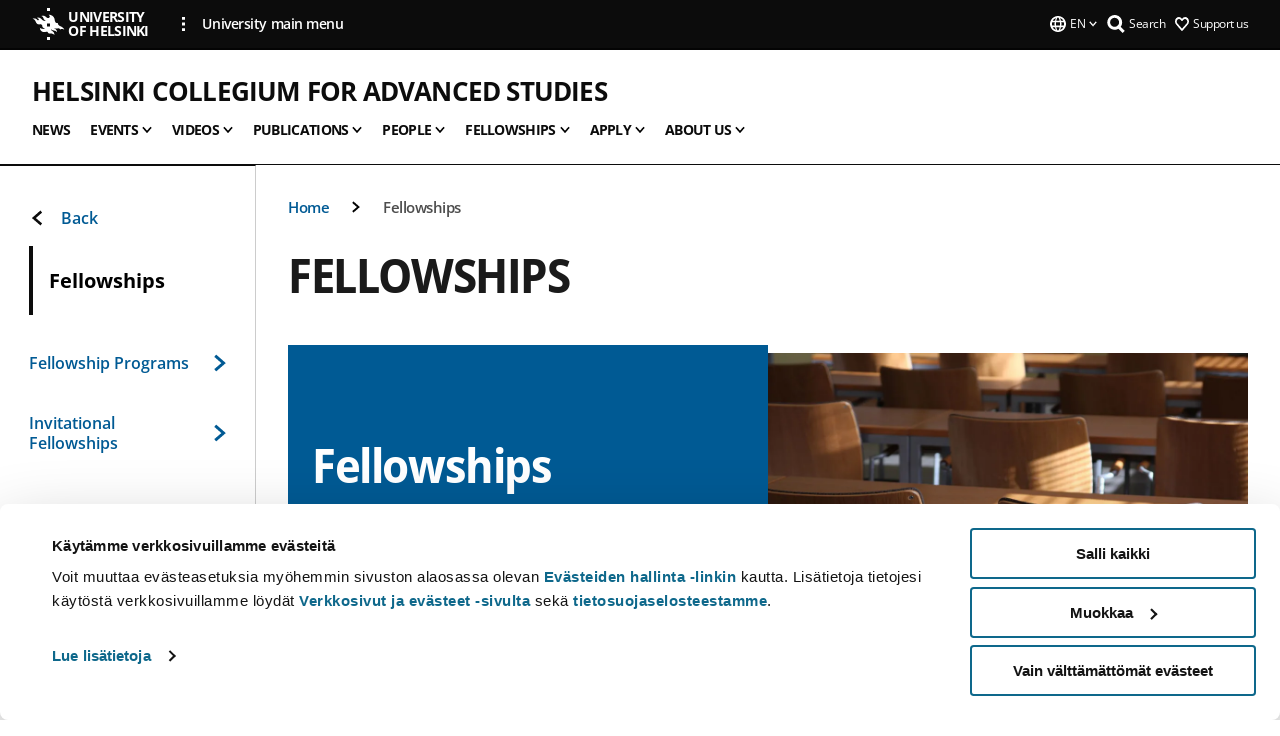

--- FILE ---
content_type: text/html; charset=UTF-8
request_url: https://www.helsinki.fi/en/helsinki-collegium-advanced-studies/fellowships
body_size: 13668
content:

<!DOCTYPE html>
<html lang="en" dir="ltr" prefix="og: https://ogp.me/ns#">
<head>
  <style>
    /* Hide Cookiebot branding as soon as page loads */
    #CybotCookiebotDialogHeader,
    #CybotCookiebotDialog.CybotEdge #CybotCookiebotDialogHeader {display: none !important;}
  </style>
  <script type="text/javascript" data-cookieconsent="ignore">
    window.dataLayer = window.dataLayer || [];
    function gtag() {
        dataLayer.push(arguments);
    }
    gtag("consent", "default", {
        ad_personalization: "denied",
        ad_storage: "denied",
        ad_user_data: "denied",
        analytics_storage: "denied",
        functionality_storage: "denied",
        personalization_storage: "denied",
        security_storage: "granted",
        wait_for_update: 500
    });
    gtag("set", "ads_data_redaction", true);
    gtag("set", "url_passthrough", true);
  </script>
  
      
  
  <meta charset="utf-8" />
<meta name="description" content="The Helsinki Collegium for Advanced Studies has a very competitive fellowship program. Each year we offer up to 25 fellowships for researchers in different career stages both from Finland and abroad. Both junior postdoctoral researchers and more established senior scholars are welcome to apply, and distinguished scholars from outside Finland can be appointed by invitation." />
<link rel="canonical" href="https://www.helsinki.fi/en/helsinki-collegium-advanced-studies/fellowships" />
<meta property="og:site_name" content="University of Helsinki" />
<meta property="og:type" content="website" />
<meta property="og:url" content="https://www.helsinki.fi/en/helsinki-collegium-advanced-studies/fellowships" />
<meta property="og:title" content="Fellowships | Helsinki Collegium for Advanced Studies | University of Helsinki" />
<meta property="og:description" content="The Helsinki Collegium for Advanced Studies has a very competitive fellowship program. Each year we offer up to 25 fellowships for researchers in different career stages both from Finland and abroad. Both junior postdoctoral researchers and more established senior scholars are welcome to apply, and distinguished scholars from outside Finland can be appointed by invitation." />
<meta property="og:image" content="https://www.helsinki.fi/assets/drupal/styles/og_images/s3/media-image/Common%20Room%20seminar%20space%20chairs%20liftup%20image.jpg?itok=5jzQ5xLo" />
<meta name="twitter:card" content="summary_large_image" />
<meta name="twitter:title" content="Fellowships | Helsinki Collegium for Advanced Studies | University of Helsinki" />
<meta name="twitter:description" content="The Helsinki Collegium for Advanced Studies has a very competitive fellowship program. Each year we offer up to 25 fellowships for researchers in different career stages both from Finland and abroad. Both junior postdoctoral researchers and more established senior scholars are welcome to apply, and distinguished scholars from outside Finland can be appointed by invitation." />
<meta name="twitter:image" content="https://www.helsinki.fi/assets/drupal/styles/og_images/s3/media-image/Common%20Room%20seminar%20space%20chairs%20liftup%20image.jpg?itok=5jzQ5xLo" />
<meta name="Generator" content="Drupal 10 (https://www.drupal.org)" />
<meta name="MobileOptimized" content="width" />
<meta name="HandheldFriendly" content="true" />
<meta name="viewport" content="width=device-width, initial-scale=1.0" />
<script id="Cookiebot" src="https://consent.cookiebot.com/uc.js" data-cbid="e422c4ee-0ebe-400c-b22b-9c74b6faeac3" async fetchpriority="high"></script>
<script type="application/ld+json">{
    "@context": "https://schema.org",
    "@type": "BreadcrumbList",
    "itemListElement": [
        {
            "@type": "ListItem",
            "position": 1,
            "name": "Home",
            "item": "https://www.helsinki.fi/en"
        },
        {
            "@type": "ListItem",
            "position": 2,
            "name": "Helsinki Collegium for Advanced Studies",
            "item": "https://www.helsinki.fi/en/helsinki-collegium-advanced-studies"
        }
    ]
}</script>
<link rel="icon" href="/themes/custom/helsingin_yliopisto/favicon.ico" type="image/vnd.microsoft.icon" />
<link rel="alternate" hreflang="en" href="https://www.helsinki.fi/en/helsinki-collegium-advanced-studies/fellowships" />
<link rel="preload" href="https://www.helsinki.fi/assets/drupal/styles/hero_image_tablet/s3/media-image/Common%20Room%20seminar%20space%20chairs%20liftup%20image.jpg.webp?itok=GS8Td2bh" as="image" fetchpriority="high" />
<link rel="modulepreload" href="/themes/custom/helsingin_yliopisto/dist/hudslib-0.9.6/esm/globalScript-3f479486.js" as="script" crossorigin fetchpriority="high" />
<link rel="modulepreload" href="/themes/custom/helsingin_yliopisto/dist/hudslib-0.9.6/esm/huds-lib.js" as="script" crossorigin fetchpriority="high" />
<link rel="modulepreload" href="/themes/custom/helsingin_yliopisto/dist/hudslib-0.9.6/esm/hy-box.entry.js" as="script" crossorigin fetchpriority="high" />
<link rel="modulepreload" href="/themes/custom/helsingin_yliopisto/dist/hudslib-0.9.6/esm/hy-breadcrumbs_15.entry.js" as="script" crossorigin fetchpriority="high" />
<link rel="modulepreload" href="/themes/custom/helsingin_yliopisto/dist/hudslib-0.9.6/esm/hy-icon-caret-down.entry.js" as="script" crossorigin fetchpriority="high" />
<link rel="modulepreload" href="/themes/custom/helsingin_yliopisto/dist/hudslib-0.9.6/esm/hy-icon-caret-left.entry.js" as="script" crossorigin fetchpriority="high" />
<link rel="modulepreload" href="/themes/custom/helsingin_yliopisto/dist/hudslib-0.9.6/esm/hy-icon-caret-right.entry.js" as="script" crossorigin fetchpriority="high" />
<link rel="modulepreload" href="/themes/custom/helsingin_yliopisto/dist/hudslib-0.9.6/esm/hy-icon-caret-up.entry.js" as="script" crossorigin fetchpriority="high" />
<link rel="modulepreload" href="/themes/custom/helsingin_yliopisto/dist/hudslib-0.9.6/esm/hy-icon-globe.entry.js" as="script" crossorigin fetchpriority="high" />
<link rel="modulepreload" href="/themes/custom/helsingin_yliopisto/dist/hudslib-0.9.6/esm/hy-icon-heart-support.entry.js" as="script" crossorigin fetchpriority="high" />
<link rel="modulepreload" href="/themes/custom/helsingin_yliopisto/dist/hudslib-0.9.6/esm/hy-icon-hy-logo.entry.js" as="script" crossorigin fetchpriority="high" />
<link rel="modulepreload" href="/themes/custom/helsingin_yliopisto/dist/hudslib-0.9.6/esm/hy-icon-search.entry.js" as="script" crossorigin fetchpriority="high" />
<link rel="modulepreload" href="/themes/custom/helsingin_yliopisto/dist/hudslib-0.9.6/esm/hy-image.entry.js" as="script" crossorigin fetchpriority="high" />
<link rel="modulepreload" href="/themes/custom/helsingin_yliopisto/dist/hudslib-0.9.6/esm/hy-main.entry.js" as="script" crossorigin fetchpriority="high" />
<link rel="modulepreload" href="/themes/custom/helsingin_yliopisto/dist/hudslib-0.9.6/esm/index-2ffe17c9.js" as="script" crossorigin fetchpriority="high" />
<link rel="modulepreload" href="/themes/custom/helsingin_yliopisto/dist/hudslib-0.9.6/esm/utils-1e7f5184.js" as="script" crossorigin fetchpriority="high" />
<link rel="preload" href="/themes/custom/helsingin_yliopisto/dist/hudslib/fonts/Open-Sans-600/Open-Sans-600.woff2" as="font" crossorigin fetchpriority="high" />
<link rel="preload" href="/themes/custom/helsingin_yliopisto/dist/hudslib/fonts/Open-Sans-regular/Open-Sans-regular.woff2" as="font" crossorigin fetchpriority="high" />

  <title>Fellowships | Helsinki Collegium for Advanced Studies | University of Helsinki</title>
  <link rel="stylesheet" media="all" href="/sites/default/files/css/css_kq4gKku6-phsWZ6n98t6GZmGgAB8OqQhik_D4hOZ5t0.css?delta=0&amp;language=en&amp;theme=helsingin_yliopisto&amp;include=eJyNzUEKAjEMheELNTNHktTGNhCT0LQjc3sHXIjQhdufj_caSbBW1tspbM4xbC8UXBXijEFPEM6pLVQVyygQ40pal2Q2-Nn6C8HDdMSSHlzI3Pq4fg-mF9wjkmPH2tFb7KVPR9m-ZZvqMwtHo5I-83vGoDd-_WIJ" />
<link rel="stylesheet" media="all" href="/sites/default/files/css/css_VXKvNx9KHusFoR9cDy2zR45Z_QZ7HfXoShmJNvakuyM.css?delta=1&amp;language=en&amp;theme=helsingin_yliopisto&amp;include=eJyNzUEKAjEMheELNTNHktTGNhCT0LQjc3sHXIjQhdufj_caSbBW1tspbM4xbC8UXBXijEFPEM6pLVQVyygQ40pal2Q2-Nn6C8HDdMSSHlzI3Pq4fg-mF9wjkmPH2tFb7KVPR9m-ZZvqMwtHo5I-83vGoDd-_WIJ" />

  <script src="/themes/custom/helsingin_yliopisto/dist/hudslib-0.9.6/esm/huds-lib.js?v=0.9.6" type="module" defer fetchpriority="high"></script>
<script src="/themes/custom/helsingin_yliopisto/dist/hudslib-0.9.6/huds-lib/huds-lib.esm.js?v=0.9.6" nomodule defer></script>
<script src="/themes/custom/helsingin_yliopisto/dist/uhds-1.0.1/component-library/component-library.esm.js?v=1.0.1" type="module" defer fetchpriority="high"></script>


  <link rel="preconnect" href="//customer.cludo.com"/>
  <link rel="preconnect" href="//consent.cookiebot.com"/>
  <link rel="dns-prefetch" href="//siteimproveanalytics.com"/>
  <link rel="dns-prefetch" href="//d2oarllo6tn86.cloudfront.net" />
  <link rel="dns-prefetch" href="//connect.facebook.net" />

  <link rel="preload" href="https://customer.cludo.com/assets/2594/11998/cludo-search.min.css" as="style" onload="this.onload=null;this.rel='stylesheet'">
  <noscript><link rel="stylesheet" href="https://customer.cludo.com/assets/2594/11998/cludo-search.min.css"></noscript>

  
        <style>
    html :not(:defined){visibility:hidden}html.prerendered :not(:defined){visibility:visible}.visually-hidden{position:absolute!important;overflow:hidden;clip:rect(1px,1px,1px,1px);width:1px;height:1px;word-wrap:normal}
  </style>
</head>
<body class="ct--landing_page is-group-page">
  <!-- Google Tag Manager (noscript) -->
  <noscript><iframe src="https://www.googletagmanager.com/ns.html?id=GTM-5PMSGQ"
  height="0" width="0" style="display:none;visibility:hidden"></iframe></noscript>
  <!-- End Google Tag Manager (noscript) -->

    <ds-store ds-language="en"></ds-store>

    <a href="#main-content" class="visually-hidden focusable">
      Skip to main content
  </a>
  
    <div class="dialog-off-canvas-main-canvas" data-off-canvas-main-canvas>
    
<div class="layout-container">

  

  <header role="banner">
    
  <div class="hy-region--header">
    
              
                              
                                                                                  
        
                
                                                                                                                  
                              
                                                                                  
        
                
                                                                                                                  
                              
                                                                                  
        
                
                                                                                                                  
                                                                                                
                                                                                                
                              
                                                                                  
        
                
                                                                                                                  
                                                                                                
                                                                                                
                              
                                                                                  
        
                
                                                                                                                  
                                                                                                
                              
                                                                                                    
        
                
                                                                                                                  
                                                                                                
                                                                                                
                              
                                                                                  
        
                
                                                                                                                  
                                                                                                
                                                                                                
                              
                                                                                  
        
                
                  
                                                                                                          
                                                                                        
                                                                                        
                                                                                        
                                                                                        
                                                                                        
                      
            <hy-site-header
      is-group="true"
      is-luomus-group = "false"
      is-beta-group = "false"
      group-type = "generic_site_group_menu"
      group-logo-url=""
      research-group-label = "Research Group"
      site-label="University of Helsinki"
      site-url="/en"
      logo-label="Helsinki Collegium for Advanced Studies"
      logo-url="/en/helsinki-collegium-advanced-studies"
      menu-label="Menu"
      menu-label-close="Close"
      data-menu-language="[{&quot;langCode&quot;:&quot;fi&quot;,&quot;abbr&quot;:&quot;SUOMI&quot;,&quot;label&quot;:&quot;SUOMI (FI)&quot;,&quot;isActive&quot;:false,&quot;isDisabled&quot;:true},{&quot;langCode&quot;:&quot;sv&quot;,&quot;abbr&quot;:&quot;SVENSKA&quot;,&quot;label&quot;:&quot;SVENSKA (SV)&quot;,&quot;isActive&quot;:false,&quot;isDisabled&quot;:true},{&quot;langCode&quot;:&quot;en&quot;,&quot;abbr&quot;:&quot;ENGLISH&quot;,&quot;label&quot;:&quot;ENGLISH (EN)&quot;,&quot;isActive&quot;:true,&quot;url&quot;:&quot;\/en\/helsinki-collegium-advanced-studies\/fellowships&quot;}]"
      data-menu-donate="[{&quot;label&quot;:&quot;Support us&quot;,&quot;url&quot;:&quot;https:\/\/www.helsinki.fi\/en\/innovations-and-cooperation\/support-us&quot;}]"
      data-site-header-labels="{&quot;menu_labels&quot;:{&quot;open&quot;:&quot;Open mobile menu&quot;,&quot;close&quot;:&quot;Close mobile menu&quot;,&quot;expand&quot;:&quot;Expand submenu&quot;,&quot;return&quot;:&quot;Return to previous level&quot;,&quot;home&quot;:&quot;Home&quot;,&quot;main&quot;:&quot;Main menu&quot;,&quot;front_page&quot;:&quot;Front page&quot;},&quot;search_labels&quot;:{&quot;label&quot;:&quot;Search&quot;,&quot;open&quot;:&quot;Open search form&quot;,&quot;close&quot;:&quot;Close search form&quot;},&quot;language_labels&quot;:{&quot;open&quot;:&quot;Open language menu&quot;,&quot;close&quot;:&quot;Close language menu&quot;},&quot;group_pages&quot;:{&quot;university_main_menu&quot;:&quot;University main menu&quot;,&quot;university_home_page&quot;:&quot;University main home page&quot;,&quot;university_front_page&quot;:&quot;University main home page&quot;}}"
      data-site-search-labels="{&quot;search_description&quot;:&quot;web pages, study options, people, research groups, etc\u2026&quot;,&quot;search_placeholder&quot;:&quot;What do you want to find\u2026&quot;,&quot;search_label&quot;:&quot;Search&quot;,&quot;search_close_label&quot;:&quot;Exit search&quot;,&quot;search_tools_label&quot;:&quot;Special Search tools&quot;}"
      data-search-tools="null"
      data-main-menu-links="[{&quot;menuLinkId&quot;:&quot;0bda75ab91f8bad1d33de860414b7b17&quot;,&quot;isActive&quot;:&quot;false&quot;,&quot;isExternal&quot;:false,&quot;label&quot;:&quot;News&quot;,&quot;url&quot;:&quot;\/en\/news&quot;,&quot;description&quot;:&quot;&quot;,&quot;closeButtonTitle&quot;:&quot;Close&quot;},{&quot;menuLinkId&quot;:&quot;494b9cd4d0873b762b7d39cf4e3ea594&quot;,&quot;isActive&quot;:&quot;false&quot;,&quot;isExternal&quot;:false,&quot;label&quot;:&quot;Admissions and education&quot;,&quot;url&quot;:&quot;\/en\/admissions-and-education&quot;,&quot;description&quot;:&quot;&quot;,&quot;closeButtonTitle&quot;:&quot;Close&quot;},{&quot;menuLinkId&quot;:&quot;f3c91fca09455013c086123615d3e477&quot;,&quot;isActive&quot;:&quot;false&quot;,&quot;isExternal&quot;:false,&quot;label&quot;:&quot;Research&quot;,&quot;url&quot;:&quot;\/en\/research&quot;,&quot;description&quot;:&quot;&quot;,&quot;closeButtonTitle&quot;:&quot;Close&quot;},{&quot;menuLinkId&quot;:&quot;e8a187c7892f2b029d9a30c646778047&quot;,&quot;isActive&quot;:&quot;false&quot;,&quot;isExternal&quot;:false,&quot;label&quot;:&quot;Innovations and cooperation&quot;,&quot;url&quot;:&quot;\/en\/innovations-and-cooperation&quot;,&quot;description&quot;:&quot;&quot;,&quot;closeButtonTitle&quot;:&quot;Close&quot;},{&quot;menuLinkId&quot;:&quot;9a1297e0af8490e7d111de27a809a650&quot;,&quot;isActive&quot;:&quot;false&quot;,&quot;isExternal&quot;:false,&quot;label&quot;:&quot;About us&quot;,&quot;url&quot;:&quot;\/en\/about-us&quot;,&quot;description&quot;:&quot;&quot;,&quot;closeButtonTitle&quot;:&quot;Close&quot;},{&quot;menuLinkId&quot;:&quot;a4e28b83b9a8708b86458c720e8dfc1b&quot;,&quot;isActive&quot;:&quot;false&quot;,&quot;isExternal&quot;:false,&quot;label&quot;:&quot;Faculties and units&quot;,&quot;url&quot;:&quot;\/en\/faculties-and-units&quot;,&quot;description&quot;:&quot;&quot;,&quot;closeButtonTitle&quot;:&quot;Close&quot;}]"
    >
      <nav
        role="navigation"
        class="hy-site-header__menu-desktop is-group is-dropdown js-hy-desktop-navigation"
        slot="menu"
        is-group="true"
        is-dropdown="true"
      >
                                  <ul class="hy-desktop-menu hy-menu">
                                            <li
            class='hy-desktop-menu__item'
          >
            <a
                            href="/en/helsinki-collegium-advanced-studies/news"
              target=_self
              class='hy-desktop-menu__button'
              menu-link-id="f8c3274595e9090eaa3e4392cfabaaa2"
              aria-haspopup="menu"
            >
                              <span class="label">News</span>
                          </a>
          </li>
                                    <li class="hy-desktop-menu__item">
            <button
              tabindex="0"
              type="button"
              class="hy-desktop-menu__button"
              data-link-id="cdb44d288324deae745d5f26c4674857"
              aria-expanded="false"

            >
              <span>Events</span>
              <hy-icon icon='hy-icon-caret-down' size=32 />
            </button>
            <section class="hy-desktop-menu__panel is-dropdown" aria-hidden="true">
              <div class="hy-desktop-menu__panel-container">
                <div class="hy-desktop-menu__panel-menu">
                  <div class="hy-desktop-menu__panel-header">
                    <hy-icon icon='hy-icon-arrow-right' size=24></hy-icon>
                    <a  href="/en/helsinki-collegium-advanced-studies/events" data-menu-link-id="cdb44d288324deae745d5f26c4674857">
                      Events
                    </a>
                                      </div>
                                    <div class="hy-desktop-menu__panel-content ">
                    <ul class='hy-desktop-menu__panel-links hy-desktop-menu__panel-links--menu' menu-link-id=cdb44d288324deae745d5f26c4674857>
                                                <li class="hy-desktop-menu__panel-links-item">
                                                        <a class="hy-desktop-menu__panel-link" href=/en/helsinki-collegium-advanced-studies/events/past-events target=_self>
                              <hy-icon icon='hy-icon-caret-right' size=10></hy-icon>
                              <span>
                                Past events
                                                              </span>
                            </a>
                          </li>
                                          </ul>
                  </div>
                </div>
              </div>
            </section>
          </li>
                                    <li class="hy-desktop-menu__item">
            <button
              tabindex="0"
              type="button"
              class="hy-desktop-menu__button"
              data-link-id="d1c8e802cf218af5a59620cbf8ffcbbb"
              aria-expanded="false"

            >
              <span>Videos</span>
              <hy-icon icon='hy-icon-caret-down' size=32 />
            </button>
            <section class="hy-desktop-menu__panel is-dropdown" aria-hidden="true">
              <div class="hy-desktop-menu__panel-container">
                <div class="hy-desktop-menu__panel-menu">
                  <div class="hy-desktop-menu__panel-header">
                    <hy-icon icon='hy-icon-arrow-right' size=24></hy-icon>
                    <a  href="/en/helsinki-collegium-advanced-studies/videos" data-menu-link-id="d1c8e802cf218af5a59620cbf8ffcbbb">
                      Videos
                    </a>
                                      </div>
                                    <div class="hy-desktop-menu__panel-content ">
                    <ul class='hy-desktop-menu__panel-links hy-desktop-menu__panel-links--menu' menu-link-id=d1c8e802cf218af5a59620cbf8ffcbbb>
                                                <li class="hy-desktop-menu__panel-links-item">
                                                        <a class="hy-desktop-menu__panel-link" href=/en/helsinki-collegium-advanced-studies/videos/kollegium-talks target=_self>
                              <hy-icon icon='hy-icon-caret-right' size=10></hy-icon>
                              <span>
                                Kollegium Talks
                                                              </span>
                            </a>
                          </li>
                                          </ul>
                  </div>
                </div>
              </div>
            </section>
          </li>
                                    <li class="hy-desktop-menu__item">
            <button
              tabindex="0"
              type="button"
              class="hy-desktop-menu__button"
              data-link-id="a441fb872ce489d8749a4795a1550ac1"
              aria-expanded="false"

            >
              <span>Publications</span>
              <hy-icon icon='hy-icon-caret-down' size=32 />
            </button>
            <section class="hy-desktop-menu__panel is-dropdown" aria-hidden="true">
              <div class="hy-desktop-menu__panel-container">
                <div class="hy-desktop-menu__panel-menu">
                  <div class="hy-desktop-menu__panel-header">
                    <hy-icon icon='hy-icon-arrow-right' size=24></hy-icon>
                    <a  href="/en/helsinki-collegium-advanced-studies/publications" data-menu-link-id="a441fb872ce489d8749a4795a1550ac1">
                      Publications
                    </a>
                                      </div>
                                    <div class="hy-desktop-menu__panel-content ">
                    <ul class='hy-desktop-menu__panel-links hy-desktop-menu__panel-links--menu' menu-link-id=a441fb872ce489d8749a4795a1550ac1>
                                                <li class="hy-desktop-menu__panel-links-item">
                                                        <a class="hy-desktop-menu__panel-link" href=/en/helsinki-collegium-advanced-studies/publications/hcas-book-series-and-newsletter target=_self>
                              <hy-icon icon='hy-icon-caret-right' size=10></hy-icon>
                              <span>
                                HCAS Book Series and Newsletter
                                                              </span>
                            </a>
                          </li>
                                                <li class="hy-desktop-menu__panel-links-item">
                                                        <a class="hy-desktop-menu__panel-link" href=https://blogs.helsinki.fi/hcasblog/ target=_blank>
                              <hy-icon icon='hy-icon-caret-right' size=10></hy-icon>
                              <span>
                                HCAS Blog Freedom to Think!
                                                                  <hy-icon icon='hy-icon-arrow-right' size=12 />
                                                              </span>
                            </a>
                          </li>
                                                <li class="hy-desktop-menu__panel-links-item">
                                                        <a class="hy-desktop-menu__panel-link" href=https://hup.fi/site/books/series/ahead/ target=_blank>
                              <hy-icon icon='hy-icon-caret-right' size=10></hy-icon>
                              <span>
                                AHEAD
                                                                  <hy-icon icon='hy-icon-arrow-right' size=12 />
                                                              </span>
                            </a>
                          </li>
                                          </ul>
                  </div>
                </div>
              </div>
            </section>
          </li>
                                    <li class="hy-desktop-menu__item">
            <button
              tabindex="0"
              type="button"
              class="hy-desktop-menu__button"
              data-link-id="66ac39ad801a0cb165b8c58ca5f75c03"
              aria-expanded="false"

            >
              <span>People</span>
              <hy-icon icon='hy-icon-caret-down' size=32 />
            </button>
            <section class="hy-desktop-menu__panel is-dropdown" aria-hidden="true">
              <div class="hy-desktop-menu__panel-container">
                <div class="hy-desktop-menu__panel-menu">
                  <div class="hy-desktop-menu__panel-header">
                    <hy-icon icon='hy-icon-arrow-right' size=24></hy-icon>
                    <a  href="/en/helsinki-collegium-advanced-studies/people" data-menu-link-id="66ac39ad801a0cb165b8c58ca5f75c03">
                      People
                    </a>
                                      </div>
                                    <div class="hy-desktop-menu__panel-content ">
                    <ul class='hy-desktop-menu__panel-links hy-desktop-menu__panel-links--menu' menu-link-id=66ac39ad801a0cb165b8c58ca5f75c03>
                                                <li class="hy-desktop-menu__panel-links-item">
                                                        <a class="hy-desktop-menu__panel-link" href=/en/helsinki-collegium-advanced-studies/people/current-fellows target=_self>
                              <hy-icon icon='hy-icon-caret-right' size=10></hy-icon>
                              <span>
                                Current Fellows
                                                              </span>
                            </a>
                          </li>
                                                <li class="hy-desktop-menu__panel-links-item">
                                                        <a class="hy-desktop-menu__panel-link" href=/en/helsinki-collegium-advanced-studies/people/alumni target=_self>
                              <hy-icon icon='hy-icon-caret-right' size=10></hy-icon>
                              <span>
                                Alumni
                                                              </span>
                            </a>
                          </li>
                                                <li class="hy-desktop-menu__panel-links-item">
                                                        <a class="hy-desktop-menu__panel-link" href=/en/helsinki-collegium-advanced-studies/people/staff target=_self>
                              <hy-icon icon='hy-icon-caret-right' size=10></hy-icon>
                              <span>
                                Staff
                                                              </span>
                            </a>
                          </li>
                                          </ul>
                  </div>
                </div>
              </div>
            </section>
          </li>
                                    <li class="hy-desktop-menu__item">
            <button
              tabindex="0"
              type="button"
              class="hy-desktop-menu__button"
              data-link-id="0ea74c09a71d6d4c0c0b002221431f29"
              aria-expanded="false"

            >
              <span>Fellowships</span>
              <hy-icon icon='hy-icon-caret-down' size=32 />
            </button>
            <section class="hy-desktop-menu__panel is-dropdown" aria-hidden="true">
              <div class="hy-desktop-menu__panel-container">
                <div class="hy-desktop-menu__panel-menu">
                  <div class="hy-desktop-menu__panel-header">
                    <hy-icon icon='hy-icon-arrow-right' size=24></hy-icon>
                    <a  aria-current="page" href="/en/helsinki-collegium-advanced-studies/fellowships" data-menu-link-id="0ea74c09a71d6d4c0c0b002221431f29">
                      Fellowships
                    </a>
                                      </div>
                                    <div class="hy-desktop-menu__panel-content ">
                    <ul class='hy-desktop-menu__panel-links hy-desktop-menu__panel-links--menu' menu-link-id=0ea74c09a71d6d4c0c0b002221431f29>
                                                <li class="hy-desktop-menu__panel-links-item">
                                                        <a class="hy-desktop-menu__panel-link" href=/en/helsinki-collegium-advanced-studies/fellowships/fellowship-programs target=_self>
                              <hy-icon icon='hy-icon-caret-right' size=10></hy-icon>
                              <span>
                                Fellowship Programs
                                                              </span>
                            </a>
                          </li>
                                                <li class="hy-desktop-menu__panel-links-item">
                                                        <a class="hy-desktop-menu__panel-link" href=/en/helsinki-collegium-advanced-studies/fellowships/invitational-fellowships target=_self>
                              <hy-icon icon='hy-icon-caret-right' size=10></hy-icon>
                              <span>
                                Invitational Fellowships
                                                              </span>
                            </a>
                          </li>
                                          </ul>
                  </div>
                </div>
              </div>
            </section>
          </li>
                                    <li class="hy-desktop-menu__item">
            <button
              tabindex="0"
              type="button"
              class="hy-desktop-menu__button"
              data-link-id="90d4537b8a9e9c3076d7eef54ecd0a69"
              aria-expanded="false"

            >
              <span>Apply</span>
              <hy-icon icon='hy-icon-caret-down' size=32 />
            </button>
            <section class="hy-desktop-menu__panel is-dropdown" aria-hidden="true">
              <div class="hy-desktop-menu__panel-container">
                <div class="hy-desktop-menu__panel-menu">
                  <div class="hy-desktop-menu__panel-header">
                    <hy-icon icon='hy-icon-arrow-right' size=24></hy-icon>
                    <a  href="/en/helsinki-collegium-advanced-studies/apply" data-menu-link-id="90d4537b8a9e9c3076d7eef54ecd0a69">
                      Apply
                    </a>
                                      </div>
                                    <div class="hy-desktop-menu__panel-content ">
                    <ul class='hy-desktop-menu__panel-links hy-desktop-menu__panel-links--menu' menu-link-id=90d4537b8a9e9c3076d7eef54ecd0a69>
                                                <li class="hy-desktop-menu__panel-links-item">
                                                        <a class="hy-desktop-menu__panel-link" href=/en/helsinki-collegium-advanced-studies/apply/apply-hcas-core-fellowship target=_self>
                              <hy-icon icon='hy-icon-caret-right' size=10></hy-icon>
                              <span>
                                Apply for the HCAS Core Fellowship
                                                              </span>
                            </a>
                          </li>
                                                <li class="hy-desktop-menu__panel-links-item">
                                                        <a class="hy-desktop-menu__panel-link" href=/en/helsinki-collegium-advanced-studies/apply/apply-postdoc-toral-fel-low-ship-arts target=_self>
                              <hy-icon icon='hy-icon-caret-right' size=10></hy-icon>
                              <span>
                                Apply for the Postdoc­toral Fel­low­ship in the Arts
                                                              </span>
                            </a>
                          </li>
                                                <li class="hy-desktop-menu__panel-links-item">
                                                        <a class="hy-desktop-menu__panel-link" href=/en/helsinki-collegium-advanced-studies/apply/apply-hcas-rj-fellowship target=_self>
                              <hy-icon icon='hy-icon-caret-right' size=10></hy-icon>
                              <span>
                                Apply for the HCAS-RJ Fellowship
                                                              </span>
                            </a>
                          </li>
                                          </ul>
                  </div>
                </div>
              </div>
            </section>
          </li>
                                    <li class="hy-desktop-menu__item">
            <button
              tabindex="0"
              type="button"
              class="hy-desktop-menu__button"
              data-link-id="a72ebdc0035c2b92a71b20d98d74db14"
              aria-expanded="false"

            >
              <span>About Us</span>
              <hy-icon icon='hy-icon-caret-down' size=32 />
            </button>
            <section class="hy-desktop-menu__panel is-dropdown" aria-hidden="true">
              <div class="hy-desktop-menu__panel-container">
                <div class="hy-desktop-menu__panel-menu">
                  <div class="hy-desktop-menu__panel-header">
                    <hy-icon icon='hy-icon-arrow-right' size=24></hy-icon>
                    <a  href="/en/helsinki-collegium-advanced-studies/about-us" data-menu-link-id="a72ebdc0035c2b92a71b20d98d74db14">
                      About Us
                    </a>
                                      </div>
                                    <div class="hy-desktop-menu__panel-content ">
                    <ul class='hy-desktop-menu__panel-links hy-desktop-menu__panel-links--menu' menu-link-id=a72ebdc0035c2b92a71b20d98d74db14>
                                                <li class="hy-desktop-menu__panel-links-item">
                                                        <a class="hy-desktop-menu__panel-link" href=/en/helsinki-collegium-advanced-studies/about-us/mission-and-organization target=_self>
                              <hy-icon icon='hy-icon-caret-right' size=10></hy-icon>
                              <span>
                                Mission and Organization
                                                              </span>
                            </a>
                          </li>
                                                <li class="hy-desktop-menu__panel-links-item">
                                                        <a class="hy-desktop-menu__panel-link" href=/en/helsinki-collegium-advanced-studies/about-us/life-collegium target=_self>
                              <hy-icon icon='hy-icon-caret-right' size=10></hy-icon>
                              <span>
                                Life at the Collegium
                                                              </span>
                            </a>
                          </li>
                                                <li class="hy-desktop-menu__panel-links-item">
                                                        <a class="hy-desktop-menu__panel-link" href=/en/helsinki-collegium-advanced-studies/about-us/contact-information target=_self>
                              <hy-icon icon='hy-icon-caret-right' size=10></hy-icon>
                              <span>
                                Contact Information
                                                              </span>
                            </a>
                          </li>
                                          </ul>
                  </div>
                </div>
              </div>
            </section>
          </li>
              
          </ul>
            </nav>
      <nav role='navigation' class="hy-mobile-menu js-hy-mobile-navigation is-hidden" slot="menu_mobile">
        <section class="hy-mobile-menu__header">
          <div id="menu-bc-container" class="hy-mobile-menu__breadcrumbs">
            <button
              aria-label="Return back to: Front page"
              class="hy-menu-mobile-breadcrumb is-hidden"
              data-home-label="Home"
              data-current-label="Home"
              data-main-nav-label="Main navigation"
              data-prev-level="0"
              data-front-url="/en"
            >
              <hy-icon icon='hy-icon-caret-left' class="is-hidden" size=10></hy-icon>
              <span class='hy-menu-mobile-breadcrumb__label'>Home</span>
            </button>
            <a
              aria-label="Return back to: Front page"
              class="hy-menu-mobile-breadcrumb__link"
              href="/en/helsinki-collegium-advanced-studies"
            >
              <hy-icon icon='hy-icon-caret-left' class="is-hidden" size=10></hy-icon>
              <span class='hy-menu-mobile-breadcrumb__label'>Home</span>
            </a>
          </div>
          <button class="hy-mobile-menu__menu-close-button" aria-label="Close menu" disabled aria-hidden="true">
            <span>Close</span>
            <hy-icon icon='hy-icon-remove' size=16 />
          </button>
        </section>
        <section class="hy-mobile-menu__menu-container" data-mobile-menu="[{&quot;menu_link_id&quot;:&quot;f19179a3-d6f6-4565-b6cd-7a6375fd3604&quot;,&quot;menu_parent_id&quot;:null,&quot;in_active_trail&quot;:false,&quot;menu_link_title&quot;:&quot;News&quot;,&quot;menu_link_uri&quot;:&quot;\/en\/helsinki-collegium-advanced-studies\/news&quot;,&quot;menu_link_level&quot;:1,&quot;menu_link_shortcuts&quot;:[]},{&quot;menu_link_id&quot;:&quot;b6d788e1-7ea1-42ef-b58c-39fce6d0896c&quot;,&quot;menu_parent_id&quot;:null,&quot;in_active_trail&quot;:false,&quot;menu_link_title&quot;:&quot;Events&quot;,&quot;menu_link_uri&quot;:&quot;\/en\/helsinki-collegium-advanced-studies\/events&quot;,&quot;menu_link_level&quot;:1,&quot;menu_link_shortcuts&quot;:[],&quot;menu_link_children&quot;:[{&quot;menu_link_id&quot;:&quot;1bad4aaa-224e-41f5-9d0b-0b122572fc5b&quot;,&quot;menu_parent_id&quot;:&quot;b6d788e1-7ea1-42ef-b58c-39fce6d0896c&quot;,&quot;in_active_trail&quot;:false,&quot;menu_link_title&quot;:&quot;Past events&quot;,&quot;menu_link_uri&quot;:&quot;\/en\/helsinki-collegium-advanced-studies\/events\/past-events&quot;,&quot;menu_link_level&quot;:2,&quot;menu_link_shortcuts&quot;:[]}]},{&quot;menu_link_id&quot;:&quot;d57c0ddc-5ae1-4cc3-bc56-4f44f3dd419d&quot;,&quot;menu_parent_id&quot;:null,&quot;in_active_trail&quot;:false,&quot;menu_link_title&quot;:&quot;Videos&quot;,&quot;menu_link_uri&quot;:&quot;\/en\/helsinki-collegium-advanced-studies\/videos&quot;,&quot;menu_link_level&quot;:1,&quot;menu_link_shortcuts&quot;:[],&quot;menu_link_children&quot;:[{&quot;menu_link_id&quot;:&quot;2fc40a09-cfb5-4397-b366-016901c6d277&quot;,&quot;menu_parent_id&quot;:&quot;d57c0ddc-5ae1-4cc3-bc56-4f44f3dd419d&quot;,&quot;in_active_trail&quot;:false,&quot;menu_link_title&quot;:&quot;Kollegium Talks&quot;,&quot;menu_link_uri&quot;:&quot;\/en\/helsinki-collegium-advanced-studies\/videos\/kollegium-talks&quot;,&quot;menu_link_level&quot;:2,&quot;menu_link_shortcuts&quot;:[]}]},{&quot;menu_link_id&quot;:&quot;15825ec6-9893-4d79-b7bf-a6890cdf9e20&quot;,&quot;menu_parent_id&quot;:null,&quot;in_active_trail&quot;:false,&quot;menu_link_title&quot;:&quot;Publications&quot;,&quot;menu_link_uri&quot;:&quot;\/en\/helsinki-collegium-advanced-studies\/publications&quot;,&quot;menu_link_level&quot;:1,&quot;menu_link_shortcuts&quot;:[],&quot;menu_link_children&quot;:[{&quot;menu_link_id&quot;:&quot;ff763758-dc67-4710-8f2a-9953dce13c04&quot;,&quot;menu_parent_id&quot;:&quot;15825ec6-9893-4d79-b7bf-a6890cdf9e20&quot;,&quot;in_active_trail&quot;:false,&quot;menu_link_title&quot;:&quot;HCAS Book Series and Newsletter&quot;,&quot;menu_link_uri&quot;:&quot;\/en\/helsinki-collegium-advanced-studies\/publications\/hcas-book-series-and-newsletter&quot;,&quot;menu_link_level&quot;:2,&quot;menu_link_shortcuts&quot;:[]},{&quot;menu_link_id&quot;:&quot;5da5bd43-a583-4865-8d42-871a7a7e9f9e&quot;,&quot;menu_parent_id&quot;:&quot;15825ec6-9893-4d79-b7bf-a6890cdf9e20&quot;,&quot;in_active_trail&quot;:false,&quot;menu_link_title&quot;:&quot;HCAS Blog Freedom to Think!&quot;,&quot;menu_link_uri&quot;:&quot;https:\/\/blogs.helsinki.fi\/hcasblog\/&quot;,&quot;menu_link_level&quot;:2,&quot;menu_link_shortcuts&quot;:[]},{&quot;menu_link_id&quot;:&quot;75cc8560-b782-48e4-8fb7-87c93176e3d9&quot;,&quot;menu_parent_id&quot;:&quot;15825ec6-9893-4d79-b7bf-a6890cdf9e20&quot;,&quot;in_active_trail&quot;:false,&quot;menu_link_title&quot;:&quot;AHEAD&quot;,&quot;menu_link_uri&quot;:&quot;https:\/\/hup.fi\/site\/books\/series\/ahead\/&quot;,&quot;menu_link_level&quot;:2,&quot;menu_link_shortcuts&quot;:[]}]},{&quot;menu_link_id&quot;:&quot;ccd6127d-6d95-4fdf-86fa-571286aef3c0&quot;,&quot;menu_parent_id&quot;:null,&quot;in_active_trail&quot;:false,&quot;menu_link_title&quot;:&quot;People&quot;,&quot;menu_link_uri&quot;:&quot;\/en\/helsinki-collegium-advanced-studies\/people&quot;,&quot;menu_link_level&quot;:1,&quot;menu_link_shortcuts&quot;:[],&quot;menu_link_children&quot;:[{&quot;menu_link_id&quot;:&quot;1502c497-5ad8-41aa-abfe-c92145a7ae07&quot;,&quot;menu_parent_id&quot;:&quot;ccd6127d-6d95-4fdf-86fa-571286aef3c0&quot;,&quot;in_active_trail&quot;:false,&quot;menu_link_title&quot;:&quot;Current Fellows&quot;,&quot;menu_link_uri&quot;:&quot;\/en\/helsinki-collegium-advanced-studies\/people\/current-fellows&quot;,&quot;menu_link_level&quot;:2,&quot;menu_link_shortcuts&quot;:[]},{&quot;menu_link_id&quot;:&quot;95c159ae-1dd9-4548-b51d-beb71664eed4&quot;,&quot;menu_parent_id&quot;:&quot;ccd6127d-6d95-4fdf-86fa-571286aef3c0&quot;,&quot;in_active_trail&quot;:false,&quot;menu_link_title&quot;:&quot;Alumni&quot;,&quot;menu_link_uri&quot;:&quot;\/en\/helsinki-collegium-advanced-studies\/people\/alumni&quot;,&quot;menu_link_level&quot;:2,&quot;menu_link_shortcuts&quot;:[],&quot;menu_link_children&quot;:[{&quot;menu_link_id&quot;:&quot;dd1a2293-17ba-4bf3-8299-e6582273d591&quot;,&quot;menu_parent_id&quot;:&quot;95c159ae-1dd9-4548-b51d-beb71664eed4&quot;,&quot;in_active_trail&quot;:false,&quot;menu_link_title&quot;:&quot;Alumni gallery&quot;,&quot;menu_link_uri&quot;:&quot;\/en\/helsinki-collegium-advanced-studies\/people\/alumni\/alumni-gallery&quot;,&quot;menu_link_level&quot;:3,&quot;menu_link_shortcuts&quot;:[]}]},{&quot;menu_link_id&quot;:&quot;0c7732fe-e91a-4afa-b77b-c8eaf30081d4&quot;,&quot;menu_parent_id&quot;:&quot;ccd6127d-6d95-4fdf-86fa-571286aef3c0&quot;,&quot;in_active_trail&quot;:false,&quot;menu_link_title&quot;:&quot;Staff&quot;,&quot;menu_link_uri&quot;:&quot;\/en\/helsinki-collegium-advanced-studies\/people\/staff&quot;,&quot;menu_link_level&quot;:2,&quot;menu_link_shortcuts&quot;:[]}]},{&quot;menu_link_id&quot;:&quot;ec7c7ef4-501a-4558-bf6d-4ff48862e1e0&quot;,&quot;menu_parent_id&quot;:null,&quot;in_active_trail&quot;:true,&quot;menu_link_title&quot;:&quot;Fellowships&quot;,&quot;menu_link_uri&quot;:&quot;\/en\/helsinki-collegium-advanced-studies\/fellowships&quot;,&quot;menu_link_level&quot;:1,&quot;menu_link_shortcuts&quot;:[],&quot;menu_link_children&quot;:[{&quot;menu_link_id&quot;:&quot;e64a4e4d-b1a2-445b-ae08-fd78272c060c&quot;,&quot;menu_parent_id&quot;:&quot;ec7c7ef4-501a-4558-bf6d-4ff48862e1e0&quot;,&quot;in_active_trail&quot;:false,&quot;menu_link_title&quot;:&quot;Fellowship Programs&quot;,&quot;menu_link_uri&quot;:&quot;\/en\/helsinki-collegium-advanced-studies\/fellowships\/fellowship-programs&quot;,&quot;menu_link_level&quot;:2,&quot;menu_link_shortcuts&quot;:[],&quot;menu_link_children&quot;:[{&quot;menu_link_id&quot;:&quot;de95d970-ceeb-4b4a-81a2-c73f341a5c15&quot;,&quot;menu_parent_id&quot;:&quot;e64a4e4d-b1a2-445b-ae08-fd78272c060c&quot;,&quot;in_active_trail&quot;:false,&quot;menu_link_title&quot;:&quot;HCAS Core Fellowship&quot;,&quot;menu_link_uri&quot;:&quot;https:\/\/www.helsinki.fi\/en\/beta\/helsinki-collegium-advanced-studies\/fellowship-programs#hcas-core-fel-low-ship&quot;,&quot;menu_link_level&quot;:3,&quot;menu_link_shortcuts&quot;:[]},{&quot;menu_link_id&quot;:&quot;108ead21-dafa-4be4-9a22-4c4403090d34&quot;,&quot;menu_parent_id&quot;:&quot;e64a4e4d-b1a2-445b-ae08-fd78272c060c&quot;,&quot;in_active_trail&quot;:false,&quot;menu_link_title&quot;:&quot;Postdoctoral Fellowship in the Arts&quot;,&quot;menu_link_uri&quot;:&quot;https:\/\/www.helsinki.fi\/en\/beta\/helsinki-collegium-advanced-studies\/fellowships\/fellowship-programs#postdoc-toral-fel-low-ship-in-the-arts&quot;,&quot;menu_link_level&quot;:3,&quot;menu_link_shortcuts&quot;:[]},{&quot;menu_link_id&quot;:&quot;b4028cb8-8c1b-409d-917b-4ec346173a6c&quot;,&quot;menu_parent_id&quot;:&quot;e64a4e4d-b1a2-445b-ae08-fd78272c060c&quot;,&quot;in_active_trail&quot;:false,&quot;menu_link_title&quot;:&quot;Erik Allardt Fellowship&quot;,&quot;menu_link_uri&quot;:&quot;https:\/\/www.helsinki.fi\/en\/beta\/helsinki-collegium-advanced-studies\/fellowships\/fellowship-programs#erik-allardt-fellowship&quot;,&quot;menu_link_level&quot;:3,&quot;menu_link_shortcuts&quot;:[]}]},{&quot;menu_link_id&quot;:&quot;747a42da-2d56-40df-b818-585e67297d42&quot;,&quot;menu_parent_id&quot;:&quot;ec7c7ef4-501a-4558-bf6d-4ff48862e1e0&quot;,&quot;in_active_trail&quot;:false,&quot;menu_link_title&quot;:&quot;Invitational Fellowships&quot;,&quot;menu_link_uri&quot;:&quot;\/en\/helsinki-collegium-advanced-studies\/fellowships\/invitational-fellowships&quot;,&quot;menu_link_level&quot;:2,&quot;menu_link_shortcuts&quot;:[],&quot;menu_link_children&quot;:[{&quot;menu_link_id&quot;:&quot;7d4740d3-7c5a-4e78-992e-531ff902a674&quot;,&quot;menu_parent_id&quot;:&quot;747a42da-2d56-40df-b818-585e67297d42&quot;,&quot;in_active_trail&quot;:false,&quot;menu_link_title&quot;:&quot;Jane and Aa\u00adtos Erkko Vis\u00adit\u00ading Pro\u00adfessor&quot;,&quot;menu_link_uri&quot;:&quot;https:\/\/www.helsinki.fi\/en\/beta\/helsinki-collegium-advanced-studies\/fellowships\/vit-tional-fel-low-ships#jane-and-aa-tos-erkko-vis-it-ing-pro-fessor&quot;,&quot;menu_link_level&quot;:3,&quot;menu_link_shortcuts&quot;:[]},{&quot;menu_link_id&quot;:&quot;c3d7f84c-b115-4e8d-8aa3-5319836e8f16&quot;,&quot;menu_parent_id&quot;:&quot;747a42da-2d56-40df-b818-585e67297d42&quot;,&quot;in_active_trail&quot;:false,&quot;menu_link_title&quot;:&quot;Kone Foundation Fellowship&quot;,&quot;menu_link_uri&quot;:&quot;https:\/\/www.helsinki.fi\/en\/beta\/helsinki-collegium-advanced-studies\/fellowships\/vit-tional-fel-low-ships#kone-found-a-tion-fel-low-ship&quot;,&quot;menu_link_level&quot;:3,&quot;menu_link_shortcuts&quot;:[]}]}]},{&quot;menu_link_id&quot;:&quot;63e0d3e3-51b9-427b-bf2b-e7e62f5b5e75&quot;,&quot;menu_parent_id&quot;:null,&quot;in_active_trail&quot;:false,&quot;menu_link_title&quot;:&quot;Apply&quot;,&quot;menu_link_uri&quot;:&quot;\/en\/helsinki-collegium-advanced-studies\/apply&quot;,&quot;menu_link_level&quot;:1,&quot;menu_link_shortcuts&quot;:[],&quot;menu_link_children&quot;:[{&quot;menu_link_id&quot;:&quot;13e876ef-b218-4c1b-9a5f-7bcd366ddb2e&quot;,&quot;menu_parent_id&quot;:&quot;63e0d3e3-51b9-427b-bf2b-e7e62f5b5e75&quot;,&quot;in_active_trail&quot;:false,&quot;menu_link_title&quot;:&quot;Apply for the HCAS Core Fellowship&quot;,&quot;menu_link_uri&quot;:&quot;\/en\/helsinki-collegium-advanced-studies\/apply\/apply-hcas-core-fellowship&quot;,&quot;menu_link_level&quot;:2,&quot;menu_link_shortcuts&quot;:[]},{&quot;menu_link_id&quot;:&quot;19af4ed7-fd70-461a-bf2e-1a5864217b47&quot;,&quot;menu_parent_id&quot;:&quot;63e0d3e3-51b9-427b-bf2b-e7e62f5b5e75&quot;,&quot;in_active_trail&quot;:false,&quot;menu_link_title&quot;:&quot;Apply for the Postdoc\u00adtoral Fel\u00adlow\u00adship in the Arts&quot;,&quot;menu_link_uri&quot;:&quot;\/en\/helsinki-collegium-advanced-studies\/apply\/apply-postdoc-toral-fel-low-ship-arts&quot;,&quot;menu_link_level&quot;:2,&quot;menu_link_shortcuts&quot;:[]},{&quot;menu_link_id&quot;:&quot;a7772c58-b40d-4c2b-aabd-fbb3137f6ffe&quot;,&quot;menu_parent_id&quot;:&quot;63e0d3e3-51b9-427b-bf2b-e7e62f5b5e75&quot;,&quot;in_active_trail&quot;:false,&quot;menu_link_title&quot;:&quot;Apply for the HCAS-RJ Fellowship&quot;,&quot;menu_link_uri&quot;:&quot;\/en\/helsinki-collegium-advanced-studies\/apply\/apply-hcas-rj-fellowship&quot;,&quot;menu_link_level&quot;:2,&quot;menu_link_shortcuts&quot;:[]}]},{&quot;menu_link_id&quot;:&quot;9e592244-46e4-425d-be26-f63cb3ad727d&quot;,&quot;menu_parent_id&quot;:null,&quot;in_active_trail&quot;:false,&quot;menu_link_title&quot;:&quot;About Us&quot;,&quot;menu_link_uri&quot;:&quot;\/en\/helsinki-collegium-advanced-studies\/about-us&quot;,&quot;menu_link_level&quot;:1,&quot;menu_link_shortcuts&quot;:[],&quot;menu_link_children&quot;:[{&quot;menu_link_id&quot;:&quot;229768a1-3db3-4eb2-9d8a-edda2fa762d5&quot;,&quot;menu_parent_id&quot;:&quot;9e592244-46e4-425d-be26-f63cb3ad727d&quot;,&quot;in_active_trail&quot;:false,&quot;menu_link_title&quot;:&quot;Mission and Organization&quot;,&quot;menu_link_uri&quot;:&quot;\/en\/helsinki-collegium-advanced-studies\/about-us\/mission-and-organization&quot;,&quot;menu_link_level&quot;:2,&quot;menu_link_shortcuts&quot;:[]},{&quot;menu_link_id&quot;:&quot;fa66fa47-749a-4fa1-a33e-2746e0562884&quot;,&quot;menu_parent_id&quot;:&quot;9e592244-46e4-425d-be26-f63cb3ad727d&quot;,&quot;in_active_trail&quot;:false,&quot;menu_link_title&quot;:&quot;Life at the Collegium&quot;,&quot;menu_link_uri&quot;:&quot;\/en\/helsinki-collegium-advanced-studies\/about-us\/life-collegium&quot;,&quot;menu_link_level&quot;:2,&quot;menu_link_shortcuts&quot;:[]},{&quot;menu_link_id&quot;:&quot;9fe81d7c-46bf-4bbb-8356-1d00a59f610e&quot;,&quot;menu_parent_id&quot;:&quot;9e592244-46e4-425d-be26-f63cb3ad727d&quot;,&quot;in_active_trail&quot;:false,&quot;menu_link_title&quot;:&quot;Contact Information&quot;,&quot;menu_link_uri&quot;:&quot;\/en\/helsinki-collegium-advanced-studies\/about-us\/contact-information&quot;,&quot;menu_link_level&quot;:2,&quot;menu_link_shortcuts&quot;:[]}]}]">
                  </section>
              </nav>
    </hy-site-header>
  

  </div>

  </header>

  
  

  

  

  
    <hy-main role="main" has-sidebar=true>
      <a id="main-content" tabindex="-1"></a>      <div class="layout-content">
        
<div class="hy-main-content-wrapper">
            </div>
                  
  <div class="hy-region--content">
    <div data-drupal-messages-fallback class="hidden"></div><div id="block-breadcrumbs-2">
  
    
      
  
                                              
                  
              
                                        <div class="hy-main-content-wrapper">
        <hy-breadcrumbs variant='large' data-items='[{&quot;text&quot;:&quot;Home&quot;,&quot;url&quot;:&quot;\/en\/helsinki-collegium-advanced-studies&quot;},{&quot;text&quot;:&quot;Fellowships&quot;,&quot;url&quot;:&quot;&quot;}]'>
      </hy-breadcrumbs>
    </div>

                    

  </div>
<div class="node node--type-landing-page node--view-mode-full ds-1col clearfix is-landing-page">



      
            <div class="hy-main-content-wrapper">
        <div class="page-title__wrapper page-title__wrapper--common">
          <h1 class="page-title__h1 page-title__h1--common">
            Fellowships
          </h1>
        </div>
      </div>
      
                    

            <hy-hero
        hero-type="group_landing"
        hero-group-type="generic_site_group"        color-variant="blue"
        size-variant="large"
        hero-text-color="dark_text_light_bg"
        image="/assets/drupal/styles/hero_image_fallback/s3/media-image/Common%20Room%20seminar%20space%20chairs%20liftup%20image.jpg.jpeg?itok=pDcCqDmC"
        image-height=357
        image-width=572
        source-set="[{&quot;src&quot;:&quot;\/assets\/drupal\/styles\/hero_image\/s3\/media-image\/Common%20Room%20seminar%20space%20chairs%20liftup%20image.jpg.webp?itok=2Da6tqdx 1040w&quot;,&quot;media&quot;:&quot;all and (min-width: 1200px)&quot;,&quot;type&quot;:&quot;image\/webp&quot;,&quot;sizes&quot;:&quot;65vw&quot;},{&quot;src&quot;:&quot;\/assets\/drupal\/styles\/hero_image_wide\/s3\/media-image\/Common%20Room%20seminar%20space%20chairs%20liftup%20image.jpg.webp?itok=pKPnaZf- 1x&quot;,&quot;media&quot;:&quot;all and (min-width: 960px)&quot;,&quot;type&quot;:&quot;image\/webp&quot;},{&quot;src&quot;:&quot;\/assets\/drupal\/styles\/hero_image_tablet\/s3\/media-image\/Common%20Room%20seminar%20space%20chairs%20liftup%20image.jpg.webp?itok=GS8Td2bh 1x, \/assets\/drupal\/styles\/hero_image_wide\/s3\/media-image\/Common%20Room%20seminar%20space%20chairs%20liftup%20image.jpg.webp?itok=pKPnaZf- 2x&quot;,&quot;media&quot;:&quot;all and (min-width: 768px) and (max-width: 959px)&quot;,&quot;type&quot;:&quot;image\/webp&quot;},{&quot;src&quot;:&quot;\/assets\/drupal\/styles\/hero_image_mobile\/s3\/media-image\/Common%20Room%20seminar%20space%20chairs%20liftup%20image.jpg.webp?itok=WTb4gIOp 1x, \/assets\/drupal\/styles\/hero_image_tablet\/s3\/media-image\/Common%20Room%20seminar%20space%20chairs%20liftup%20image.jpg.webp?itok=GS8Td2bh 2x&quot;,&quot;media&quot;:&quot;all and (min-width: 480px) and (max-width: 767px)&quot;,&quot;type&quot;:&quot;image\/webp&quot;},{&quot;src&quot;:&quot;\/assets\/drupal\/styles\/hero_image_mobile\/s3\/media-image\/Common%20Room%20seminar%20space%20chairs%20liftup%20image.jpg.webp?itok=WTb4gIOp 1x, \/assets\/drupal\/styles\/hero_image_tablet\/s3\/media-image\/Common%20Room%20seminar%20space%20chairs%20liftup%20image.jpg.webp?itok=GS8Td2bh 2x&quot;,&quot;media&quot;:&quot;(min-width: 0px)&quot;,&quot;type&quot;:&quot;image\/webp&quot;}]"
        heading="Fellowships"
        subtitle=""
        description=""
        image-alt-text=""
        disable-lazy
        url="https://www.helsinki.fi/en/beta/helsinki-collegium-advanced-studies/apply"        url-title="Read more on how to apply"                is-external="false"              >
      </hy-hero>

            
                        


  <div class="paragraph paragraph--type--text-paragraph paragraph--view-mode--default">
    
              <div class="hy-main-content-wrapper">
              
      <hy-paragraph-text variant=landing_page placement=external>
        
                    <p>The Helsinki Collegium for Advanced Studies has a very competitive fellowship program. Each year we offer up to 25 fellowships for researchers in different career stages both from Finland and abroad. Both junior postdoctoral researchers and more established senior scholars are welcome to apply. Distinguished scholars from outside Finland can be appointed by invitation, as HCAS also hosts two types of invitational fellowships, where fellows are appointed by invitation instead of an application process.</p>

            
      </hy-paragraph-text>

                    <hy-box mb="1.75, 1.75, 2, 2.5"></hy-box>
      
              </div>
      
      </div>

                        
            <div class="hy-main-content-wrapper">
                                    <hy-heading heading=h2 id="fellowship-programs-" section="landingsection">
              Fellowship Programs 
            </hy-heading>
          
                      <hy-link-box-list
              variant="landing"
              data-items="[{&quot;heading&quot;:&quot;HCAS Core Fellowship&quot;,&quot;description&quot;:&quot;The Core Fellowship Program is the basis of all HCAS activities and the majority of our fellows are appointed through it. &quot;,&quot;boxUrl&quot;:&quot;https:\/\/www.helsinki.fi\/en\/beta\/helsinki-collegium-advanced-studies\/fellowship-programs#hcas-core-fel-low-ship&quot;,&quot;isExternal&quot;:false,&quot;ariaLabel&quot;:&quot;&quot;,&quot;imageUrl&quot;:&quot;https:\/\/www.helsinki.fi\/assets\/drupal\/styles\/linkbox_image_16_10_mobile\/s3\/media-image\/Ilkka%20office%20liftup.jpg.webp?itok=teYLShCQ&quot;,&quot;imageAlt&quot;:&quot;Collegium fellow working in their office&quot;},{&quot;heading&quot;:&quot;Postdoctoral Fellowship in the Arts&quot;,&quot;description&quot;:&quot;The postdoctoral fellowship in the arts aims to develop new forms of cooperation and dialogue between art and scholarship. &quot;,&quot;boxUrl&quot;:&quot;https:\/\/www.helsinki.fi\/en\/beta\/helsinki-collegium-advanced-studies\/fellowship-programs#postdoc-toral-fel-low-ship-in-the-arts&quot;,&quot;isExternal&quot;:false,&quot;ariaLabel&quot;:&quot;&quot;,&quot;imageUrl&quot;:&quot;https:\/\/www.helsinki.fi\/assets\/drupal\/styles\/linkbox_image_16_10_mobile\/s3\/media-image\/Tutkijakollegium%2031052018-18.jpg.webp?itok=4vSt7d4j&quot;,&quot;imageAlt&quot;:&quot;&quot;},{&quot;heading&quot;:&quot;INTELLIGENCE3&quot;,&quot;description&quot;:&quot;The project Interdisciplinary Approaches to Intelligence (2025\u20132028), funded by the University of Helsinki and coordinated by HCAS, is a collaborative framework between HCAS, the Neuroscience Center at Helsinki Institute for Life Science (HiLIFE), and the Department of Computer Science at the Faculty of Science.&quot;,&quot;boxUrl&quot;:&quot;https:\/\/www.helsinki.fi\/en\/helsinki-collegium-advanced-studies\/interdisciplinary-approaches-intelligence-intelligence3&quot;,&quot;isExternal&quot;:false,&quot;ariaLabel&quot;:&quot;&quot;,&quot;imageUrl&quot;:&quot;https:\/\/www.helsinki.fi\/assets\/drupal\/styles\/linkbox_image_16_10_mobile\/s3\/media-image\/intelligence3.jpg.webp?itok=rGdaWS_8&quot;,&quot;imageAlt&quot;:&quot;Red armchairs in the HCAS Common Room.&quot;},{&quot;heading&quot;:&quot;HCAS-RJ Fellowship&quot;,&quot;description&quot;:&quot;HCAS-RJ Fellowship aims at facilitating and strengthening academic collaboration between Swedish and Finnish research communities. The residential one-year fellowship is intended for mid-career researchers who have an affiliation with a university in Sweden and work in the humanities and social sciences.&quot;,&quot;boxUrl&quot;:&quot;https:\/\/www.helsinki.fi\/en\/helsinki-collegium-advanced-studies\/fellowships\/fellowship-programs#hcas-rj-fellowship&quot;,&quot;isExternal&quot;:false,&quot;ariaLabel&quot;:&quot;&quot;,&quot;imageUrl&quot;:&quot;https:\/\/www.helsinki.fi\/assets\/drupal\/styles\/linkbox_image_16_10_mobile\/s3\/media-image\/Common%20room%20metal%20plate%201920.jpg.webp?itok=y2-S2kxm&quot;,&quot;imageAlt&quot;:&quot;&quot;}]"
              read-more-label="Read more"
            >
            </hy-link-box-list>
                  </div>
  
                        
            <div class="hy-main-content-wrapper">
            
                      <hy-link-box-list
              variant="landing"
              data-items="[{&quot;heading&quot;:&quot; Jane and Aatos Erkko Visiting Professorship&quot;,&quot;description&quot;:&quot;Aim of Jane and Aatos Erkko Visiting Professorship is to focus on research themes significant for contemporary society and social justice.&quot;,&quot;boxUrl&quot;:&quot;https:\/\/www.helsinki.fi\/en\/beta\/helsinki-collegium-advanced-studies\/fellowships\/vit-tional-fel-low-ships#jane-and-aa-tos-erkko-vis-it-ing-pro-fessor-in-stud-ies-on-con-tem-por-ary-society&quot;,&quot;isExternal&quot;:false,&quot;ariaLabel&quot;:&quot;&quot;,&quot;imageUrl&quot;:&quot;https:\/\/www.helsinki.fi\/assets\/drupal\/styles\/linkbox_image_16_10_mobile\/s3\/media-image\/Top-Twitte3r-Ole-W.jpg.webp?itok=CAkre8gF&quot;,&quot;imageAlt&quot;:&quot;Photo of Ole W\u00e6ver&quot;},{&quot;heading&quot;:&quot;Kone Foundation Fellowship&quot;,&quot;description&quot;:&quot;Since 2004, the Kone Foundation has been funding a visiting scholar programme targeting Baltic, Belorussian, Ukrainian and Russian scholars.&quot;,&quot;boxUrl&quot;:&quot;https:\/\/www.helsinki.fi\/en\/helsinki-collegium-advanced-studies\/fellowships\/invitational-fellowships#kone-foundation-fellowship&quot;,&quot;isExternal&quot;:false,&quot;ariaLabel&quot;:&quot;&quot;,&quot;imageUrl&quot;:&quot;https:\/\/www.helsinki.fi\/assets\/drupal\/styles\/linkbox_image_16_10_mobile\/s3\/media-image\/Tutkijakollegium%20huhti%202018-28.jpg.webp?itok=6QeVWOYo&quot;,&quot;imageAlt&quot;:&quot;Fellows having a discussion outside with the Helsinki Cathedral in the back ground&quot;},{&quot;heading&quot;:&quot;Kone Foundation Visiting Fellowship Program for Researchers from Latin America and the Caribbean, Africa, and Southeast Asia&quot;,&quot;description&quot;:&quot;Invitational fellowship program for mid-career researchers in the social sciences and humanities.&quot;,&quot;boxUrl&quot;:&quot;https:\/\/www.helsinki.fi\/en\/helsinki-collegium-advanced-studies\/fellowships\/invitational-fellowships#kone-foundation-visiting-fellowship-program-for-researchers-from-latin-america-and-the-caribbean--africa--and-southeast-asia&quot;,&quot;isExternal&quot;:false,&quot;ariaLabel&quot;:&quot;&quot;,&quot;imageUrl&quot;:&quot;https:\/\/www.helsinki.fi\/assets\/drupal\/styles\/linkbox_image_16_10_mobile\/s3\/media-image\/Tutkijakollegium%20huhti%202018-49%20copy.jpeg.webp?itok=OBXPDnfu&quot;,&quot;imageAlt&quot;:&quot;&quot;},{&quot;heading&quot;:&quot;Current Fellows and Alumni&quot;,&quot;description&quot;:&quot;Learn more about our current and previous fellows. &quot;,&quot;boxUrl&quot;:&quot;https:\/\/www.helsinki.fi\/en\/beta\/helsinki-collegium-advanced-studies\/people&quot;,&quot;isExternal&quot;:false,&quot;ariaLabel&quot;:&quot;&quot;,&quot;imageUrl&quot;:&quot;https:\/\/www.helsinki.fi\/assets\/drupal\/styles\/linkbox_image_16_10_mobile\/s3\/media-image\/Tutkijakollegium%202025%20ryhma%E2%95%A0%C3%AAkuva-2.jpg.webp?itok=tydiPIWH&quot;,&quot;imageAlt&quot;:&quot;HCAS fellows and staff standing on the stairway to the University of Helsinki Main Building.&quot;}]"
              read-more-label="Read more"
            >
            </hy-link-box-list>
                  </div>
  
            
  
</div>

  </div>

          
              </div>

              <aside class="layout-sidebar-first">
          
  <div class="hy-region--sidebar_first">
          
      <div class="hy-sidebar-menu">
          <span class="hy-sidebar-menu__back-container">
                  <a class="hy-sidebar-menu__back" href="/en/helsinki-collegium-advanced-studies">
            <hy-icon
              class='hy-sidebar-menu__item__icon--back'
              icon='hy-icon-caret-left'
              fill='currentColor'
              size=16
            ></hy-icon>
            Back
          </a>
              </span>
              <span
          data-has-children="true"
          class="hy-sidebar-menu__current"
        >
                              Fellowships
                          </span>
                                          <ul class="hy-sidebar-menu__container">
                                                                <li
          class="hy-sidebar-menu__item"
          data-menu-link-id="4775107002184c793452a9e82044aaf6"
          data-has-children="true"                                              data-drupal-link-system-path="node/12980"
                                                  >
                      <a
              class="hy-sidebar-menu__item__link"
              href="/en/helsinki-collegium-advanced-studies/fellowships/fellowship-programs"
            >
              Fellowship Programs
                              <hy-icon
                  class='hy-sidebar-menu__item__icon'
                  icon='hy-icon-caret-right'
                  fill='currentColor'
                  size=18
                />
                          </a>
                  </li>
                                                                <li
          class="hy-sidebar-menu__item"
          data-menu-link-id="461edec3a67c104b39e3fe8d861ba029"
          data-has-children="true"                                              data-drupal-link-system-path="node/12994"
                                                  >
                      <a
              class="hy-sidebar-menu__item__link"
              href="/en/helsinki-collegium-advanced-studies/fellowships/invitational-fellowships"
            >
              Invitational Fellowships
                              <hy-icon
                  class='hy-sidebar-menu__item__icon'
                  icon='hy-icon-caret-right'
                  fill='currentColor'
                  size=18
                />
                          </a>
                  </li>
          </ul>
  
              </div>


  </div>

        </aside>
      
          </hy-main>

                      
    <hy-footer>
      
  <div class="hy-region--footer">
    
  

                                                                                                                                                                                            
                
                                                                                                                                                                                                                                                                                      
                
                                                                                                                                            
                
                  
    <hy-footer-base
      logo-label='University of Helsinki'
      logo-url='/'
      some-label='Follow us'
      copyright-text='© University of Helsinki 2025'
      data-footer-base-links='[{&quot;label&quot;:&quot;Quick links&quot;,&quot;url&quot;:&quot;&quot;,&quot;isExternal&quot;:false,&quot;mainlink&quot;:true,&quot;items&quot;:[{&quot;label&quot;:&quot;Library&quot;,&quot;url&quot;:&quot;https:\/\/www.helsinki.fi\/en\/helsinki-university-library&quot;,&quot;isExternal&quot;:&quot;external&quot;},{&quot;label&quot;:&quot;Careers and open positions&quot;,&quot;url&quot;:&quot;\/en\/about-us\/careers&quot;,&quot;isExternal&quot;:false},{&quot;label&quot;:&quot;Webshop&quot;,&quot;url&quot;:&quot;https:\/\/go.innoflame.fi\/goshop\/unihelsinki\/en\/&quot;,&quot;isExternal&quot;:&quot;external&quot;}]},{&quot;label&quot;:&quot;Contact information&quot;,&quot;url&quot;:&quot;&quot;,&quot;isExternal&quot;:false,&quot;mainlink&quot;:true,&quot;items&quot;:[{&quot;label&quot;:&quot;People finder&quot;,&quot;url&quot;:&quot;https:\/\/www.helsinki.fi\/en\/about-us\/people\/people-finder&quot;,&quot;isExternal&quot;:&quot;external&quot;},{&quot;label&quot;:&quot;Contact details and building opening hours&quot;,&quot;url&quot;:&quot;https:\/\/www.helsinki.fi\/en\/about-us\/university-helsinki\/contact-details&quot;,&quot;isExternal&quot;:&quot;external&quot;},{&quot;label&quot;:&quot;Invoicing details&quot;,&quot;url&quot;:&quot;\/en\/about-us\/university-helsinki\/contact-details\/university-helsinki-invoicing-details&quot;,&quot;isExternal&quot;:false},{&quot;label&quot;:&quot;Press and Media&quot;,&quot;url&quot;:&quot;\/en\/news\/press-and-media-services&quot;,&quot;isExternal&quot;:false},{&quot;label&quot;:&quot;Give feedback&quot;,&quot;url&quot;:&quot;\/en\/give-feedback&quot;,&quot;isExternal&quot;:false}]},{&quot;label&quot;:&quot;For the university community&quot;,&quot;url&quot;:&quot;&quot;,&quot;isExternal&quot;:false,&quot;mainlink&quot;:true,&quot;items&quot;:[{&quot;label&quot;:&quot;Studies service for current students&quot;,&quot;url&quot;:&quot;https:\/\/studies.helsinki.fi\/frontpage&quot;,&quot;isExternal&quot;:&quot;external&quot;},{&quot;label&quot;:&quot;Flamma-intranet&quot;,&quot;url&quot;:&quot;https:\/\/flamma.helsinki.fi\/&quot;,&quot;isExternal&quot;:&quot;external&quot;}]}]'
      data-footer-post-section-links='[{&quot;label&quot;:&quot;About the website&quot;,&quot;url&quot;:&quot;\/en\/about-website&quot;,&quot;isExternal&quot;:false},{&quot;label&quot;:&quot;Accessibility statement&quot;,&quot;url&quot;:&quot;\/en\/accessibility-statement&quot;,&quot;isExternal&quot;:false},{&quot;label&quot;:&quot;Cookie management&quot;,&quot;url&quot;:&quot;\/en\/cookie-management-helsinkifi&quot;,&quot;isExternal&quot;:false},{&quot;label&quot;:&quot;Data protection&quot;,&quot;url&quot;:&quot;\/en\/about-us\/processing-data-university\/data-protection&quot;,&quot;isExternal&quot;:false}]'
      data-footer-base-some='[{&quot;label&quot;:&quot;Follow us on Facebook&quot;,&quot;url&quot;:&quot;https:\/\/www.facebook.com\/HelsinkiUniversity&quot;,&quot;type&quot;:&quot;facebook&quot;},{&quot;label&quot;:&quot;Follow us on Youtube&quot;,&quot;url&quot;:&quot;https:\/\/www.youtube.com\/user\/universityofhelsinki&quot;,&quot;type&quot;:&quot;youtube&quot;},{&quot;label&quot;:&quot;Follow us on LinkedIn&quot;,&quot;url&quot;:&quot;https:\/\/fi.linkedin.com\/school\/university-of-helsinki\/&quot;,&quot;type&quot;:&quot;linkedin&quot;},{&quot;label&quot;:&quot;Follow us on Instagram&quot;,&quot;url&quot;:&quot;https:\/\/www.instagram.com\/universityofhelsinki\/&quot;,&quot;type&quot;:&quot;instagram&quot;},{&quot;label&quot;:&quot;Follow us on Tiktok&quot;,&quot;url&quot;:&quot;https:\/\/www.tiktok.com\/@helsinginyliopisto&quot;,&quot;type&quot;:&quot;tiktok&quot;}]'
    >
      <address slot="content">
        P.O. Box 3
(Fabianinkatu 33)
00014 University of Helsinki
Switchboard:
+358 (0) 2941 911 (mobile call charge / local network charge)
      </address>
    </hy-footer-base>
  
  </div>

    </hy-footer>
  </div>

  </div>

  

  <script type="application/json" data-drupal-selector="drupal-settings-json">{"path":{"baseUrl":"\/","pathPrefix":"en\/","currentPath":"node\/12977","currentPathIsAdmin":false,"isFront":false,"currentLanguage":"en"},"pluralDelimiter":"\u0003","suppressDeprecationErrors":true,"groupMenuName":"group_menu_link_content-83","groupMenuNameId":"83","groupFooterMenuName":"group_menu_link_content-82","groupFooterMenuNameId":"82","user":{"uid":0,"permissionsHash":"d68f709dd9d1cb1a3f4c9f3eb09d3cc424e79b696f2ec273fd7bc31fad24c4fa"}}</script>
<script src="/sites/default/files/js/js_9x59uaAkcXHGBDOc4m96_3yWMs4ZbY5E-R8Xb1fYvYk.js?scope=footer&amp;delta=0&amp;language=en&amp;theme=helsingin_yliopisto&amp;include=eJyN0EEOwjAMBMAPYfEklDRuYuHYUe0C-T3hiNQGLj7sjvbggmwkmeTWmbSRuV4TGmUB6-ZYgSleyoHKrDEwmI9I8iEpQRIjLLwnhYQc-oytm1r9w2WvM9RHaXfXBhIelIOTypmsGmks_oCCT4M1LB71BU2N5vJzGN1xm-O9wNen37VEnZE"></script>
<script src="/themes/custom/helsingin_yliopisto/dist/js/hy-hy.min.js?v=1.x" defer></script>
<script src="/themes/custom/helsingin_yliopisto/dist/js/hy-handle-cludo-delay.min.js?v=1.x" defer fetchpriority="low"></script>
<script src="/themes/custom/helsingin_yliopisto/dist/js/hy-handle-frosmo-delay.min.js?v=1.x" defer fetchpriority="low"></script>
<script src="/themes/custom/helsingin_yliopisto/dist/js/hy-handle-gtm-delay.min.js?v=1.x" defer fetchpriority="low"></script>
<script src="/themes/custom/helsingin_yliopisto/dist/js/hy-desktop-navigation.min.js?v=1.x" defer></script>
<script src="/themes/custom/helsingin_yliopisto/dist/js/hy-mobile-navigation.min.js?v=1.x" defer></script>
<script src="/themes/custom/helsingin_yliopisto/dist/js/hy-news-factbox-position.min.js?v=1.x" defer fetchpriority="low"></script>
<script src="/themes/custom/helsingin_yliopisto/dist/js/hy-news-newsletter-position.min.js?v=1.x" defer fetchpriority="low"></script>


  
  
      
  </body>
</html>


--- FILE ---
content_type: text/css
request_url: https://www.helsinki.fi/sites/default/files/css/css_VXKvNx9KHusFoR9cDy2zR45Z_QZ7HfXoShmJNvakuyM.css?delta=1&language=en&theme=helsingin_yliopisto&include=eJyNzUEKAjEMheELNTNHktTGNhCT0LQjc3sHXIjQhdufj_caSbBW1tspbM4xbC8UXBXijEFPEM6pLVQVyygQ40pal2Q2-Nn6C8HDdMSSHlzI3Pq4fg-mF9wjkmPH2tFb7KVPR9m-ZZvqMwtHo5I-83vGoDd-_WIJ
body_size: 24549
content:
/* @license GPL-2.0-or-later https://www.drupal.org/licensing/faq */
@font-face{font-family:"Open Sans HUDS";font-display:swap;font-weight:400;font-style:normal;src:local("Open Sans"),local("Open-Sans-regular"),url(/themes/custom/helsingin_yliopisto/dist/hudslib/fonts/./Open-Sans-regular/Open-Sans-regular.woff2) format("woff2"),url(/themes/custom/helsingin_yliopisto/dist/hudslib/fonts/./Open-Sans-regular/Open-Sans-regular.woff) format("woff"),url(/themes/custom/helsingin_yliopisto/dist/hudslib/fonts/./Open-Sans-regular/Open-Sans-regular.eot#iefix) format("embedded-opentype"),url(/themes/custom/helsingin_yliopisto/dist/hudslib/fonts/./Open-Sans-regular/Open-Sans-regular.ttf) format("truetype"),url(/themes/custom/helsingin_yliopisto/dist/hudslib/fonts/./Open-Sans-regular/Open-Sans-regular.svg#OpenSans) format("svg");}@font-face{font-family:"Open Sans HUDS";font-display:swap;font-weight:600;font-style:normal;src:local("Open Sans Semibold"),local("Open-Sans-600"),url(/themes/custom/helsingin_yliopisto/dist/hudslib/fonts/./Open-Sans-600/Open-Sans-600.woff2) format("woff2"),url(/themes/custom/helsingin_yliopisto/dist/hudslib/fonts/./Open-Sans-600/Open-Sans-600.woff) format("woff"),url(/themes/custom/helsingin_yliopisto/dist/hudslib/fonts/./Open-Sans-600/Open-Sans-600.eot#iefix) format("embedded-opentype"),url(/themes/custom/helsingin_yliopisto/dist/hudslib/fonts/./Open-Sans-600/Open-Sans-600.ttf) format("truetype"),url(/themes/custom/helsingin_yliopisto/dist/hudslib/fonts/./Open-Sans-600/Open-Sans-600.svg#OpenSans) format("svg");}@font-face{font-family:"Open Sans HUDS";font-display:swap;font-weight:700;font-style:normal;src:local("Open Sans Bold"),local("Open-Sans-700"),url(/themes/custom/helsingin_yliopisto/dist/hudslib/fonts/./Open-Sans-700/Open-Sans-700.woff2) format("woff2"),url(/themes/custom/helsingin_yliopisto/dist/hudslib/fonts/./Open-Sans-700/Open-Sans-700.woff) format("woff"),url(/themes/custom/helsingin_yliopisto/dist/hudslib/fonts/./Open-Sans-700/Open-Sans-700.eot#iefix) format("embedded-opentype"),url(/themes/custom/helsingin_yliopisto/dist/hudslib/fonts/./Open-Sans-700/Open-Sans-700.ttf) format("truetype"),url(/themes/custom/helsingin_yliopisto/dist/hudslib/fonts/./Open-Sans-700/Open-Sans-700.svg#OpenSans) format("svg");}:root{--base-font-size:16px;--base-font-size-mobile:14px;--main-font-family:var(--ds-fontFamily-heading,"Open Sans HUDS");}*{box-sizing:border-box;}
:root,:host{--ds-borderWidth-none:0px;--ds-borderWidth-hairline:1px;--ds-borderWidth-thin:2px;--ds-borderWidth-thick:4px;--ds-borderWidth-xThick:8px;--ds-borderRadius-none:0px;--ds-breakpoint-xSmall:20rem;--ds-breakpoint-small:30rem;--ds-breakpoint-smallPlus:45rem;--ds-breakpoint-medium:60rem;--ds-breakpoint-large:75rem;--ds-breakpoint-xLarge:90rem;--ds-spacing-4xSmall:0.125rem;--ds-spacing-3xSmall:0.25rem;--ds-spacing-2xSmall:0.5rem;--ds-spacing-xSmall:0.75rem;--ds-spacing-small:1rem;--ds-spacing-medium:1.5rem;--ds-spacing-large:2rem;--ds-spacing-xLarge:2.5rem;--ds-spacing-2xLarge:3rem;--ds-spacing-3xLarge:3.5rem;--ds-spacing-4xLarge:4rem;--ds-spacing-5xLarge:4.5rem;--ds-spacing-layout-2xSmall:1rem;--ds-spacing-layout-xSmall:1.5rem;--ds-spacing-layout-small:2rem;--ds-spacing-layout-medium:3rem;--ds-spacing-layout-large:4rem;--ds-spacing-layout-xLarge:6rem;--ds-spacing-layout-2xLarge:8rem;--ds-overlay-black-00:rgb(0 0 0 / 0%);--ds-overlay-black-05:rgb(0 0 0 / 5%);--ds-overlay-black-10:rgb(0 0 0 / 10%);--ds-overlay-black-15:rgb(0 0 0 / 15%);--ds-overlay-black-30:rgb(0 0 0 / 30%);--ds-overlay-black-40:rgb(0 0 0 / 40%);--ds-overlay-black-50:rgb(0 0 0 / 50%);--ds-overlay-black-70:rgb(0 0 0 / 70%);--ds-overlay-black-80:rgb(0 0 0 / 80%);--ds-overlay-white-00:rgb(255 255 255 / 0%);--ds-overlay-white-05:rgb(255 255 255 / 5%);--ds-overlay-white-10:rgb(255 255 255 / 10%);--ds-overlay-white-15:rgb(255 255 255 / 15%);--ds-overlay-white-30:rgb(255 255 255 / 30%);--ds-overlay-white-40:rgb(255 255 255 / 40%);--ds-overlay-white-50:rgb(255 255 255 / 50%);--ds-overlay-white-70:rgb(255 255 255 / 70%);--ds-overlay-white-80:rgb(255 255 255 / 80%);--ds-palette-black:#000;--ds-palette-white:#fff;--ds-palette-black-03:#f7f7f7;--ds-palette-black-05:#f2f2f2;--ds-palette-black-10:#e6e6e6;--ds-palette-black-20:#ccc;--ds-palette-black-30:#b3b3b3;--ds-palette-black-40:#999;--ds-palette-black-50:#808080;--ds-palette-black-60:#666;--ds-palette-black-70:#4d4d4d;--ds-palette-black-80:#333;--ds-palette-black-90:#1a1a1a;--ds-palette-black-95:#0c0c0c;--ds-palette-blue-05:#e5f8ff;--ds-palette-blue-10:#c2eeff;--ds-palette-blue-20:#8adeff;--ds-palette-blue-30:#5cd1ff;--ds-palette-blue-40:#1abeff;--ds-palette-blue-50:#009ad6;--ds-palette-blue-60:#0084b8;--ds-palette-blue-70:#005b80;--ds-palette-blue-80:#053c52;--ds-palette-blue-90:#032330;--ds-palette-green-05:#dffbe1;--ds-palette-green-10:#bef4c1;--ds-palette-green-20:#85e08a;--ds-palette-green-30:#66cc6b;--ds-palette-green-40:#43b149;--ds-palette-green-50:#279b2d;--ds-palette-green-60:#257e29;--ds-palette-green-70:#216325;--ds-palette-green-80:#183f19;--ds-palette-green-90:#0f2410;--ds-palette-mainBlue-05:#e5f5ff;--ds-palette-mainBlue-10:#cdebff;--ds-palette-mainBlue-20:#99d7ff;--ds-palette-mainBlue-30:#70c7ff;--ds-palette-mainBlue-40:#3db3ff;--ds-palette-mainBlue-50:#009bff;--ds-palette-mainBlue-60:#007fd1;--ds-palette-mainBlue-70:#005a94;--ds-palette-mainBlue-80:#003152;--ds-palette-mainBlue-90:#001929;--ds-palette-red-05:#ffeceb;--ds-palette-red-10:#ffd8d6;--ds-palette-red-20:#fdb7b4;--ds-palette-red-30:#f87c77;--ds-palette-red-40:#f0514c;--ds-palette-red-50:#d71f19;--ds-palette-red-60:#bd2828;--ds-palette-red-70:#8b2623;--ds-palette-red-80:#602220;--ds-palette-red-90:#321c1b;--ds-palette-yellow-05:#fff1db;--ds-palette-yellow-10:#ffe7c2;--ds-palette-yellow-20:#ffd799;--ds-palette-yellow-30:#fbc05f;--ds-palette-yellow-40:#eea22b;--ds-palette-yellow-50:#ce8103;--ds-palette-yellow-60:#b26d00;--ds-palette-yellow-70:#7a4b00;--ds-palette-yellow-80:#4e3104;--ds-palette-yellow-90:#282115;--ds-textColor-default:var(--ds-palette-black-95);--ds-textColor-primary:var(--ds-palette-mainBlue-70);--ds-textColor-secondary:var(--ds-palette-black-70);--ds-textColor-white:var(--ds-palette-white);--ds-textColor-danger:var(--ds-palette-red-70);--ds-textColor-success:var(--ds-palette-green-70);--ds-textColor-disabled-onLight:var(--ds-palette-black-40);--ds-textColor-disabled-onDark:var(--ds-overlay-white-40);--ds-textColor-link:var(--ds-palette-mainBlue-70);--ds-textColor-link-hover:var(--ds-palette-mainBlue-80);--ds-textColor-link-active:var(--ds-palette-mainBlue-90);--ds-textColor-link-visited:#551a8b;--ds-textColor-link-standalone:var(--ds-palette-black-70);--ds-textColor-link-standalone-hover:var(--ds-palette-black-80);--ds-textColor-link-standalone-active:var(--ds-palette-black-95);--ds-textColor-link-standalone-focus:var(--ds-palette-black-70);--ds-textColor-info:var(--ds-palette-blue-70);--ds-textColor-attention:var(--ds-palette-yellow-70);--ds-bgColor-primary:var(--ds-palette-mainBlue-70);--ds-bgColor-primary-hover:var(--ds-palette-mainBlue-80);--ds-bgColor-primary-active:var(--ds-palette-mainBlue-90);--ds-bgColor-secondary:var(--ds-palette-white);--ds-bgColor-secondary-hover:var(--ds-palette-mainBlue-05);--ds-bgColor-secondary-active:var(--ds-palette-mainBlue-10);--ds-bgColor-white:var(--ds-palette-white);--ds-bgColor-white-hover:var(--ds-palette-black-10);--ds-bgColor-white-active:var(--ds-palette-black-20);--ds-bgColor-black:var(--ds-palette-black-95);--ds-bgColor-black-hover:var(--ds-palette-black-80);--ds-bgColor-black-active:var(--ds-palette-black-70);--ds-bgColor-danger:var(--ds-palette-red-05);--ds-bgColor-danger-hover:var(--ds-palette-red-10);--ds-bgColor-danger-active:var(--ds-palette-red-20);--ds-bgColor-success:var(--ds-palette-green-05);--ds-bgColor-success-hover:var(--ds-palette-green-10);--ds-bgColor-success-active:var(--ds-palette-green-20);--ds-bgColor-transparent-onLight:var(--ds-overlay-black-00);--ds-bgColor-transparent-onLight-hover:var(--ds-overlay-black-10);--ds-bgColor-transparent-onLight-active:var(--ds-overlay-black-15);--ds-bgColor-transparent-onDark:var(--ds-overlay-white-00);--ds-bgColor-transparent-onDark-hover:var(--ds-overlay-white-30);--ds-bgColor-transparent-onDark-active:var(--ds-overlay-white-40);--ds-bgColor-disabled-onLight:var(--ds-overlay-black-10);--ds-bgColor-disabled-onDark:var(--ds-overlay-white-10);--ds-bgColor-info:var(--ds-palette-blue-05);--ds-bgColor-info-hover:var(--ds-palette-blue-10);--ds-bgColor-info-active:var(--ds-palette-blue-20);--ds-bgColor-neutral:var(--ds-palette-black-05);--ds-bgColor-neutral-hover:var(--ds-palette-black-10);--ds-bgColor-neutral-active:var(--ds-palette-black-20);--ds-bgColor-neutralLight:var(--ds-palette-black-03);--ds-bgColor-neutralLight-hover:var(--ds-palette-black-05);--ds-bgColor-neutralLight-active:var(--ds-palette-black-10);--ds-bgColor-attention:var(--ds-palette-yellow-05);--ds-bgColor-attention-hover:var(--ds-palette-yellow-10);--ds-bgColor-attention-active:var(--ds-palette-yellow-20);--ds-borderColor-default:var(--ds-palette-black-50);--ds-borderColor-primary:var(--ds-palette-mainBlue-70);--ds-borderColor-black:var(--ds-palette-black-95);--ds-borderColor-white:var(--ds-palette-white);--ds-borderColor-danger:var(--ds-palette-red-50);--ds-borderColor-success:var(--ds-palette-green-50);--ds-borderColor-transparent:var(--ds-overlay-black-00);--ds-borderColor-disabled-onLight:var(--ds-overlay-black-15);--ds-borderColor-disabled-onDark:var(--ds-overlay-white-15);--ds-borderColor-light:var(--ds-palette-black-20);--ds-borderColor-info:var(--ds-palette-blue-50);--ds-borderColor-attention:var(--ds-palette-yellow-50);--ds-fontFamily-heading:"Open Sans",sans-serif;--ds-fontFamily-body:"Open Sans",sans-serif;--ds-fontSize-12:12px;--ds-fontSize-14:14px;--ds-fontSize-16:16px;--ds-fontSize-18:18px;--ds-fontSize-20:20px;--ds-fontSize-22:22px;--ds-fontSize-24:24px;--ds-fontSize-26:26px;--ds-fontSize-30:30px;--ds-fontSize-32:32px;--ds-fontSize-36:36px;--ds-fontSize-40:40px;--ds-fontSize-48:48px;--ds-fontSize-56:56px;--ds-fontSize-64:64px;--ds-fontWeight-regular:400;--ds-fontWeight-semibold:600;--ds-fontWeight-semiboldPlus:650;--ds-fontWeight-bold:700;--ds-letterSpacing-xTight:-2px;--ds-letterSpacing-tight:-1.4px;--ds-letterSpacing-normal:-0.4px;--ds-letterSpacing-wide:0px;--ds-letterSpacing-xWide:0.4px;--ds-lineHeight-small:1;--ds-lineHeight-medium:1.2;--ds-lineHeight-large:1.5;--ds-lineHeight-xLarge:1.75;--ds-fontWidth-normal:100%;--ds-fontWidth-condense:90%;--ds-number-style:proportional-figures;}@supports (font-variation-settings:normal){:root,:host{--ds-fontFamily-heading:"Open Sans Variable",sans-serif;--ds-fontFamily-body:"Open Sans Variable",sans-serif}}*{-webkit-box-sizing:border-box;box-sizing:border-box}:root{--brand-main:var(--ds-palette-mainBlue-70);--brand-main-soft:var(--ds-palette-mainBlue-10);--brand-main-bright:var(--ds-palette-mainBlue-40);--brand-main-light:var(--ds-palette-mainBlue-70);--brand-main-active:var(--ds-palette-mainBlue-80);--brand-main-dark:var(--ds-palette-mainBlue-90);--brand-main-nearly-black:var(--ds-palette-black-95);--link-blue:var(--ds-text-color-link);--link-disabled:var(--ds-text-color-disabled-on-light);--grayscale-white:var(--ds-palette-white);--grayscale-slightly-gray:var(--ds-bg-color-neutral-light);--grayscale-light:var(--ds-bg-color-neutral);--grayscale-medium:var(--ds-border-color-light);--grayscale-background-box:var(--ds-bg-color-neutral);--grayscale-tabs-border:var(--ds-bg-color-neutral);--grayscale-background-arrow:var(--ds-bg-color-neutral-active);--grayscale-medium-dark:var(--ds-palette-black-50);--grayscale-dark:var(--ds-text-color-secondary);--grayscale-dark-text:var(--ds-text-color-default);--grayscale-black:var(--ds-palette-black-95);--additional-red-light:var(--ds-text-color-danger);--additional-red-dark:var(--ds-border-color-danger);--additional-purple-light:#420039;--additional-yellow-light:var(--ds-bg-color-attention-active);--additional-yellow:var(--ds-bg-color-attention);--additional-skyblue:var(--ds-palette-mainBlue-40);--additional-orange:var(--ds-bg-color-attention);--additional-green-light:var(--ds-text-color-success);--additional-green-dark:var(--ds-border-color-success);--hover-gray:var(--ds-bg-color-white-hover)}:root,:host{--ds-text-color-default:var(--ds-palette-black-95);--ds-text-color-primary:var(--ds-palette-mainBlue-70);--ds-text-color-secondary:var(--ds-palette-black-70);--ds-text-color-white:var(--ds-palette-white);--ds-text-color-danger:var(--ds-palette-red-70);--ds-text-color-success:var(--ds-palette-green-70);--ds-text-color-disabled-on-light:var(--ds-palette-black-40);--ds-text-color-disabled-on-dark:var(--ds-overlay-white-40);--ds-text-color-link:var(--ds-palette-mainBlue-70);--ds-text-color-link-hover:var(--ds-palette-mainBlue-80);--ds-text-color-link-active:var(--ds-palette-mainBlue-90);--ds-text-color-link-visited:#551a8b;--ds-text-color-link-standalone:var(--ds-palette-black-70);--ds-text-color-link-standalone-hover:var(--ds-palette-black-80);--ds-text-color-link-standalone-active:var(--ds-palette-black-95);--ds-text-color-link-standalone-focus:var(--ds-palette-black-70);--ds-text-color-info:var(--ds-palette-blue-70);--ds-text-color-attention:var(--ds-palette-yellow-70);--ds-bg-color-primary:var(--ds-palette-mainBlue-70);--ds-bg-color-primary-hover:var(--ds-palette-mainBlue-80);--ds-bg-color-primary-active:var(--ds-palette-mainBlue-90);--ds-bg-color-secondary:var(--ds-palette-white);--ds-bg-color-secondary-hover:var(--ds-palette-mainBlue-05);--ds-bg-color-secondary-active:var(--ds-palette-mainBlue-10);--ds-bg-color-white:var(--ds-palette-white);--ds-bg-color-white-hover:var(--ds-palette-black-10);--ds-bg-color-white-active:var(--ds-palette-black-20);--ds-bg-color-black:var(--ds-palette-black-95);--ds-bg-color-black-hover:var(--ds-palette-black-80);--ds-bg-color-black-active:var(--ds-palette-black-70);--ds-bg-color-danger:var(--ds-palette-red-05);--ds-bg-color-danger-hover:var(--ds-palette-red-10);--ds-bg-color-danger-active:var(--ds-palette-red-20);--ds-bg-color-success:var(--ds-palette-green-05);--ds-bg-color-success-hover:var(--ds-palette-green-10);--ds-bg-color-success-active:var(--ds-palette-green-20);--ds-bg-color-transparent-on-light:var(--ds-overlay-black-00);--ds-bg-color-transparent-on-light-hover:var(--ds-overlay-black-10);--ds-bg-color-transparent-on-light-active:var(--ds-overlay-black-15);--ds-bg-color-transparent-on-dark:var(--ds-overlay-white-00);--ds-bg-color-transparent-on-dark-hover:var(--ds-overlay-white-30);--ds-bg-color-transparent-on-dark-active:var(--ds-overlay-white-40);--ds-bg-color-disabled-on-light:var(--ds-overlay-black-10);--ds-bg-color-disabled-on-dark:var(--ds-overlay-white-10);--ds-bg-color-info:var(--ds-palette-blue-05);--ds-bg-color-info-hover:var(--ds-palette-blue-10);--ds-bg-color-info-active:var(--ds-palette-blue-20);--ds-bg-color-neutral:var(--ds-palette-black-05);--ds-bg-color-neutral-hover:var(--ds-palette-black-10);--ds-bg-color-neutral-active:var(--ds-palette-black-20);--ds-bg-color-neutral-light:var(--ds-palette-black-03);--ds-bg-color-neutral-light-hover:var(--ds-palette-black-05);--ds-bg-color-neutral-light-active:var(--ds-palette-black-10);--ds-bg-color-attention:var(--ds-palette-yellow-05);--ds-bg-color-attention-hover:var(--ds-palette-yellow-10);--ds-bg-color-attention-active:var(--ds-palette-yellow-20);--ds-border-color-default:var(--ds-palette-black-50);--ds-border-color-primary:var(--ds-palette-mainBlue-70);--ds-border-color-black:var(--ds-palette-black-95);--ds-border-color-white:var(--ds-palette-white);--ds-border-color-danger:var(--ds-palette-red-50);--ds-border-color-success:var(--ds-palette-green-50);--ds-border-color-transparent:var(--ds-overlay-black-00);--ds-border-color-disabled-on-light:var(--ds-overlay-black-15);--ds-border-color-disabled-on-dark:var(--ds-overlay-white-15);--ds-border-color-light:var(--ds-palette-black-20);--ds-border-color-info:var(--ds-palette-blue-50);--ds-border-color-attention:var(--ds-palette-yellow-50)}:root{--gutter-mobile:16px;--gutter-narrow:24px;--gutter-medium:24px;--gutter-wide:24px;--gutter-extrawide:32px}:root{--breakpoint-extrawide:75.0625rem;--breakpoint-max-width:75.0625rem;--breakpoint-medium:48rem;--breakpoint-narrow:30rem;--breakpoint-wide:60rem}
html{box-sizing:border-box;height:100%;font-size:100%}html *:not(:defined){visibility:hidden}html.prerendered *:not(:defined){visibility:visible}*,*:before,*:after{box-sizing:inherit}body{height:100%;margin:0;padding:0}main{width:100%}figure{margin:0}@media screen and (max-width:768px){hy-hero:not(:defined){min-height:400px}}@media screen and (max-width:768px){.hy-hero__image-container{aspect-ratio:16/10}}@media screen and (max-width:768px){.hy-hero__content-container{min-height:250px}}@media screen and (max-width:768px){.hy-site-header__actions>*{min-width:44px;min-height:56px}}#block-breadcrumbs-2 hy-main-content-wrapper:not(:defined){min-height:60px}.is-hidden{display:none;visibility:hidden}.hy-main{display:flex;margin:0 auto;max-width:120.0625rem;padding:0;width:100%}.hy-main .layout-content{padding:0;width:100%}.hy-main .layout-user-login-page{padding:0 var(--gutter-medium);width:100%}.hy-main .layout-user-login-page div[id^=block-breadcrumbs]{display:none}.hy-main__common{position:relative}@media(min-width:30rem){.hy-main__common .layout-content{margin:0 auto;width:100%}}@media(min-width:75.0625rem){.hy-main__common .layout-content{flex-grow:1;order:2;width:80%}}@media(min-width:1601px){.hy-main__common .layout-content{padding:0 2rem}}.hy-main__common .layout-sidebar-first{display:none}@media(min-width:75.0625rem){.hy-main__common .layout-sidebar-first{background:var(--grayscale-white);border-top:1px solid var(--grayscale-black);border-right:1px solid var(--grayscale-medium);display:block;max-width:320px;order:1;padding:var(--gutter-extrawide) 13px;width:20%;height:auto}.hy-main__common .layout-sidebar-first.menu-is-open{background:var(--grayscale-white);min-height:100vh;overflow:auto}}.hy-main__large .layout-content{padding:0;width:100%}@media(min-width:75.0625rem){.hy-main__large .layout-content{padding:0 2rem}}.with-sidebar .hy-main-content-wrapper{margin:0 auto;max-width:100%;padding:0 1rem;position:relative}@media(min-width:30rem){.with-sidebar .hy-main-content-wrapper{padding:0 2rem}}@media(min-width:1601px){.with-sidebar .hy-main-content-wrapper{max-width:1216px;padding:0}}.without-sidebar .hy-main-content-wrapper{margin:0 auto;max-width:100%;padding:0 1rem;position:relative}@media(min-width:30rem){.without-sidebar .hy-main-content-wrapper{padding:0 2rem}}@media(min-width:75.0625rem){.without-sidebar .hy-main-content-wrapper{max-width:1216px;padding:0}}.messages{font-family:var(--main-font-family);margin-top:20px;padding:15px 20px 15px 35px;word-wrap:break-word;border:1px solid;border-width:1px 1px 1px 0;border-radius:2px;background:no-repeat 10px 17px;overflow-wrap:break-word}[dir=rtl] .messages{padding-right:35px;padding-left:20px;text-align:right;border-width:1px 0 1px 1px;background-position:right 10px top 17px}.messages+.messages{margin-top:1.538em}.messages__list{margin:0;padding:0;list-style:none}.messages__item+.messages__item{margin-top:.769em}.messages--status{color:#325e1c;border-color:#c9e1bd #c9e1bd #c9e1bd rgba(0,0,0,0);background-color:#f3faef;background-image:url(/themes/custom/helsingin_yliopisto/dist/a8a0a8b3e4e7bad914d9.svg);box-shadow:-8px 0 0 #77b259}[dir=rtl] .messages--status{margin-left:0;border-color:#c9e1bd rgba(0,0,0,0) #c9e1bd #c9e1bd;box-shadow:8px 0 0 #77b259}.messages--warning{color:#734c00;border-color:#f4daa6 #f4daa6 #f4daa6 rgba(0,0,0,0);background-color:#fdf8ed;background-image:url(/themes/custom/helsingin_yliopisto/dist/f838394f1840c9dd2930.svg);box-shadow:-8px 0 0 #e09600}[dir=rtl] .messages--warning{border-color:#f4daa6 rgba(0,0,0,0) #f4daa6 #f4daa6;box-shadow:8px 0 0 #e09600}.messages--error{color:#a51b00;border-color:#f9c9bf #f9c9bf #f9c9bf rgba(0,0,0,0);background-color:#fcf4f2;background-image:url(/themes/custom/helsingin_yliopisto/dist/25cf14e933481892e93e.svg);box-shadow:-8px 0 0 #e62600}[dir=rtl] .messages--error{border-color:#f9c9bf rgba(0,0,0,0) #f9c9bf #f9c9bf;box-shadow:8px 0 0 #e62600}.messages--error p.error{color:#a51b00}.hy-message{--blue:var(--brand-main);--blue-border:var(--brand-main-dark);--gray:var(--grayscale-dark);--gray-light:var(--grayscale-medium);--border-dark:var(--grayscale-black);--white:var(--grayscale-white);display:flex}.hy-message hy-icon{margin-right:1.5rem}.hy-message strong{text-transform:capitalize;margin-left:.45rem}.hy-message--published{border-color:var(--border-dark) var(--border-dark) var(--border-dark) rgba(0,0,0,0);background-color:rgba(0,0,0,0);box-shadow:-8px 0 0 var(--border-dark)}.hy-message--unpublish,.hy-message--draft{color:var(--white);border-color:var(--blue-border) var(--blue-border) var(--blue-border) rgba(0,0,0,0);background-color:var(--blue);box-shadow:-8px 0 0 var(--blue-border)}.hy-message--unpublish hy-icon svg,.hy-message--draft hy-icon svg{fill:var(--white)}.hy-message--trash{color:var(--gray);border-color:var(--gray) var(--gray) var(--gray) rgba(0,0,0,0);background-color:var(--gray-light);box-shadow:-8px 0 0 var(--gray)}.hy-eventz-feed--list{display:flex;flex-direction:column;gap:16px}.hy-eventz-feed--grid{display:grid;grid-template-columns:repeat(auto-fit,minmax(300px,1fr));gap:16px}@media screen and (min-width:960px){.hy-eventz-feed--grid{grid-template-columns:repeat(auto-fit,calc(33% - 16px))}}.hy-eventz-card{background:var(--grayscale-background-box)}.hy-eventz-card--list a{display:flex;flex-direction:column}.hy-eventz-card--list a .hy-eventz-card--image-container img{width:100%}@media screen and (min-width:960px){.hy-eventz-card--list a{flex-direction:row}.hy-eventz-card--list a .hy-eventz-card--image-container img{width:auto}}.hy-eventz-card--list a .hy-eventz-card__description{display:none}.hy-eventz-card--grid{max-width:100%}@media screen and (min-width:960px){.hy-eventz-card--grid{max-width:400px}}.hy-eventz-card--grid a{display:flex;flex-direction:column}.hy-eventz-card--grid a .hy-eventz-card--image-container img{width:100%}.hy-eventz-card a{color:unset;text-decoration:none;font-family:var(--main-font-family)}.hy-eventz-card a:hover{text-decoration:none}.hy-eventz-card a:hover .hy-eventz-card__title{color:var(--brand-main);text-decoration:underline}.hy-eventz-card--image-container{position:relative;height:100%;object-fit:cover;aspect-ratio:16/9}.hy-eventz-card__content{display:flex;flex-direction:column;gap:16px;padding:16px;width:100%}.hy-eventz-card__label{background:var(--grayscale-black);color:var(--grayscale-white);font-family:var(--main-font-family);font-size:12px;font-weight:700;line-height:14px;letter-spacing:-0.1px;text-transform:uppercase;padding:4px 8px;position:absolute;top:8px;left:-8px}.hy-eventz-card__title{font-family:var(--main-font-family);font-size:21px;font-weight:700;line-height:28px;letter-spacing:-0.42px;text-wrap:balance}.hy-eventz-card__date,.hy-eventz-card__location{display:flex;gap:8px;font-family:var(--main-font-family);font-size:15px;font-weight:400;line-height:22px}.hy-eventz-card__description{font-family:var(--main-font-family);font-size:16px;font-weight:400;line-height:24px}.hy-course__no-courses{align-items:center;background-color:var(--ds-palette-white);border:1px solid var(--ds-palette-black-20);display:flex;flex-direction:row;gap:var(--ds-spacing-small);padding:var(--ds-spacing-xSmall);margin-bottom:var(--ds-spacing-small)}.hy-course__no-courses ds-icon{padding:var(--ds-spacing-3xSmall)}@media screen and (min-width:30rem){.hy-course__no-courses{align-items:start}}.hy-course__no-courses--content{display:flex;flex-direction:column;gap:var(--ds-spacing-3xSmall);padding:var(--ds-spacing-3xSmall) var(--ds-spacing-3xSmall) var(--ds-spacing-3xSmall) 0}.hy-course__no-courses__title{font-family:var(--ds-fontFamily-body);font-size:var(--ds-fontSize-16);font-weight:var(--ds-fontWeight-semibold);letter-spacing:var(--ds-letterSpacing--wide);line-height:150%;align-items:start;display:flex;flex-direction:column}.hy-course__no-courses__desc{font-family:var(--ds-fontFamily-body);font-size:var(--ds-fontSize-16);font-weight:var(--ds-fontWeight-regular);letter-spacing:var(--ds-letterSpacing--wide)}.hy-course__error{align-items:center;background-color:var(--ds-palette-black-05);border:1px solid var(--ds-palette-black-20);display:flex;font-family:var(--ds-fontFamily-body,"Open Sans");flex-direction:column;gap:24px;padding:48px 32px}.hy-course__no-courses__icon{margin-top:.25rem !important}.hy-course__error__content{align-items:center;display:flex;flex-direction:column;gap:8px}.hy-banner{background-color:var(--brand-main-light);padding:28px 0 24px 0}@media(min-width:30rem){.hy-banner{padding:40px 0 32px 0}}@media(min-width:60rem){.hy-banner{padding:48px 0 40px 0;margin-left:8px;margin-right:8px}}@media(min-width:75.0625rem){.hy-banner{padding-left:20px;padding-right:20px;margin-left:0;margin-right:0}}@media(min-width:1601px){.hy-banner{padding:64px 32px 48px 32px}}@media(min-width:1664px){.hy-banner{margin-left:0;margin-right:0}}@media(min-width:75.0625rem){.hy-banner__large{padding:64px 30px 48px 30px;margin-left:-20px;margin-right:-20px}}@media(min-width:1344px){.hy-banner__large{margin-left:0;margin-right:0}}@media(min-width:60rem){.hy-banner__info-container{margin-left:-8px;margin-right:-8px}}@media(min-width:1601px){.hy-banner__info-container{margin-left:0;margin-right:0}}.hy-banner__info-container__title{font-size:1.5rem;line-height:24px;color:var(--grayscale-white);font-family:var(--main-font-family);font-weight:600;letter-spacing:-0.8px;margin-bottom:16px}@media(min-width:30rem){.hy-banner__info-container__title{font-size:2rem;line-height:32px;letter-spacing:-1.07px;margin-bottom:24px;max-width:92%}}@media(min-width:75.0625rem){.hy-banner__info-container__title{font-size:2rem;line-height:32px;letter-spacing:-1.07px;margin-bottom:24px;max-width:92%}}@media(min-width:1601px){.hy-banner__info-container__title{font-size:2.25rem;line-height:36px;letter-spacing:-1.2px;max-width:83%}}@media(min-width:75.0625rem){.hy-banner__info-container__title__large{font-size:2.25rem;line-height:36px;letter-spacing:-1.2px;max-width:83%}}@media(min-width:1601px){.hy-banner__info-container__title__large{font-size:2.5rem;line-height:40px;letter-spacing:-1.33px;margin-bottom:32px}}.hy-banner__info-container__description{color:var(--grayscale-white);font-family:var(--main-font-family);font-weight:500;font-size:14px;letter-spacing:-0.7px;line-height:20px;margin-bottom:24px}@media(min-width:30rem){.hy-banner__info-container__description{font-size:1rem;line-height:24px;letter-spacing:-0.08px;margin-bottom:28px;max-width:92%}}@media(min-width:60rem){.hy-banner__info-container__description{margin-bottom:32px}}@media(min-width:1601px){.hy-banner__info-container__description{font-size:1.125rem;line-height:24px;letter-spacing:-0.09px;margin-bottom:36px;max-width:83%}}@media(min-width:75.0625rem){.hy-banner__info-container__description__large{font-size:1.125rem;line-height:24px;letter-spacing:-0.09px;margin-bottom:36px;max-width:83%}}@media(min-width:1601px){.hy-banner__info-container__description__large{margin-bottom:44px}}.hy-link-list{margin-bottom:32px}.hy-link-list__links{display:grid;gap:16px;list-style:none;margin:0;padding:0}@media(min-width:30rem){.hy-link-list__links--grid{gap:16px 24px;grid-template-columns:repeat(2,1fr)}}@media(min-width:60rem){.without-sidebar .hy-link-list__links--grid.col-3{gap:16px 24px;grid-template-columns:repeat(3,1fr)}}@media(min-width:75.0625rem){.without-sidebar .hy-link-list__links--grid.col-3{gap:16px 32px}}@media(min-width:60rem){.without-sidebar .hy-link-list__links--grid.col-4{gap:16px 24px;grid-template-columns:repeat(4,1fr)}}@media(min-width:75.0625rem){.without-sidebar .hy-link-list__links--grid.col-4{gap:16px 32px}}@media(min-width:75.0625rem){.with-sidebar .hy-link-list__links--grid.col-3{gap:16px 24px;grid-template-columns:repeat(3,1fr)}}@media(min-width:1601px){.with-sidebar .hy-link-list__links--grid.col-3{gap:16px 32px}}@media(min-width:75.0625rem){.with-sidebar .hy-link-list__links--grid.col-4{gap:16px 24px;grid-template-columns:repeat(4,1fr)}}@media(min-width:1601px){.with-sidebar .hy-link-list__links--grid.col-4{gap:16px 32px}}.hy-link-list__title{font-weight:700;font-family:var(--main-font-family);margin:0 0 32px;color:var(--brand-main-nearly-black)}.is-content-page h2.hy-link-list__title{font-size:1.625rem;line-height:32px;letter-spacing:-0.82px}@media(min-width:30rem){.is-content-page h2.hy-link-list__title{font-size:1.875rem;line-height:36px;letter-spacing:-0.6px}}@media(min-width:75.0625rem){.without-sidebar .is-content-page h2.hy-link-list__title{font-size:2.125rem;line-height:40px;letter-spacing:-0.68px}}@media(min-width:1601px){.with-sidebar .is-content-page h2.hy-link-list__title{font-size:2.125rem;line-height:40px;letter-spacing:-0.68px}}.is-front-page h2.hy-link-list__title,.is-landing-page h2.hy-link-list__title{font-size:1.75rem;line-height:32px;letter-spacing:-0.7px;text-transform:uppercase}@media(min-width:30rem){.is-front-page h2.hy-link-list__title,.is-landing-page h2.hy-link-list__title{font-size:2.125rem;line-height:40px;letter-spacing:-0.85px}}@media(min-width:75.0625rem){.without-sidebar .is-front-page h2.hy-link-list__title,.without-sidebar .is-landing-page h2.hy-link-list__title{font-size:2.625rem;line-height:48px;letter-spacing:-1.05px}}@media(min-width:1601px){.with-sidebar .is-front-page h2.hy-link-list__title,.with-sidebar .is-landing-page h2.hy-link-list__title{font-size:2.625rem;line-height:48px;letter-spacing:-1.05px}}.hy-two-columns h2.hy-link-list__title{font-size:1.125rem;line-height:22px;letter-spacing:-0.45px;margin-bottom:16px;text-transform:none}@media(min-width:75.0625rem){.without-sidebar .hy-two-columns h2.hy-link-list__title{font-size:1.25rem;line-height:24px;letter-spacing:-0.5px}}@media(min-width:1601px){.with-sidebar .hy-two-columns h2.hy-link-list__title{font-size:1.25rem;line-height:24px;letter-spacing:-0.5px}}.is-content-page h3.hy-link-list__title{font-family:var(--ds-fontFamily-heading);font-size:var(--ds-fontSize-20);font-weight:var(--ds-fontWeight-semiboldPlus);letter-spacing:var(--ds-letterSpacing-normal);line-height:28px;text-transform:none}@media(min-width:30rem){.is-content-page h3.hy-link-list__title{font-size:var(--ds-fontSize-24);line-height:24px}}.is-front-page h3.hy-link-list__title,.is-landing-page h3.hy-link-list__title{font-family:var(--ds-fontFamily-heading);font-size:var(--ds-fontSize-24);font-weight:var(--ds-fontWeight-bold);letter-spacing:var(--ds-letterSpacing-normal);line-height:28px;text-transform:none}@media(min-width:30rem){.is-front-page h3.hy-link-list__title,.is-landing-page h3.hy-link-list__title{font-size:var(--ds-fontSize-32);font-weight:var(--ds-fontWeight-semiboldPlus);letter-spacing:var(--ds-letterSpacing-tight);line-height:36px}}.hy-two-columns h3.hy-link-list__title{font-size:1.125rem;line-height:22px;letter-spacing:-0.45px;margin-bottom:16px;text-transform:none}@media(min-width:75.0625rem){.without-sidebar .hy-two-columns h3.hy-link-list__title{font-size:1.25rem;line-height:24px;letter-spacing:-0.5px}}@media(min-width:1601px){.with-sidebar .hy-two-columns h3.hy-link-list__title{font-size:1.25rem;line-height:24px;letter-spacing:-0.5px}}form.hy-webform{font-family:var(--main-font-family)}form.hy-webform .js-form-type-markup{font-size:16px;font-family:var(--main-font-family)}form.hy-webform .form-item .fieldset-legend,form.hy-webform .form-item>label{font-size:1rem;line-height:20px;display:block;font-family:var(--main-font-family);letter-spacing:-0.44px;margin-bottom:8px;position:relative;text-decoration:none;max-width:501px;width:100%}form.hy-webform .form-item .fieldset-legend.form-required::after,form.hy-webform .form-item>label.form-required::after{content:"*";color:var(--additional-red-light);margin-left:5px}form.hy-webform .form-item input[type=text],form.hy-webform .form-item input[type=email],form.hy-webform .form-item input[type=url]{font-size:1rem;line-height:24px;border-radius:0;border:1px solid var(--grayscale-medium-dark);caret-color:var(--brand-main-light);font-family:var(--main-font-family);height:40px;letter-spacing:normal;padding:8px 12px;width:100%;max-width:501px}form.hy-webform .form-item textarea{font-family:var(--main-font-family);width:100%;max-width:501px}form.hy-webform .form-item .js-form-type-email .description{display:none}form.hy-webform .form-item .js-form-type-radio input{float:left;margin-right:5px}form.hy-webform .form-item .js-form-type-radio .description{font-size:.85rem}form.hy-webform .webform-element-description a{color:var(--link-blue);text-decoration:none}form.hy-webform .webform-element-description a:hover{text-decoration:underline}form.hy-webform .js-form-type-select>label{display:none}form.hy-webform .js-form-type-select select.form-select{background-color:var(--grayscale-white);border:1px solid var(--grayscale-medium-dark);appearance:none;padding:13px 32px 13px 16px;font-family:var(--main-font-family);font-size:15px;line-height:22px;color:var(--grayscale-black);background-image:url("data:image/svg+xml, %3Csvg xmlns='http://www.w3.org/2000/svg' viewBox='0 0 1000 1000'%3E%3Cpath d='M503 819l462-532-123-110-339 394-345-394L35 287z' /%3E%3C/svg%3E");background-repeat:no-repeat;background-position:calc(100% - 16px);background-size:16px}form.hy-webform .js-form-type-select select.form-select:hover:not([disabled]){cursor:pointer}form.hy-webform .js-form-type-checkbox{max-width:480px}form.hy-webform .js-form-type-checkbox label{color:var(--grayscale-black);font-size:16px;font-family:var(--main-font-family);letter-spacing:-0.4px;line-height:20px;text-align:left}form.hy-webform .js-form-type-checkbox input{margin-right:8px;float:left}form.hy-webform .js-form-type-checkbox input:hover{cursor:pointer}form.hy-webform .js-form-type-checkbox input:hover+label{color:var(--brand-main)}form.hy-webform .js-form-type-checkbox input:focus+label{outline-offset:1px;outline:2px solid var(--link-blue)}form.hy-webform .js-form-type-datetime input,form.hy-webform .js-form-type-date input{font-size:1rem;line-height:24px;border-radius:0;font-family:var(--main-font-family);border:1px solid var(--grayscale-medium-dark);caret-color:var(--brand-main-light);height:40px;letter-spacing:normal;padding:8px 12px;width:100%;max-width:280px}form.hy-webform .js-form-type-textfield label{font-size:1rem;line-height:20px;display:flex;font-family:var(--main-font-family);letter-spacing:-0.44px;margin-bottom:8px;margin-right:5px;position:relative;text-decoration:none;width:100%}form.hy-webform .js-form-type-textfield label.form-required::after{display:block;content:"*";color:var(--additional-red-light);margin-left:5px}form.hy-webform .js-form-type-textfield .description{color:var(--grayscale-dark);font-family:var(--main-font-family);font-size:12px;letter-spacing:-0.07px;line-height:16px}.hy-submit-button{align-items:center;background-color:var(--brand-main-light);border:4px solid var(--grayscale-white);box-sizing:border-box;color:var(--grayscale-white);cursor:pointer;display:flex;font-family:var(--main-font-family);font-weight:700;height:100%;justify-content:center;max-width:328px;padding:13px 16px;position:relative;text-decoration:none}.hy-submit-button .hy-submit-button__text{font-size:16px;line-height:18px;letter-spacing:-0.3px}.hy-submit-button .hy-submit-button__icon{margin-left:8px}.hy-submit-button .hy-submit-button__icon svg{height:16px;width:16px}.hy-submit-button .hy-submit-button__icon svg{background-color:var(--brand-main-light);fill:var(--grayscale-white)}.hy-submit-button .hy-submit-button__text{color:var(--grayscale-white)}.hy-submit-button:hover{background-color:var(--brand-main)}.hy-submit-button:hover .hy-submit-button__icon svg{background-color:var(--brand-main)}.hy-submit-button:hover .hy-submit-button__text{color:var(--grayscale-white)}.hy-submit-button:focus{background-color:var(--brand-main-active)}.hy-submit-button:focus .hy-submit-button__icon svg{background-color:var(--brand-main-active)}.article__page .article__top-container{display:grid;grid-template-rows:repeat(2,auto);grid-template-columns:1fr}@media(min-width:60rem){.article__page .article__top-container{grid-template-rows:repeat(1,1fr)}}.article__page .article__top-container.without-sidebar{margin:0 auto;max-width:1216px}@media(min-width:60rem){.article__page .article__top-container.without-sidebar .article__heading__container{padding-left:0;padding-right:0}}@media(min-width:75.0625rem){.article__page .article__top-container.without-sidebar .article__heading__container{padding:6.5rem 2rem 3.5rem}}.article__page .article__image-container{grid-row:1/1}@media(min-width:60rem){.article__page .article__image-container{grid-column:1;z-index:1}}@media(min-width:1601px){.article__page .article__image-container{margin:0 -2rem}}.article__page .article__image-container hy-box{margin:0 !important}.article__page .article__image-container .hy-video__video-container{margin-bottom:0 !important}.article__page .article__image-container .hy-video.hy-video__large{max-width:100% !important}.article__page .article__heading>.hy-main-content-wrapper{padding:0}.article__page .article__heading__container{align-self:stretch;background:var(--grayscale-black,#000);grid-row:2/2;grid-column:1;padding:2rem 0;z-index:2}@media(min-width:60rem){.article__page .article__heading__container{align-self:end;background:linear-gradient(180deg,rgba(0,0,0,0) 0%,rgba(0,0,0,0.8) 43.93%,rgba(0,0,0,0.9) 75.15%,rgba(0,0,0,0.92) 100%);ound:linear-gradient(180deg,rgba(0,0,0,0) 0%,rgba(0,0,0,0.75) 45.93%,rgba(0,0,0,0.9) 75.15%,rgba(0,0,0,0.88) 100%);grid-row:1/2;padding:6.5rem 0 3.5rem}}@media(min-width:1601px){.article__page .article__heading__container{margin:0 -2rem}}.article__page .article__heading__container h1{color:var(--grayscale-white);text-transform:none !important;margin:0}.article__page .article__heading__container h1.page-title__h1{text-wrap:balance}@media(min-width:60rem){.article__page .article__heading__container h1.page-title__h1{margin-bottom:1rem}}.article__page .article__heading__container p.hy-ingress{color:var(--grayscale-white);text-transform:none !important;margin:0}.article__page .article__meta{align-items:center;display:flex;font-family:var(--main-font-family);flex-wrap:wrap;gap:20px;margin:1.5rem 0 1.5rem}@media(min-width:60rem){.article__page .article__meta{margin:2rem 0 2rem}}.article__page .article__meta__main{align-items:baseline;display:grid;grid-template-columns:auto 1fr;gap:20px}@media(min-width:60rem){.article__page .article__meta__main{align-items:center;display:flex}}.article__page .article__meta__type{align-self:flex-start;justify-self:flex-start;background-color:var(--grayscale-black,#000);color:var(--grayscale-white,#FFF);display:block;font-family:var(--main-font-family);font-size:12px;font-style:normal;font-weight:700;line-height:14px;letter-spacing:-0.1px;text-transform:uppercase;padding:5px 8px}.article__page .article__meta__info{color:var(--grayscale-black,#000);font-family:var(--main-font-family);font-size:15px;font-style:normal;font-weight:700;line-height:18px;letter-spacing:-0.3px}.article__page .article__meta .article__topics-and-themes{display:flex;margin:0;padding:0;gap:20px;list-style-type:none}.article__page .article__meta .article__topics-and-themes__item{font-family:var(--main-font-family);font-size:12px;font-style:normal;font-weight:400;line-height:14px;letter-spacing:-0.1px;text-transform:uppercase}.article__page .article__meta .article__topics-and-themes__item a{color:var(--brand-main);font-family:var(--main-font-family);font-size:12px;font-weight:700;letter-spacing:-0.1px;line-height:14px;margin:0;text-transform:uppercase;text-decoration:none}.article__page .article__meta .article__topics-and-themes__item a:hover{color:var(--brand-main-dark);text-decoration:underline;text-underline-offset:2px}.article__page .article__content__main-content{hyphens:auto}@media screen and (min-width:1601px){.article__page .article__content__main-content .hy-paragraph-text__large{width:100% !important}}.article__page .article__content__main-content .hy-paragraph-text{width:100% !important}.article__page .article__content__main-content h2.hy-heading{padding-top:0 !important}.article__page .article__content__main-content h3.hy-heading{padding-top:0 !important;padding-bottom:1rem !important}.article__page .article__content__main-content h2{font-family:var(--main-font-family);padding-bottom:12px !important;text-wrap:balance}@media screen and (min-width:480px){.article__page .article__content__main-content h2{padding-bottom:1rem !important}}@media screen and (min-width:1600px){.article__page .article__content__main-content h2{padding-bottom:1rem !important}}.article__page .article__content__main-content h3{font-family:var(--main-font-family);padding-bottom:12px !important;text-wrap:balance}@media screen and (min-width:480px){.article__page .article__content__main-content h3{padding-bottom:1rem !important}}.article__page .article__content__main-content h2,.article__page .article__content__main-content h3,.article__page .article__content__main-content h4,.article__page .article__content__main-content h5,.article__page .article__content__main-content h6{padding-top:11px}@media screen and (min-width:480px){.article__page .article__content__main-content h2,.article__page .article__content__main-content h3,.article__page .article__content__main-content h4,.article__page .article__content__main-content h5,.article__page .article__content__main-content h6{padding-top:15px}}.article__page .article__content__main-content hy-image .hy-image__caption{font-size:14px;letter-spacing:-0.08px;line-height:18px}@media screen and (max-width:480px){.article__page .article__content__main-content hy-image .hy-image__caption{font-size:12px;letter-spacing:-0.1px;line-height:16px;padding-top:8px !important}}.article__page .article__share{margin:2rem 0 3rem}.article__page .article__share>div>p{font-family:var(--main-font-family);font-size:15px;font-weight:bold;letter-spacing:-0.3px;line-height:18px;margin-bottom:14px;margin-top:0}@media screen and (min-width:480px){.article__page .article__share>div>p{font-size:16px;letter-spacing:-0.32px;line-height:20px}}.article__page .article__share .social-sharing-buttons{gap:32px;justify-content:flex-start;margin:0}.article__page .article__share .social-sharing-buttons a{border-radius:100%;margin:0;overflow:hidden}.article__page .article__share .social-sharing-buttons a>svg{background-color:var(--brand-main);fill:var(--grayscale-white)}.article__page .article__share .social-sharing-buttons a:hover>svg{background-color:var(--brand-main-dark)}.article__content__additional-content{background:radial-gradient(#F8F8F8,#F5F5F5);margin-right:-8px;margin-left:-8px;padding:28px 20px;margin-bottom:32px}.article__content__additional-content .hy-main-content-wrapper{padding:0}.article__content__additional-content h2,.article__content__additional-content h3{padding-top:0}@media screen and (min-width:959px){.article__content__additional-content{margin-right:-20px;margin-left:-20px}}.hy-application-banner{background-color:var(--brand-main-dark);padding:1rem 0;color:var(--grayscale-white);margin:0 auto;max-width:120.0625rem}@media all and (min-width:960px){.hy-application-banner{padding:1rem 2rem}}.hy-application-banner .hy-application-banner__content{align-items:center;display:flex;gap:12px;font-family:var(--main-font-family);flex-direction:row;justify-content:center;padding:0 2rem;max-width:1216px;margin:0 auto}@media all and (min-width:960px){.hy-application-banner .hy-application-banner__content{padding:0}}.hy-application-banner .hy-application-banner__content--text{display:flex;flex-direction:row;flex-wrap:wrap;align-items:center}.hy-application-banner .hy-application-banner__content hy-cta-button .hy-cta-button-container{min-width:16ch}.hy-application-banner .hy-application-banner__title{font-size:1rem;line-height:24px;font-family:var(--main-font-family);font-weight:700}.hy-application-banner .hy-application-banner__title::after{content:"-";margin:0 5px}.hy-application-banner .hy-application-banner__desc{font-family:var(--main-font-family);font-size:1rem;line-height:24px;font-weight:400;padding:0;margin:0}.hy-introduction-factbox--container{display:flex;flex-direction:column}@media screen and (min-width:960px){.hy-introduction-factbox--container{flex-direction:row;justify-content:space-between}}@media screen and (min-width:960px){.hy-introduction-factbox--container .paragraph{max-width:60%}}@media screen and (min-width:1201px){.hy-introduction-factbox--container .paragraph{max-width:auto}}.degree-programme__factbox{background-color:var(--grayscale-background-box);width:100%;font-family:var(--main-font-family);max-width:100%;padding:24px 19px;margin-top:1.5rem}@media screen and (min-width:960px){.degree-programme__factbox{margin-top:2rem;max-width:40%}}@media screen and (min-width:1201px){.degree-programme__factbox{max-width:35%}}.degree-programme__factbox hy-icon.factbox-icon svg{height:24px;width:24px;position:absolute;left:0;top:5px}@media screen and (min-width:960px){.degree-programme__factbox hy-icon.factbox-icon svg{top:50%;transform:translateY(-50%)}}.degree-programme__factbox--title{color:var(--grayscale-black);font-family:var(--main-font-family);font-size:22px;font-weight:bold;letter-spacing:-0.5px;line-height:28px;margin-bottom:20px}@media screen and (min-width:960px){.degree-programme__factbox--title{font-size:28px;line-height:36px;letter-spacing:-0.7px;margin-bottom:24px}}.degree-programme__factbox--item{display:flex;flex-direction:column;margin-bottom:16px;position:relative;padding-left:40px;color:var(--grayscale-dark);font-family:var(--main-font-family);font-size:15px;font-weight:bold;letter-spacing:0;line-height:22px}@media screen and (min-width:960px){.degree-programme__factbox--item{font-size:16px;margin-bottom:24px;line-height:24px}}.degree-programme__factbox--item__label{font-weight:400}.degree-programme__factbox--item:last-child{margin-bottom:0}@media screen and (min-width:960px){.degree-programme__factbox--date .factbox-icon.degree-programme__factbox--date__icon svg{top:20px}}.degree-programme__factbox--date .degree-programme__factbox--item__value{display:flex;flex-direction:column}.group-details{background:#eee}.group-details .group-details__inner{max-width:120em;margin:0 auto}.group-details .group-details__inner .group-name{font-family:var(--main-font-family),Helvetica;padding:5px 15px}@media screen and (min-width:1201px){header[role=banner]{height:101px}}@media screen and (min-width:1601px){header[role=banner]{height:112px}}@media screen and (min-width:1201px){.is-group-page header[role=banner]{height:auto;min-height:131px}}@media screen and (min-width:1601px){.is-group-page header[role=banner]{height:auto;min-height:131px}}.hy-two-columns .hy-person-inner__container{flex-direction:column}.hy-two-columns__item--side .hy-main-content-wrapper{padding-right:0;padding-left:0}blockquote,blockquote.hy-quote{--font-family:var(--main-font-family);display:flex;flex-direction:column;gap:.75rem;margin:1.75rem 0}@media(min-width:48rem){blockquote,blockquote.hy-quote{gap:1rem}}blockquote::before,blockquote.hy-quote::before{background-image:url('data:image/svg+xml;utf8, <svg viewBox="0 0 1000 660" xmlns="http://www.w3.org/2000/svg"><path d="M222.8,660C330.3,422.9,407.2,212.5,453.5,29L433.8,0H131.1C104,186.2,60.3,406.2,0,660H222.8z M769.3,660C876.8,422.9,953.7,212.5,1000,29l0,0L981.7,0H678.9c-29.7,202-74.7,422-135,660l0,0H769.3z" stroke="blue" style="fill: rgb(0 91 128)"/></svg>');background-repeat:no-repeat;background-position:center center;background-color:rgba(0,0,0,0);background-size:contain;display:block;content:"";width:1.45rem;aspect-ratio:1}@media(min-width:48rem){blockquote::before,blockquote.hy-quote::before{width:1.75rem}}blockquote p,blockquote .hy-quote__text,blockquote.hy-quote p,blockquote.hy-quote .hy-quote__text{font-size:1rem;line-height:24px;color:var(--grayscale-black);font-family:var(--font-family);font-weight:600}@media(min-width:48rem){blockquote p,blockquote .hy-quote__text,blockquote.hy-quote p,blockquote.hy-quote .hy-quote__text{font-size:1.5rem;line-height:32px}}blockquote footer.hy-quote__author cite,blockquote.hy-quote footer.hy-quote__author cite{font-size:.9375rem;line-height:22px;color:var(--grayscale-dark);font-family:var(--font-family);font-weight:400;font-style:normal}@media(min-width:48rem){blockquote footer.hy-quote__author cite,blockquote.hy-quote footer.hy-quote__author cite{font-size:1rem;line-height:24px}}.hy-iframe-consent{background-color:var(--grayscale-background-box);border:1px solid var(--grayscale-light,#D2D2D2);flex-direction:column;display:flex;gap:24px;padding:32px;align-items:center;justify-content:center}.hy-iframe-consent.is-hidden{visibility:hidden;height:0}.hy-iframe-consent__title h3{padding:0 !important;text-align:center}.hy-iframe-consent__text{font-size:.9375rem;line-height:22px;font-family:var(--main-font-family);text-align:center;margin:0;max-width:76ch;text-wrap:pretty}@media(min-width:30rem){.hy-iframe-consent__text{font-size:1rem;line-height:24px}}@media(min-width:48rem){.hy-iframe-consent__text{font-size:1.0625rem;line-height:26px}}.hy-iframe-consent__link{font-size:1rem;line-height:24px;color:var(--brand-main-light);font-family:var(--main-font-family);font-weight:700;text-decoration:underline;text-decoration-thickness:auto}.hy-iframe-consent__link:hover,.hy-iframe-consent__link:focus-within{color:var(--brand-main-active)}hy-image[aspect-ratio-width="2"][aspect-ratio-height="3"] .hy-image{max-width:700px}.language-requirement-widget>h2{font-family:var(--main-font-family);font-size:26px;line-height:32px;letter-spacing:-0.52px;color:var(--grayscale-black);font-weight:700;margin:0 0 24px}.hy-language-requirement-form{display:grid;gap:32px}.hy-language-requirement-form .form-item{font-family:var(--main-font-family);display:grid;gap:8px;justify-content:flex-start}.hy-language-requirement-form h3{font-size:15px;line-height:18px;letter-spacing:-0.28px;color:var(--grayscale-black);font-weight:700;margin:0 0 8px}.hy-language-requirement-form label{font-size:17px;line-height:26px;color:var(--grayscale-black)}.hy-language-requirement-form select{background-color:var(--grayscale-white);border:1px solid var(--grayscale-medium-dark);appearance:none;padding:13px 32px 13px 16px;font-family:var(--main-font-family);font-size:15px;line-height:22px;color:var(--grayscale-black);background-image:url("data:image/svg+xml, %3Csvg xmlns='http://www.w3.org/2000/svg' viewBox='0 0 1000 1000'%3E%3Cpath d='M503 819l462-532-123-110-339 394-345-394L35 287z' /%3E%3C/svg%3E");background-repeat:no-repeat;background-position:calc(100% - 16px);background-size:16px}.hy-language-requirement-form select:hover:not([disabled]){cursor:pointer}.ct--news .news-article .page-title__h1{text-transform:initial;text-wrap:balance}.news-article__container>.hy-main-content-wrapper{display:grid;grid-template-areas:"media" "sidebar" "content";grid-template-rows:auto;grid-column-gap:40px}@media screen and (min-width:960px){.news-article__container>.hy-main-content-wrapper{grid-template-areas:"media sidebar" "content sidebar";grid-template-columns:76.97% 23.03%;justify-content:space-between;grid-column-gap:40px}}@media screen and (min-width:1601px){.news-article__container>.hy-main-content-wrapper{grid-column-gap:64px}}@media screen and (min-width:1201px){.hy-main__common .news-article__container>.hy-main-content-wrapper{grid-template-columns:76.97% 23.03%;grid-column-gap:40px}}@media screen and (min-width:1441px){.hy-main__common .news-article__container>.hy-main-content-wrapper{grid-template-columns:76.97% 23.03%;grid-column-gap:40px}}@media screen and (min-width:1601px){.hy-main__common .news-article__container>.hy-main-content-wrapper{grid-column-gap:64px}}@media screen and (min-width:1201px){.hy-main__large .news-article__container>.hy-main-content-wrapper{grid-template-columns:76.97% 23.03%;grid-column-gap:40px}}@media screen and (min-width:1441px){.hy-main__large .news-article__container>.hy-main-content-wrapper{grid-template-columns:76.97% 23.03%;grid-column-gap:40px}}@media screen and (min-width:1601px){.hy-main__large .news-article__container>.hy-main-content-wrapper{grid-column-gap:64px}}.news-article__media{grid-area:media}.news-article__media hy-image hy-box{margin-bottom:0 !important}@media screen and (min-width:480px){.news-article__media hy-image hy-box{margin-bottom:1.75rem !important}}.news-article__media hy-image .hy-image__caption{font-size:14px;letter-spacing:-0.08px;line-height:18px}@media screen and (max-width:480px){.news-article__media hy-image .hy-image__caption{font-size:12px;letter-spacing:-0.1px;line-height:16px;padding-top:8px !important}}.news-article__caption{color:var(--grayscale-dark);font-family:var(--main-font-family),Helvetica;font-size:12px;letter-spacing:-0.1px;line-height:16px;margin-bottom:0;margin-top:8px}@media screen and (min-width:480px){.news-article__caption{color:var(--grayscale-dark-text);font-size:14px;letter-spacing:-0.08px;line-height:18px;margin-top:12px}}@media screen and (min-width:1920px){.news-article__caption{line-height:20px}}.news-article__content{grid-area:content}.news-article__content .hy-general-list-item__title{hyphens:auto}@media screen and (min-width:1601px){.news-article__content .hy-paragraph-text__large{width:100% !important}}.news-article__content .hy-paragraph-text{width:100% !important}.news-article__content h2.hy-heading{padding-top:0 !important}.news-article__content h3.hy-heading{padding-top:0 !important;padding-bottom:1rem !important}.news-article__content h2{font-family:var(--main-font-family);font-size:26px;font-weight:bold;letter-spacing:-0.52px;line-height:32px;padding-bottom:12px !important;text-wrap:balance}@media screen and (min-width:480px){.news-article__content h2{font-size:30px;font-weight:bold;letter-spacing:-0.6px;line-height:36px;padding-bottom:1rem !important}}@media screen and (min-width:1600px){.news-article__content h2{font-size:34px;font-weight:bold;letter-spacing:-0.68px;line-height:40px;padding-bottom:1rem !important}}.news-article__content h3{font-family:var(--main-font-family);font-size:21px;font-weight:bold;letter-spacing:-0.36px;line-height:28px;padding-bottom:12px !important;text-wrap:balance}@media screen and (min-width:480px){.news-article__content h3{font-size:25px;font-weight:bold;letter-spacing:-0.5px;line-height:32px;padding-bottom:1rem !important}}.news-article__content h2,.news-article__content h3,.news-article__content h4,.news-article__content h5,.news-article__content h6{padding-top:11px}@media screen and (min-width:480px){.news-article__content h2,.news-article__content h3,.news-article__content h4,.news-article__content h5,.news-article__content h6{padding-top:15px}}.news-article__content hy-image .hy-image__caption{font-size:14px;letter-spacing:-0.08px;line-height:18px}@media screen and (max-width:480px){.news-article__content hy-image .hy-image__caption{font-size:12px;letter-spacing:-0.1px;line-height:16px;padding-top:8px !important}}.news-article__sidebar{grid-area:sidebar}@media screen and (min-width:960px){.news-article__sticky{margin-top:-16px;padding-bottom:16px;padding-top:16px;position:sticky;top:0}}.news-article__meta{border-bottom:1px solid var(--grayscale-medium-dark);border-top:1px solid var(--grayscale-medium-dark);margin:0 0 28px;padding-bottom:20px;padding-top:20px}@media screen and (min-width:480px){.news-article__meta{display:grid;grid-template-areas:"information share" "tags share";grid-template-columns:50% 50%;grid-template-rows:auto;justify-content:space-between;margin:0 0 28px}}@media screen and (min-width:960px){.news-article__meta{border:0;display:grid;grid-template-areas:"information" "tags" "share";grid-template-columns:100%;grid-template-rows:auto;margin-bottom:32px;margin-top:0;padding:0}}.news-article__authoring-information{align-items:center;display:inline-flex;gap:12px;margin-bottom:16px}@media screen and (min-width:480px){.news-article__authoring-information{align-items:flex-start;flex-direction:column;gap:4px;grid-area:information}}.news-article__author{font-family:var(--main-font-family),Helvetica;font-size:15px;font-weight:bold;letter-spacing:-0.3px;line-height:18px;margin:0}@media screen and (min-width:480px){.news-article__author{font-size:16px;letter-spacing:-0.32px;line-height:20px}}.news-article__date{font-family:var(--main-font-family),Helvetica;font-size:15px;font-weight:bold;letter-spacing:-0.3px;line-height:18px;margin:0}@media screen and (min-width:480px){.news-article__date{font-size:16px;letter-spacing:-0.32px;line-height:20px}}@media screen and (min-width:480px){.news-article__tags{grid-area:tags}}.news-article__tags .news-type{align-items:center;display:flex;flex-wrap:wrap;gap:12px;list-style:none;margin-bottom:16px;margin-top:0;padding:0}.news-article__tags .news-type .news-type__item p{background-color:var(--grayscale-black);color:var(--grayscale-white);font-family:var(--main-font-family),Helvetica;font-size:12px;font-weight:bold;letter-spacing:-0.1px;line-height:14px;margin:0;padding:5px 8px;text-transform:uppercase}.news-article__tags .units-and-disciplines{align-items:center;column-gap:12px;display:inline-flex;flex-wrap:wrap;list-style:none;margin-bottom:8px;margin-right:12px;margin-top:0;padding:0;row-gap:8px}.news-article__tags .units-and-disciplines .units-and-disciplines__item p{color:var(--grayscale-dark-text);font-family:var(--main-font-family),Helvetica;font-size:12px;letter-spacing:-0.1px;line-height:14px;margin:0;text-transform:uppercase}.news-article__tags .topics-and-themes{align-items:center;display:inline-flex;flex-wrap:wrap;column-gap:12px;row-gap:8px;list-style:none;margin:0;padding:0}.news-article__tags .topics-and-themes .topics-and-themes__item p{color:var(--grayscale-dark-text);font-family:var(--main-font-family),Helvetica;font-size:12px;letter-spacing:-0.1px;line-height:14px;margin:0;text-transform:uppercase}.news-article__tags .topics-and-themes .topics-and-themes__item a{color:var(--brand-main);font-family:var(--main-font-family);font-size:12px;font-weight:700;letter-spacing:-0.1px;line-height:14px;margin:0;text-transform:uppercase;text-decoration:none}.news-article__tags .topics-and-themes .topics-and-themes__item a:hover{color:var(--brand-main-dark);text-decoration:underline;text-underline-offset:2px}.news-article__newsletter.hide-in-mobile{display:none;visibility:hidden}@media screen and (min-width:959px){.news-article__newsletter.hide-in-mobile{display:flex;margin:20px 0;visibility:visible}}.news-article__newsletter.hide-in-desktop{border-top:1px solid var(--grayscale-medium-dark);display:flex;padding:30px 0;visibility:visible}@media screen and (min-width:959px){.news-article__newsletter.hide-in-desktop{display:none;visibility:hidden}}.news-article__newsletter>div>p{color:var(--grayscale-black);font-family:var(--main-font-family),Helvetica;font-size:15px;font-weight:bold;letter-spacing:-0.3px;line-height:18px;margin-bottom:14px;margin-top:0}@media screen and (min-width:480px){.news-article__newsletter>div>p{font-size:16px;letter-spacing:-0.32px;line-height:20px}}.news-article__share{margin-top:20px}@media screen and (min-width:480px){.news-article__share{display:flex;grid-area:share;justify-content:flex-end}}@media screen and (min-width:960px){.news-article__share{justify-content:flex-start}}.news-article__share>div>p{font-family:var(--main-font-family),Helvetica;font-size:15px;font-weight:bold;letter-spacing:-0.3px;line-height:18px;margin-bottom:14px;margin-top:0}@media screen and (min-width:480px){.news-article__share>div>p{font-size:16px;letter-spacing:-0.32px;line-height:20px}}.news-article__share .social-sharing-buttons{gap:32px;justify-content:flex-start;margin:0}.news-article__share .social-sharing-buttons a{border-radius:100%;margin:0;overflow:hidden}.news-article__share .social-sharing-buttons a>svg{background-color:var(--brand-main-light);fill:var(--grayscale-white)}.news-article__share .social-sharing-buttons a:hover>svg{background-color:var(--brand-main)}.news-article__factbox{position:relative}.news-article__factbox:not(:empty)::before{content:attr(data-factbox-info);display:block;color:var(--grayscale-dark);font-family:var(--main-font-family);font-size:12px;letter-spacing:-0.1px;line-height:16px;position:absolute;top:-30px;left:20px}@media screen and (min-width:959px){.news-article__factbox:not(:empty)::before{display:none}}.news-article__factbox.hide-in-mobile{display:none;visibility:hidden}@media screen and (min-width:959px){.news-article__factbox.hide-in-mobile{display:block;visibility:visible}}.news-article__factbox.hide-in-desktop{display:block;visibility:visible}@media screen and (min-width:959px){.news-article__factbox.hide-in-desktop{display:none;visibility:hidden}}@media screen and (max-width:959px){.news-article__factbox{background:radial-gradient(#F8F8F8,#F5F5F5);margin-right:-8px;margin-left:-8px;padding:28px 20px;margin-bottom:32px;margin-top:20px}}.news-article__factbox .hy-main-content-wrapper{margin-top:20px;padding:0}.news-article__factbox .hy-main-content-wrapper h2.hy-heading{color:var(--grayscale-black);font-family:var(--main-font-family);font-size:22px !important;font-weight:bold;letter-spacing:-0.44px;line-height:28px !important}.news-article__factbox .hy-main-content-wrapper h3.hy-heading{font-size:18px !important;font-weight:bold;letter-spacing:-0.36px;line-height:24px !important}@media screen and (min-width:1601px){.news-article__factbox .hy-main-content-wrapper .hy-paragraph-text__large{width:100% !important}}.news-article__factbox .hy-main-content-wrapper .hy-paragraph-text{color:var(--grayscale-dark-text);font-family:var(--main-font-family);font-size:15px !important;letter-spacing:0;line-height:22px !important;width:100% !important}.news-article__factbox .hy-heading{padding-top:0 !important}.news-article__factbox.is-boxes-hidden .paragraph:not(:first-of-type){visibility:hidden;display:none}@media screen and (min-width:960px){.news-article__factbox.is-boxes-hidden .paragraph:not(:first-of-type){visibility:visible;display:block}}.news-article__factbox-button{background-color:rgba(0,0,0,0);border:0;color:var(--link-blue);display:inline-flex;font-size:14px;font-weight:600;letter-spacing:-0.26px;line-height:18px;margin:0;padding:0}.news-article__factbox-button>span{align-items:center;display:inline-flex;height:18px;margin-right:6px}.news-article__factbox-button>span svg{fill:var(--link-blue)}@media screen and (min-width:960px){.news-article__factbox-button{visibility:hidden;display:none}}.news-article__content .hy-main-content-wrapper{padding:0}.news-article__content .news-article__content__additional-content{background:radial-gradient(#F8F8F8,#F5F5F5);margin-right:-8px;margin-left:-8px;padding:28px 20px;margin-bottom:32px}@media screen and (min-width:959px){.news-article__content .news-article__content__additional-content{margin-right:-20px;margin-left:-20px}}.news-article__content .news-article__content__additional-content__label{color:var(--grayscale-black);display:block;font-family:var(--main-font-family);font-size:16px;font-weight:bold;letter-spacing:-0.32px;line-height:20px;margin-bottom:16px}.news-listing__filter-container{display:flex;flex-direction:row;align-items:center;justify-content:flex-start;margin-bottom:32px}.news-listing__filter-item{margin-right:12px}.hy-jobs-list .is-hidden{display:none}.hy-jobs-list .open-positions--content hy-list-item .hy-list-item__wrapper{margin-bottom:1rem}.hy-jobs-list .open-positions--content span:only-child{font-size:1rem;line-height:20px;font-weight:400;font-family:var(--main-font-family)}.open-positions--filters{display:flex;flex-direction:row;align-items:flex-start;flex-wrap:wrap}.open-positions--filters hy-dropdown{margin-bottom:1rem;margin-right:1rem}.open-jobs__search{align-self:baseline;margin-right:1rem;margin-bottom:1rem}.open-jobs__search label{font-size:1rem;line-height:20px;font-weight:700;display:block;font-family:var(--main-font-family);letter-spacing:-0.32px;margin-bottom:8px}.open-positions--divider{border-bottom:1px solid var(--grayscale-black);margin:40px 0;width:100%;position:relative}.open-positions--divider__count{background:var(--grayscale-white);font-family:var(--main-font-family);font-size:16px;font-weight:600;letter-spacing:-0.32px;line-height:20px;padding:0 24px;margin-left:-24px;position:absolute;top:-11px}button.show-more{align-items:center;background-color:var(--brand-main-light);border:none;box-sizing:border-box;color:var(--grayscale-white);cursor:pointer;display:flex;font-family:var(--main-font-family);font-weight:700;font-size:1rem;line-height:18px;letter-spacing:-0.3px;justify-content:center;padding:13px 16px;position:relative;text-decoration:none}button.show-more:hover,button.show-more:focus{background-color:var(--brand-main)}.hy-opening-hours-component{position:relative}.hy-opening-hours--container .hy-opening-hours-inner__container{display:flex;flex-direction:column;flex:0 1 auto}.hy-opening-hours--container .hy-opening-hours-inner__container.has-1 .hy-opening-hours-component .hy-open-hours--container{max-width:none}@media screen and (min-width:960px){.hy-opening-hours--container .hy-opening-hours-inner__container.has-2 .hy-opening-hours-component{grid-column:1/span 2}}@media screen and (min-width:960px){.hy-opening-hours--container .hy-opening-hours-inner__container:not(.has-1){grid-template-columns:repeat(3,minmax(0,1fr));gap:30px;display:grid}}@media screen and (min-width:960px){.hy-opening-hours--container .hy-opening-hours-inner__container hy-link-box{height:100%}}@media screen and (min-width:960px){.hy-opening-hours--container .hy-opening-hours-inner__container .hy-opening-hours-component{min-width:33%}}@media screen and (min-width:960px){.hy-opening-hours--container .hy-opening-hours-inner__container .hy-opening-hours-component .open-hours__title{margin-top:0}}@media screen and (min-width:960px){.hy-opening-hours--container .hy-opening-hours-inner__container .hy-opening-hours-component .open-hours__links{margin-bottom:0}}@media screen and (min-width:960px){.hy-opening-hours--container .hy-opening-hours-inner__container .hy-opening-hours-component hy-box{visibility:hidden;display:none}}.hy-loader{display:inline-block;position:absolute;width:80px;height:80px;left:50%;transform:translate(-50%,-50%);top:50%;z-index:11}.hy-loader.is-hidden{display:none;visibility:hidden}.hy-loader div{box-sizing:border-box;display:block;position:absolute;width:64px;height:64px;margin:8px;border:8px solid var(--brand-main-light);border-radius:50%;animation:loader 1.2s cubic-bezier(0.5,0,0.5,1) infinite;border-color:var(--brand-main-light) rgba(0,0,0,0) rgba(0,0,0,0) rgba(0,0,0,0)}.hy-loader div:nth-child(1){animation-delay:-0.45s}.hy-loader div:nth-child(2){animation-delay:-0.3s}.hy-loader div:nth-child(3){animation-delay:-0.15s}@keyframes loader{0%{transform:rotate(0deg)}100%{transform:rotate(360deg)}}.page-title__wrapper{display:flex;flex-direction:column-reverse;width:100%}.page-title__wrapper h1.page-title__h1{margin-bottom:12px}@media screen and (min-width:1601px){.page-title__wrapper h1.page-title__h1{margin-bottom:16px}}.page-title__wrapper h1{font-size:var(--ds-fontSize-40);font-weight:var(--ds-fontWeight-bold);letter-spacing:-1.2px;font-stretch:var(--ds-fontWidth-normal);line-height:48px;text-transform:none}@media screen and (min-width:48rem){.page-title__wrapper h1{font-stretch:var(--ds-fontWidth-condense);color:var(--ds-palette-black-90,#1A1A1A);font-family:var(--ds-fontFamily-heading,"Open Sans");font-size:var(--ds-heading-xLarge,48px);font-style:normal;font-weight:700;line-height:var(--ds-heading-lineHeight-xLarge,52px);letter-spacing:var(--ds-letterSpacing-tight,-1.4px)}}.ct--landing_page .page-title__wrapper h1{text-transform:uppercase}.table-sortable thead tr{border:2px solid var(--grayscale-light)}.table-sortable thead tr th{background:var(--grayscale-black);color:var(--grayscale-white);padding:.6em .9em}.table-sortable thead tr th,.table-sortable thead tr th a,.table-sortable thead tr th a.active{font-size:1rem;color:var(--grayscale-white);text-decoration:none;text-transform:uppercase;font-weight:bold}.table-sortable thead tr th:hover,.table-sortable thead tr th a:hover,.table-sortable thead tr th a.active:hover{text-decoration:underline}.table-sortable thead tr th.active img{margin-left:.5em}.table-sortable tbody tr td{font-size:.8125rem;border:2px dotted var(--grayscale-medium);color:var(--grayscale-light);padding:1.2em .9em}.table-sortable tbody tr td a,.table-sortable tbody tr td a.active{color:var(--brand-main);text-decoration:none}.table-sortable tbody tr td a:hover,.table-sortable tbody tr td a.active:hover{color:var(--brand-main-active);text-decoration:none}.table-sortable tbody tr td p{font-size:inherit}.table-sortable tbody tr td.active{color:var(--grayscale-light)}.table-sortable tbody tr.odd{background-color:var(--grayscale-light)}.table-sortable tbody tr.odd td.active{background-color:var(--grayscale-medium)}.table-sortable tbody tr.even{background-color:var(--grayscale-white)}.table-sortable tbody tr.even td.active{background-color:var(--grayscale-light)}.hy-rss-container{display:block}.loading.hidden{display:none}.loading.visible{display:inline-block}.lds-ring{display:inline-block;position:relative;width:80px;height:80px}.lds-ring div{box-sizing:border-box;display:block;position:absolute;width:70px;height:70px;margin:8px;border:4px solid var(--brand-main);border-radius:50%;animation:lds-ring 1.2s cubic-bezier(0.5,0,0.5,1) infinite;border-color:var(--brand-main) rgba(0,0,0,0) rgba(0,0,0,0) rgba(0,0,0,0)}.lds-ring div:nth-child(1){animation-delay:-0.45s}.lds-ring div:nth-child(2){animation-delay:-0.3s}.lds-ring div:nth-child(3){animation-delay:-0.15s}@keyframes lds-ring{0%{transform:rotate(0deg)}100%{transform:rotate(360deg)}}.search-luomus hy-search-field.search-field{margin-bottom:40px}.search-luomus .search-results-item a{text-decoration:none}.search-luomus nav{-webkit-appearance:none}.search-luomus nav ul.taxonomy_page_list{text-align:center;margin:20px 0;list-style:none;padding:0}.search-luomus nav ul.taxonomy_page_list li{display:inline-block}.hy-taxonomy-list__container{display:grid;list-style-type:none;padding:0;margin:2rem 0;gap:1rem;grid-template-columns:repeat(1,1fr)}@media(min-width:48rem){.hy-taxonomy-list__container{grid-template-columns:repeat(2,1fr)}}@media(min-width:60rem){.hy-taxonomy-list__container{grid-template-columns:repeat(3,1fr)}}.hy-taxonomy-list__container .taxonomy-item{height:100%}.hy-taxonomy-list__pager .taxonomy_page_list{display:flex;flex-direction:row;gap:.25rem;list-style-type:none;padding:0;margin:0;justify-content:center;margin-bottom:1.5rem}.hy-user-profile{font-family:var(--main-font-family)}.hy-user-profile__basic-info{display:flex;flex-direction:column;gap:.5rem}.hy-user-profile__main-roles__label,.hy-user-profile__group-roles__label{font-size:1.1rem;font-weight:600}.hy-user-profile__roles{display:flex;flex-direction:column;gap:.75rem}.hy-user-profile__group-roles__list{display:grid;grid-template-columns:repeat(1,1fr);gap:1.5rem;padding:0}@media(min-width:48rem){.hy-user-profile__group-roles__list{grid-template-columns:repeat(2,1fr)}}@media(min-width:60rem){.hy-user-profile__group-roles__list{grid-template-columns:repeat(4,1fr)}}.hy-user-profile__group-roles__list__item--label{color:var(--link-blue);display:block;font-weight:600;margin-bottom:.5rem;text-decoration:none}.hy-user-profile__group-roles__list__item--label:hover{color:var(--brand-main-dark);text-decoration:underline}.hy-user-profile__group-roles__list>li{list-style:none}.hy-user-profile__group-roles__group{padding-left:1.5rem;list-style-type:disc}.hy-user-profile__group-roles__group__role{font-size:.85rem}.hy-user-profile__last-edited{display:flex;flex-direction:column;gap:.75rem;width:fit-content}.hy-user-profile__last-edited a{color:var(--brand-main);text-decoration:none}.hy-user-profile__last-edited a:hover{color:var(--brand-main-dark);text-decoration:underline}.luomus hy-footer-link-item h3 a{text-decoration:underline !important}.luomus .luomus-footer-content__link:hover{text-decoration:underline !important}.luomus .luomus-footer-content__description{font-family:var(--main-font-family);color:var(--grayscale-white);font-size:16px;margin-bottom:20px}.luomus .luomus-footer-content__description a:link,.luomus .luomus-footer-content__description a:visited,.luomus .luomus-footer-content__description a:active{text-decoration:none;color:var(--grayscale-white)}.luomus .luomus-footer-content__description a:hover{text-decoration:underline}.luomus .luomus-footer-content__description a .luomus-museum-card{margin-bottom:20px;width:96px;height:60px;display:inline-block;background-image:url(/themes/custom/helsingin_yliopisto/dist/4b8abf08cb96ad0f0d90.png);background-repeat:no-repeat;background-size:cover}@media(max-width:959px){.luomus hy-footer-link-item[is-luomus-group]:not([main-link]){width:100% !important}.luomus hy-footer-link-item[is-luomus-group]:not([main-link]) a.hy-footer-link-item{margin:0 !important}}@media screen and (max-width:480px){.luomus hy-footer-link-item:last-of-type{margin-bottom:0px}}.luomus-footer-wrapper{max-width:100%;background-color:var(--grayscale-black)}.hy-footer-info.luomus .hy-footer-info__branding a{cursor:default;pointer-events:none}@media screen and (max-width:480px){div.hy-footer-info__links.is-group.luomus{max-height:fit-content}}@media screen and (min-width:481px)and (max-width:959px){div.hy-footer-info__links.is-group.luomus{max-height:fit-content}}.luomus_some_links{background-color:var(--grayscale-black);padding:50px 0}.luomus_some_links .hy-footer-base__some__label{display:none}.luomus_some_links .hy-footer-base__some__item:nth-child(1) svg{fill:#0165e1;background-color:var(--grayscale-white);border-radius:50%}.luomus_some_links .hy-footer-base__some__item:nth-child(1) svg :hover{fill:var(--brand-main)}.luomus_some_links .hy-footer-base__logo,.luomus_some_links .hy-footer-base__content{display:none}.search-luomus hy-search-field.search-field{margin-bottom:40px}.search-luomus .search-results-item a{text-decoration:none}.search-luomus nav{-webkit-appearance:none}.search-luomus nav ul.search_page_list{text-align:center;margin:20px 0;list-style:none;padding:0}.search-luomus nav ul.search_page_list li{display:inline-block}hy-site-header[is-group=true]{display:block;min-height:130px}hy-site-header[is-group=true][is-luomus-group=true]{min-height:120px}hy-site-header[is-group=false]{display:block;min-height:58px}.hy-site-header__menu-desktop{height:100%;margin:0 32px;display:none;visibility:hidden}@media screen and (min-width:1201px){.hy-site-header__menu-desktop{display:block;visibility:visible}}.hy-site-header__menu-desktop.is-group{height:auto;margin:0}.hy-menu{align-items:center;display:none;flex-flow:row;justify-content:center;padding:0}@media screen and (min-width:1201px){.hy-menu{display:flex;margin:0 32px}}.hy-menu-items{display:flex;flex-direction:row;align-items:center;justify-content:space-between;padding:0;margin:0;height:100%}.hy-desktop-item--section{background-color:var(--grayscale-white);transition:none;position:absolute;top:0;z-index:100;display:flex}.hy-desktop-item--section[aria-hidden=true]{display:none}.hy-desktop-menu__panel-container{margin:0 auto;padding:40px 24px;max-width:120rem;width:100%;display:grid;grid-template-columns:1fr auto 1fr;justify-items:center;align-items:flex-start}.is-dropdown .hy-desktop-menu__panel-container{padding:24px 16px 40px}.hy-desktop-menu{display:flex;height:100%;list-style:none;margin:0;padding:0;width:100%}.hy-desktop-menu__item{list-style:none;height:100%}.is-dropdown .hy-desktop-menu__item{position:relative}.hy-desktop-menu__button{font-size:.875rem;line-height:16px;font-weight:700;background-color:rgba(0,0,0,0);border:none;color:var(--brand-main-nearly-black);cursor:pointer;display:flex;flex-direction:row;font-family:var(--main-font-family);height:100%;letter-spacing:-0.7px;padding:39px 10px 13px;text-transform:uppercase;text-decoration:none;text-align:left;align-items:flex-start}.is-group .hy-desktop-menu__button{padding:26px 10px;width:auto;align-items:center;justify-content:center}@media screen and (min-width:1601px){.hy-desktop-menu__button.is-long br{display:none}}@media screen and (min-width:1601px){.hy-desktop-menu__button{font-size:1rem;line-height:16px;width:auto;align-items:center;justify-content:center;padding:26px 10px}}.hy-desktop-menu__button:hover{cursor:pointer}.hy-desktop-menu__button:hover span{color:var(--brand-main)}.hy-desktop-menu__button:hover svg{fill:var(--brand-main)}.hy-desktop-menu__button:focus{outline:solid 2px var(--additional-yellow);outline-offset:2px;color:var(--link-blue)}.hy-desktop-menu__button span{pointer-events:none}.hy-desktop-menu__button hy-icon{pointer-events:none;margin-left:4px}.hy-desktop-menu__button hy-icon svg{height:10px;width:10px}.hy-desktop-menu__button[aria-expanded=true] hy-icon{transform:rotate(180deg)}.is-panel-open .hy-desktop-menu__button:not([aria-expanded=true]){box-shadow:none}.is-panel-open .hy-desktop-menu__button:not([aria-expanded=true])::after,.is-panel-open .hy-desktop-menu__button:not([aria-expanded=true])::before{display:none}.hy-desktop-menu__button.is-active-trail,.hy-desktop-menu__button[aria-expanded=true]{box-shadow:inset 0 -4px 0 0 var(--grayscale-black);position:relative}.hy-desktop-menu__button.is-active-trail::after,.hy-desktop-menu__button.is-active-trail::before,.hy-desktop-menu__button[aria-expanded=true]::after,.hy-desktop-menu__button[aria-expanded=true]::before{background-color:var(--grayscale-white);content:"";height:5px;width:16px;position:absolute;bottom:-1px;z-index:1000}.hy-desktop-menu__button.is-active-trail::before,.hy-desktop-menu__button[aria-expanded=true]::before{left:-16px}.hy-desktop-menu__button.is-active-trail::after,.hy-desktop-menu__button[aria-expanded=true]::after{right:-16px}.hy-desktop-menu__panel{background-color:var(--grayscale-white);transition:none;position:absolute;top:0;z-index:100;display:flex}.hy-desktop-menu__panel[aria-hidden=true]{display:none;opacity:0}.hy-desktop-menu__panel:not(.is-dropdown){left:0;right:0;width:100%}.hy-desktop-menu__panel.is-dropdown{border:1px solid var(--grayscale-black);left:-17px;top:100%}.hy-desktop-menu__panel-container{margin:0 auto;padding:40px 24px;max-width:120rem;width:100%;display:grid;grid-template-columns:1fr auto 1fr;justify-items:center;align-items:flex-start}.is-dropdown .hy-desktop-menu__panel-container{padding:24px 16px 40px}.hy-desktop-menu__panel-menu{align-items:baseline;display:inline-flex;flex-direction:column;grid-column-start:2}.hy-desktop-menu__panel-header{display:inline-grid;gap:8px 16px;grid-template-areas:"icon link" "icon description";grid-template-columns:auto;grid-template-rows:auto;margin-bottom:32px;align-items:flex-start}.is-dropdown .hy-desktop-menu__panel-header{margin-bottom:16px}.hy-desktop-menu__panel-header>hy-icon{align-items:center;background-color:var(--grayscale-black);display:flex;grid-area:icon;height:40px;justify-content:center;width:40px}.hy-desktop-menu__panel-header>hy-icon svg{fill:var(--grayscale-white)}.hy-desktop-menu__panel-header a{font-size:1.5625rem;line-height:32px;font-weight:700;color:var(--brand-main);font-family:var(--main-font-family);grid-area:link;letter-spacing:-0.5px;margin-top:4px;text-decoration:none;width:max-content}.hy-desktop-menu__panel-header a:hover{text-decoration:underline}.hy-desktop-menu__panel-header p{font-size:1.0625rem;line-height:26px;font-weight:400;color:var(--grayscale-black);font-family:var(--main-font-family);grid-area:description;margin:0;width:690px}.hy-desktop-menu__panel-content{padding-left:56px;display:inline-grid;grid-template-columns:400px}.hy-desktop-menu__panel-content.has-shortcuts{grid-template-columns:400px 496px}.is-dropdown .hy-desktop-menu__panel-content{grid-template-columns:310px}.hy-desktop-menu__panel-shortcuts{margin-left:48px;padding-left:48px;border-left:1px solid var(--grayscale-medium)}.hy-desktop-menu__panel-shortcuts>span{font-size:1.125rem;line-height:24px;font-weight:700;color:var(--grayscale-black);display:block;font-family:var(--main-font-family);letter-spacing:-0.36px;margin:0 0 24px}.hy-desktop-menu__panel-links{list-style:none;margin:0;padding:0;display:inline-grid;gap:20px}.hy-desktop-menu__panel-link{font-size:1rem;line-height:24px;font-weight:600;align-items:flex-start;color:var(--brand-main);display:inline-flex;font-family:var(--main-font-family);letter-spacing:-0.5px;overflow:hidden;text-decoration:none}.hy-desktop-menu__panel-link:hover{text-decoration:underline}.hy-desktop-menu__panel-link hy-icon{margin-right:12px;margin-top:12px;transform:translateY(-50%)}.hy-desktop-menu__panel-link hy-icon svg{fill:var(--grayscale-black)}.hy-desktop-menu__panel-link span hy-icon{display:inline-flex !important;margin-left:6px;margin-right:0;transform:rotate(-45deg)}.hy-desktop-menu__panel-link span hy-icon svg{fill:var(--brand-main)}.hy-desktop-menu__panel-close-button{font-size:1rem;line-height:18px;font-weight:700;align-items:center;background-color:rgba(0,0,0,0);border:none;color:var(--brand-main);display:inline-flex;font-family:var(--main-font-family);letter-spacing:-0.3px;padding:16px;margin-left:auto;margin-right:-8px}.hy-desktop-menu__panel-close-button:hover{cursor:pointer}.hy-desktop-menu__panel-close-button hy-icon{margin-left:8px}.hy-desktop-menu__panel-close-button hy-icon svg{fill:var(--brand-main)}.hy-mobile-menu{display:block;visibility:visible}@media screen and (min-width:1201px){.hy-mobile-menu{display:none;visibility:hidden}}.hy-mobile-menu.is-hidden{display:none;visibility:hidden}.hy-menu-item--mobile{--menu-item-display:flex;display:flex;margin-bottom:4px}:host(.hy-menu-item--mobile.hy-menu-item--alternative){border-bottom:0 none;border-top:1px solid #000}.hy-menu-item--mobile:last-of-type{border-bottom:0 none}.hy-menu-item--mobile.is-hidden{visibility:hidden !important}.hy-menu-item--mobile.is-hidden:focus{outline:none}.hy-mobile-menu__header{display:grid;grid-template-columns:1fr auto;padding:12px 80px 12px 16px;gap:16px;-webkit-box-align:center;align-items:center}.hy-menu-mobile-breadcrumb__link,.hy-menu-mobile-breadcrumb{font-size:.9375rem;line-height:22px;font-weight:400;color:var(--brand-main-light);align-items:center;background-color:rgba(0,0,0,0);border:0 none;cursor:pointer;display:inline-flex;font-family:var(--main-font-family);text-decoration:none;padding:11px 0;text-align:left}.hy-menu-mobile-breadcrumb__link:focus,.hy-menu-mobile-breadcrumb:focus{outline:solid 2px var(--additional-yellow);outline-offset:2px}.hy-menu-mobile-breadcrumb__link hy-icon,.hy-menu-mobile-breadcrumb hy-icon{margin-right:8px}.hy-menu-mobile-breadcrumb__link hy-icon svg,.hy-menu-mobile-breadcrumb hy-icon svg{fill:var(--grayscale-black)}.hy-menu-mobile-breadcrumb__link hy-icon.is-hidden,.hy-menu-mobile-breadcrumb hy-icon.is-hidden{display:none !important}.hy-menu-mobile-breadcrumb__link.is-hidden,.hy-menu-mobile-breadcrumb.is-hidden{display:none}.hy-mobile-menu__menu-container{min-height:calc(100dvh - 126px);overflow-x:hidden;overflow-y:visible;position:relative}.hy-menu-level-container--mobile{background-color:var(--grayscale-white);display:block;height:0;left:0;position:absolute;top:0;visibility:hidden;width:100%;margin:0;padding:0}.hy-menu-level-container--mobile:not(.hy-menu-level-container--level-0){transform:translateX(100%);transition:transform .1s ease-in-out,visibility .15s ease-in-out,opacity .15s ease-in-out}.hy-menu-level-container--mobile.is-open{height:auto;transform:none;visibility:visible}.hy-menu-level-container--mobile.hy-menu-level-container--level-0{padding-top:8px;position:relative}.hy-menu-level-container--mobile.hy-menu-level-container--level-0:before{background-color:var(--brand-main-light);content:"";display:block;height:3px;left:0;position:absolute;right:0;top:0}.hy-menu-level-container--mobile:focus{outline:0}.hy-mobile-menu__donate{background-color:var(--grayscale-white);bottom:0;box-shadow:rgba(14,104,139,.2) 0px -20px 20px -20px;position:sticky;z-index:102}.hy-mobile-menu__donate a{font-size:1rem;line-height:16px;font-weight:600;align-items:center;background-color:var(--grayscale-white);color:var(--grayscale-black);display:block;display:flex;font-family:var(--main-font-family);justify-content:center;letter-spacing:-0.4px;padding:20px 0 16px;text-align:center;text-decoration:none}.hy-mobile-menu__donate a:focus{outline:solid 2px var(--additional-yellow)}.hy-mobile-menu__donate a svg{margin-right:5px}.hy-menu-item a{font-size:1rem;line-height:20px;font-weight:600;align-items:center;color:var(--brand-main);display:flex;font-family:var(--main-font-family);letter-spacing:-0.5px;text-decoration:none;width:100%;padding:12px 16px}.hy-menu-item a:focus{outline:solid 2px var(--additional-yellow);outline-offset:-2px}.hy-menu-item a .hy-menu-item__label hy-icon{display:inline-flex !important;margin-left:6px;margin-right:0;transform:rotate(-45deg)}.hy-menu-item a .hy-menu-item__label hy-icon svg{fill:var(--brand-main)}.hy-menu-item a.hy-menu-item--mobile.first{font-size:1.3125rem;line-height:28px;font-weight:700;color:var(--brand-main-light);letter-spacing:-0.42px;padding:16px 0 16px 16px}.hy-menu-item a.hy-menu-item--mobile.is-active{pointer-events:none;color:var(--grayscale-black);position:relative}.hy-menu-item a.hy-menu-item--mobile.is-active:before{border-left:3px solid var(--grayscale-black);content:"";height:75%;left:10px;position:absolute;top:50%;transform:translate(-50%,-50%)}.hy-menu-item a.hy-menu-item--mobile.in-active-trail{font-weight:700;color:var(--grayscale-black)}.hy-menu-item a.hy-menu-item--mobile.in-active-trail:before{border-left-width:3px;height:55%}.hy-menu-item a.hy-menu-item--mobile>hy-icon{align-self:flex-start;margin-top:10px;transform:translateY(-50%)}.hy-menu-item a.hy-menu-item--mobile hy-icon+.hy-menu-item__label{margin-left:10px}.hy-menu-item a.is-heading{display:inherit}.hy-menu-item.is-heading{font-size:1.3125rem;line-height:28px;font-weight:700;color:var(--brand-main-light);letter-spacing:-0.42px;padding:16px;align-items:center;color:var(--brand-main);display:flex;font-family:var(--main-font-family);text-decoration:none;width:100%}.hy-menu-item.is-heading:focus{outline:solid 2px var(--additional-yellow);outline-offset:-2px}.hy-menu-item.is-heading .hy-menu-item__label hy-icon{display:inline-flex !important;margin-left:6px;margin-right:0;transform:rotate(-45deg)}.hy-menu-item.is-heading .hy-menu-item__label hy-icon svg{fill:var(--brand-main)}.hy-menu-item.is-heading.in-active-trail{font-weight:700;color:var(--grayscale-black);position:relative}.hy-menu-item.is-heading.in-active-trail:before{content:"";border-left-width:3px;border-color:var(--grayscale-black);height:33px}.hy-menu-item.is-heading.in-active-trail.is-active{font-weight:700;background:rgba(0,0,0,0);border-bottom:0;color:var(--grayscale-black)}.hy-menu-item.is-heading.in-active-trail.is-active:before{border-left:3px solid var(--grayscale-black);content:"";height:55%;left:10px;position:absolute;top:50%;transform:translate(-50%,-50%)}.hy-menu-item__button{align-items:center;background:rgba(0,0,0,0);border:0;border-bottom:0;border-right:0;border-top:0;cursor:pointer;display:inline-flex;justify-content:center;padding:0;width:44px;position:relative;flex-shrink:0}.hy-menu-item__button:before{background-color:var(--grayscale-medium);width:1px;height:32px;content:"";display:inline-block;transform:translateY(-50%);top:50%;left:0;position:absolute}.hy-menu-item__button svg{fill:var(--grayscale-black)}.hy-mobile-menu__menu-close-button[disabled]{display:none}.hy-mobile-menu-shortcuts{margin-top:24px}.hy-mobile-menu-shortcuts>span{font-size:1rem;line-height:20px;font-weight:700;color:var(--grayscale-black);display:block;font-family:var(--main-font-family);letter-spacing:-0.32px;margin:0 15px 8px}.hy-mobile-menu-shortcuts.is-hidden{visibility:hidden !important}.hy-mobile-menu-shortcuts.is-hidden:focus{outline:none}.hy-mobile-menu-shortcuts__links{list-style:none;margin:0;padding:0 0 34px 0;display:grid;gap:4px}.hy-mobile-menu-shortcuts__link{font-size:1rem;line-height:20px;font-weight:600;align-items:center;color:var(--brand-main);display:flex;font-family:var(--main-font-family);letter-spacing:-0.5px;text-decoration:none;width:100%;padding:12px 16px}.hy-mobile-menu-shortcuts__link:focus{outline:solid 2px var(--additional-yellow);outline-offset:-2px}.hy-mobile-menu-shortcuts__link:hover{text-decoration:underline}.hy-mobile-menu-shortcuts__link>hy-icon{align-self:flex-start;margin-top:10px;transform:translateY(-50%)}.hy-mobile-menu-shortcuts__link>hy-icon+span{margin-left:10px}.hy-mobile-menu-shortcuts__link span hy-icon{display:inline-flex !important;margin-left:6px;margin-right:0;transform:rotate(-45deg)}.hy-mobile-menu-shortcuts__link span hy-icon svg{fill:var(--brand-main)}.hy-region--sidebar_first{height:100%}@media screen and (min-width:960px){.is-group-page.sticky-active .hy-sidebar-menu{position:sticky;top:180px}}@media screen and (min-width:960px){.sticky-active .hy-sidebar-menu{position:sticky;top:140px}}.hy-sidebar-menu{display:flex;flex-direction:column;padding:8px 16px}@media screen and (min-width:960px){.hy-sidebar-menu{position:sticky;top:40px;transition:top .2s ease-in-out}}.hy-sidebar-menu__back-container{display:flex;flex-direction:row;align-items:center;width:100%}.hy-sidebar-menu__item__icon--back svg{color:var(--grayscale-black);margin-right:16px}.hy-sidebar-menu__back{display:flex;flex-direction:row;align-items:center;font-weight:600;font-size:16px;font-family:var(--main-font-family);color:var(--brand-main-light);line-height:24px;text-decoration:none}.hy-sidebar-menu__back:hover{text-decoration:underline}.hy-sidebar-menu__current{background:var(--grayscale-white);text-decoration:none;border-left:4px solid var(--grayscale-black);font-family:var(--main-font-family);font-weight:700;font-size:20px;hyphens:auto;line-height:25px;padding:22px 16px;margin:16px 0}.hy-sidebar-menu__current[data-has-children=false]{border:none;color:var(--brand-main);padding:22px 16px 22px 0}.hy-sidebar-menu__current a{color:inherit;text-decoration:none}.hy-sidebar-menu__current a:hover{text-decoration:underline}.hy-sidebar-menu__container{flex-flow:column;margin:0;padding:0;position:relative}.hy-sidebar-menu__item{box-sizing:border-box;color:var(--brand-main-light);display:flex;font-family:var(--main-font-family);font-weight:600;font-size:16px;line-height:20px;list-style-type:none;justify-content:space-between;hyphens:auto;margin-bottom:6px;min-height:48px;padding:0;word-break:break-word}.hy-sidebar-menu__item[aria-current=page]{background:var(--grayscale-white);text-decoration:none;border-left:4px solid var(--grayscale-black);color:var(--grayscale-black);font-weight:600;font-size:16px;line-height:20px}.hy-sidebar-menu__item:hover:not([aria-current=page]){cursor:pointer;text-decoration:underline}.hy-sidebar-menu__item__link{align-items:center;display:flex;color:inherit;hyphens:auto;padding:8px 0 8px 0;text-decoration:none;justify-content:space-between;width:100%;word-break:break-word}.hy-sidebar-menu__item__link:focus{outline:none;box-shadow:0 0 1px 1px rgba(55,148,224,.5);border-radius:none}.hy-sidebar-menu__item__link[data-current=true]{padding:8px 10px 8px 20px}.hy-sidebar-menu__item__icon{border:0;background:var(--grayscale-white);color:var(--brand-main-light);display:inline-block;position:relative;width:12.5px;margin-left:10px;min-height:48px}.hy-sidebar-menu__item__icon svg{position:absolute;left:50%;top:50%;transform:translate(-50%,-50%)}.hy-sidebar-menu__item__icon:focus{outline:none;box-shadow:0 0 1px 1px rgba(55,148,224,.5);border-radius:none}.menu-localtasks--list{display:flex;flex-direction:row;flex-wrap:wrap;padding:0}.menu-localtasks--item{list-style-type:none;margin-right:1rem}.menu-localtasks--item a{align-items:center;background-color:rgba(0,0,0,0);border:2px solid var(--brand-main);border-radius:var(--gin-border-m);box-shadow:0 1px 2px var(--gin-color-primary-light);color:var(--brand-main);cursor:pointer;display:flex;font-family:var(--main-font-family);font-size:.875rem;font-weight:var(--gin-font-weight-semibold);justify-content:center;line-height:.875rem;margin:0 0 .5rem 0;padding:.7375rem .9375rem;padding-block:calc(var(--gin-spacing-s) - 2px);padding-inline:var(--gin-spacing-m);position:relative;text-decoration:none;transition-property:all;transition-duration:.1s}.menu-localtasks--item a:hover{background-color:var(--brand-main);border-color:var(--brand-main);color:var(--grayscale-white)}#block-mainnavigation{position:static}hy-breadcrumbs{display:block;min-height:75px}
html{box-sizing:border-box}html *,html *::before,html *::after{box-sizing:inherit}slot-fb{display:contents}.ds-m-4xs{margin:var(--ds-spacing-4xSmall,0.125rem)}.ds-m-3xs{margin:var(--ds-spacing-3xSmall,0.25rem)}.ds-m-2xs{margin:var(--ds-spacing-2xSmall,0.5rem)}.ds-m-xs{margin:var(--ds-spacing-xSmall,0.75rem)}.ds-m-sm{margin:var(--ds-spacing-small,1rem)}.ds-m-md{margin:var(--ds-spacing-medium,1.5rem)}.ds-m-lg{margin:var(--ds-spacing-large,2rem)}.ds-m-xl{margin:var(--ds-spacing-xLarge,2.5rem)}.ds-m-2xl{margin:var(--ds-spacing-2xLarge,3rem)}.ds-m-3xl{margin:var(--ds-spacing-3xLarge,3.5rem)}.ds-m-4xl{margin:var(--ds-spacing-4xLarge,4rem)}.ds-m-5xl{margin:var(--ds-spacing-5xLarge,4.5rem)}.ds-mt-4xs{margin-top:var(--ds-spacing-4xSmall,0.125rem)}.ds-mt-3xs{margin-top:var(--ds-spacing-3xSmall,0.25rem)}.ds-mt-2xs{margin-top:var(--ds-spacing-2xSmall,0.5rem)}.ds-mt-xs{margin-top:var(--ds-spacing-xSmall,0.75rem)}.ds-mt-sm{margin-top:var(--ds-spacing-small,1rem)}.ds-mt-md{margin-top:var(--ds-spacing-medium,1.5rem)}.ds-mt-lg{margin-top:var(--ds-spacing-large,2rem)}.ds-mt-xl{margin-top:var(--ds-spacing-xLarge,2.5rem)}.ds-mt-2xl{margin-top:var(--ds-spacing-2xLarge,3rem)}.ds-mt-3xl{margin-top:var(--ds-spacing-3xLarge,3.5rem)}.ds-mt-4xl{margin-top:var(--ds-spacing-4xLarge,4rem)}.ds-mt-5xl{margin-top:var(--ds-spacing-5xLarge,4.5rem)}.ds-mr-4xs{margin-right:var(--ds-spacing-4xSmall,0.125rem)}.ds-mr-3xs{margin-right:var(--ds-spacing-3xSmall,0.25rem)}.ds-mr-2xs{margin-right:var(--ds-spacing-2xSmall,0.5rem)}.ds-mr-xs{margin-right:var(--ds-spacing-xSmall,0.75rem)}.ds-mr-sm{margin-right:var(--ds-spacing-small,1rem)}.ds-mr-md{margin-right:var(--ds-spacing-medium,1.5rem)}.ds-mr-lg{margin-right:var(--ds-spacing-large,2rem)}.ds-mr-xl{margin-right:var(--ds-spacing-xLarge,2.5rem)}.ds-mr-2xl{margin-right:var(--ds-spacing-2xLarge,3rem)}.ds-mr-3xl{margin-right:var(--ds-spacing-3xLarge,3.5rem)}.ds-mr-4xl{margin-right:var(--ds-spacing-4xLarge,4rem)}.ds-mr-5xl{margin-right:var(--ds-spacing-5xLarge,4.5rem)}.ds-mb-4xs{margin-bottom:var(--ds-spacing-4xSmall,0.125rem)}.ds-mb-3xs{margin-bottom:var(--ds-spacing-3xSmall,0.25rem)}.ds-mb-2xs{margin-bottom:var(--ds-spacing-2xSmall,0.5rem)}.ds-mb-xs{margin-bottom:var(--ds-spacing-xSmall,0.75rem)}.ds-mb-sm{margin-bottom:var(--ds-spacing-small,1rem)}.ds-mb-md{margin-bottom:var(--ds-spacing-medium,1.5rem)}.ds-mb-lg{margin-bottom:var(--ds-spacing-large,2rem)}.ds-mb-xl{margin-bottom:var(--ds-spacing-xLarge,2.5rem)}.ds-mb-2xl{margin-bottom:var(--ds-spacing-2xLarge,3rem)}.ds-mb-3xl{margin-bottom:var(--ds-spacing-3xLarge,3.5rem)}.ds-mb-4xl{margin-bottom:var(--ds-spacing-4xLarge,4rem)}.ds-mb-5xl{margin-bottom:var(--ds-spacing-5xLarge,4.5rem)}.ds-ml-4xs{margin-left:var(--ds-spacing-4xSmall,0.125rem)}.ds-ml-3xs{margin-left:var(--ds-spacing-3xSmall,0.25rem)}.ds-ml-2xs{margin-left:var(--ds-spacing-2xSmall,0.5rem)}.ds-ml-xs{margin-left:var(--ds-spacing-xSmall,0.75rem)}.ds-ml-sm{margin-left:var(--ds-spacing-small,1rem)}.ds-ml-md{margin-left:var(--ds-spacing-medium,1.5rem)}.ds-ml-lg{margin-left:var(--ds-spacing-large,2rem)}.ds-ml-xl{margin-left:var(--ds-spacing-xLarge,2.5rem)}.ds-ml-2xl{margin-left:var(--ds-spacing-2xLarge,3rem)}.ds-ml-3xl{margin-left:var(--ds-spacing-3xLarge,3.5rem)}.ds-ml-4xl{margin-left:var(--ds-spacing-4xLarge,4rem)}.ds-ml-5xl{margin-left:var(--ds-spacing-5xLarge,4.5rem)}.ds-mx-4xs{margin-left:var(--ds-spacing-4xSmall,0.125rem);margin-right:var(--ds-spacing-4xSmall,0.125rem)}.ds-mx-3xs{margin-left:var(--ds-spacing-3xSmall,0.25rem);margin-right:var(--ds-spacing-3xSmall,0.25rem)}.ds-mx-2xs{margin-left:var(--ds-spacing-2xSmall,0.5rem);margin-right:var(--ds-spacing-2xSmall,0.5rem)}.ds-mx-xs{margin-left:var(--ds-spacing-xSmall,0.75rem);margin-right:var(--ds-spacing-xSmall,0.75rem)}.ds-mx-sm{margin-left:var(--ds-spacing-small,1rem);margin-right:var(--ds-spacing-small,1rem)}.ds-mx-md{margin-left:var(--ds-spacing-medium,1.5rem);margin-right:var(--ds-spacing-medium,1.5rem)}.ds-mx-lg{margin-left:var(--ds-spacing-large,2rem);margin-right:var(--ds-spacing-large,2rem)}.ds-mx-xl{margin-left:var(--ds-spacing-xLarge,2.5rem);margin-right:var(--ds-spacing-xLarge,2.5rem)}.ds-mx-2xl{margin-left:var(--ds-spacing-2xLarge,3rem);margin-right:var(--ds-spacing-2xLarge,3rem)}.ds-mx-3xl{margin-left:var(--ds-spacing-3xLarge,3.5rem);margin-right:var(--ds-spacing-3xLarge,3.5rem)}.ds-mx-4xl{margin-left:var(--ds-spacing-4xLarge,4rem);margin-right:var(--ds-spacing-4xLarge,4rem)}.ds-mx-5xl{margin-left:var(--ds-spacing-5xLarge,4.5rem);margin-right:var(--ds-spacing-5xLarge,4.5rem)}.ds-my-4xs{margin-top:var(--ds-spacing-4xSmall,0.125rem);margin-bottom:var(--ds-spacing-4xSmall,0.125rem)}.ds-my-3xs{margin-top:var(--ds-spacing-3xSmall,0.25rem);margin-bottom:var(--ds-spacing-3xSmall,0.25rem)}.ds-my-2xs{margin-top:var(--ds-spacing-2xSmall,0.5rem);margin-bottom:var(--ds-spacing-2xSmall,0.5rem)}.ds-my-xs{margin-top:var(--ds-spacing-xSmall,0.75rem);margin-bottom:var(--ds-spacing-xSmall,0.75rem)}.ds-my-sm{margin-top:var(--ds-spacing-small,1rem);margin-bottom:var(--ds-spacing-small,1rem)}.ds-my-md{margin-top:var(--ds-spacing-medium,1.5rem);margin-bottom:var(--ds-spacing-medium,1.5rem)}.ds-my-lg{margin-top:var(--ds-spacing-large,2rem);margin-bottom:var(--ds-spacing-large,2rem)}.ds-my-xl{margin-top:var(--ds-spacing-xLarge,2.5rem);margin-bottom:var(--ds-spacing-xLarge,2.5rem)}.ds-my-2xl{margin-top:var(--ds-spacing-2xLarge,3rem);margin-bottom:var(--ds-spacing-2xLarge,3rem)}.ds-my-3xl{margin-top:var(--ds-spacing-3xLarge,3.5rem);margin-bottom:var(--ds-spacing-3xLarge,3.5rem)}.ds-my-4xl{margin-top:var(--ds-spacing-4xLarge,4rem);margin-bottom:var(--ds-spacing-4xLarge,4rem)}.ds-my-5xl{margin-top:var(--ds-spacing-5xLarge,4.5rem);margin-bottom:var(--ds-spacing-5xLarge,4.5rem)}.ds-p-4xs{padding:var(--ds-spacing-4xSmall,0.125rem)}.ds-p-3xs{padding:var(--ds-spacing-3xSmall,0.25rem)}.ds-p-2xs{padding:var(--ds-spacing-2xSmall,0.5rem)}.ds-p-xs{padding:var(--ds-spacing-xSmall,0.75rem)}.ds-p-sm{padding:var(--ds-spacing-small,1rem)}.ds-p-md{padding:var(--ds-spacing-medium,1.5rem)}.ds-p-lg{padding:var(--ds-spacing-large,2rem)}.ds-p-xl{padding:var(--ds-spacing-xLarge,2.5rem)}.ds-p-2xl{padding:var(--ds-spacing-2xLarge,3rem)}.ds-p-3xl{padding:var(--ds-spacing-3xLarge,3.5rem)}.ds-p-4xl{padding:var(--ds-spacing-4xLarge,4rem)}.ds-p-5xl{padding:var(--ds-spacing-5xLarge,4.5rem)}.ds-pt-4xs{padding-top:var(--ds-spacing-4xSmall,0.125rem)}.ds-pt-3xs{padding-top:var(--ds-spacing-3xSmall,0.25rem)}.ds-pt-2xs{padding-top:var(--ds-spacing-2xSmall,0.5rem)}.ds-pt-xs{padding-top:var(--ds-spacing-xSmall,0.75rem)}.ds-pt-sm{padding-top:var(--ds-spacing-small,1rem)}.ds-pt-md{padding-top:var(--ds-spacing-medium,1.5rem)}.ds-pt-lg{padding-top:var(--ds-spacing-large,2rem)}.ds-pt-xl{padding-top:var(--ds-spacing-xLarge,2.5rem)}.ds-pt-2xl{padding-top:var(--ds-spacing-2xLarge,3rem)}.ds-pt-3xl{padding-top:var(--ds-spacing-3xLarge,3.5rem)}.ds-pt-4xl{padding-top:var(--ds-spacing-4xLarge,4rem)}.ds-pt-5xl{padding-top:var(--ds-spacing-5xLarge,4.5rem)}.ds-pr-4xs{padding-right:var(--ds-spacing-4xSmall,0.125rem)}.ds-pr-3xs{padding-right:var(--ds-spacing-3xSmall,0.25rem)}.ds-pr-2xs{padding-right:var(--ds-spacing-2xSmall,0.5rem)}.ds-pr-xs{padding-right:var(--ds-spacing-xSmall,0.75rem)}.ds-pr-sm{padding-right:var(--ds-spacing-small,1rem)}.ds-pr-md{padding-right:var(--ds-spacing-medium,1.5rem)}.ds-pr-lg{padding-right:var(--ds-spacing-large,2rem)}.ds-pr-xl{padding-right:var(--ds-spacing-xLarge,2.5rem)}.ds-pr-2xl{padding-right:var(--ds-spacing-2xLarge,3rem)}.ds-pr-3xl{padding-right:var(--ds-spacing-3xLarge,3.5rem)}.ds-pr-4xl{padding-right:var(--ds-spacing-4xLarge,4rem)}.ds-pr-5xl{padding-right:var(--ds-spacing-5xLarge,4.5rem)}.ds-pb-4xs{padding-bottom:var(--ds-spacing-4xSmall,0.125rem)}.ds-pb-3xs{padding-bottom:var(--ds-spacing-3xSmall,0.25rem)}.ds-pb-2xs{padding-bottom:var(--ds-spacing-2xSmall,0.5rem)}.ds-pb-xs{padding-bottom:var(--ds-spacing-xSmall,0.75rem)}.ds-pb-sm{padding-bottom:var(--ds-spacing-small,1rem)}.ds-pb-md{padding-bottom:var(--ds-spacing-medium,1.5rem)}.ds-pb-lg{padding-bottom:var(--ds-spacing-large,2rem)}.ds-pb-xl{padding-bottom:var(--ds-spacing-xLarge,2.5rem)}.ds-pb-2xl{padding-bottom:var(--ds-spacing-2xLarge,3rem)}.ds-pb-3xl{padding-bottom:var(--ds-spacing-3xLarge,3.5rem)}.ds-pb-4xl{padding-bottom:var(--ds-spacing-4xLarge,4rem)}.ds-pb-5xl{padding-bottom:var(--ds-spacing-5xLarge,4.5rem)}.ds-pl-4xs{padding-left:var(--ds-spacing-4xSmall,0.125rem)}.ds-pl-3xs{padding-left:var(--ds-spacing-3xSmall,0.25rem)}.ds-pl-2xs{padding-left:var(--ds-spacing-2xSmall,0.5rem)}.ds-pl-xs{padding-left:var(--ds-spacing-xSmall,0.75rem)}.ds-pl-sm{padding-left:var(--ds-spacing-small,1rem)}.ds-pl-md{padding-left:var(--ds-spacing-medium,1.5rem)}.ds-pl-lg{padding-left:var(--ds-spacing-large,2rem)}.ds-pl-xl{padding-left:var(--ds-spacing-xLarge,2.5rem)}.ds-pl-2xl{padding-left:var(--ds-spacing-2xLarge,3rem)}.ds-pl-3xl{padding-left:var(--ds-spacing-3xLarge,3.5rem)}.ds-pl-4xl{padding-left:var(--ds-spacing-4xLarge,4rem)}.ds-pl-5xl{padding-left:var(--ds-spacing-5xLarge,4.5rem)}.ds-px-4xs{padding-left:var(--ds-spacing-4xSmall,0.125rem);padding-right:var(--ds-spacing-4xSmall,0.125rem)}.ds-px-3xs{padding-left:var(--ds-spacing-3xSmall,0.25rem);padding-right:var(--ds-spacing-3xSmall,0.25rem)}.ds-px-2xs{padding-left:var(--ds-spacing-2xSmall,0.5rem);padding-right:var(--ds-spacing-2xSmall,0.5rem)}.ds-px-xs{padding-left:var(--ds-spacing-xSmall,0.75rem);padding-right:var(--ds-spacing-xSmall,0.75rem)}.ds-px-sm{padding-left:var(--ds-spacing-small,1rem);padding-right:var(--ds-spacing-small,1rem)}.ds-px-md{padding-left:var(--ds-spacing-medium,1.5rem);padding-right:var(--ds-spacing-medium,1.5rem)}.ds-px-lg{padding-left:var(--ds-spacing-large,2rem);padding-right:var(--ds-spacing-large,2rem)}.ds-px-xl{padding-left:var(--ds-spacing-xLarge,2.5rem);padding-right:var(--ds-spacing-xLarge,2.5rem)}.ds-px-2xl{padding-left:var(--ds-spacing-2xLarge,3rem);padding-right:var(--ds-spacing-2xLarge,3rem)}.ds-px-3xl{padding-left:var(--ds-spacing-3xLarge,3.5rem);padding-right:var(--ds-spacing-3xLarge,3.5rem)}.ds-px-4xl{padding-left:var(--ds-spacing-4xLarge,4rem);padding-right:var(--ds-spacing-4xLarge,4rem)}.ds-px-5xl{padding-left:var(--ds-spacing-5xLarge,4.5rem);padding-right:var(--ds-spacing-5xLarge,4.5rem)}.ds-py-4xs{padding-top:var(--ds-spacing-4xSmall,0.125rem);padding-bottom:var(--ds-spacing-4xSmall,0.125rem)}.ds-py-3xs{padding-top:var(--ds-spacing-3xSmall,0.25rem);padding-bottom:var(--ds-spacing-3xSmall,0.25rem)}.ds-py-2xs{padding-top:var(--ds-spacing-2xSmall,0.5rem);padding-bottom:var(--ds-spacing-2xSmall,0.5rem)}.ds-py-xs{padding-top:var(--ds-spacing-xSmall,0.75rem);padding-bottom:var(--ds-spacing-xSmall,0.75rem)}.ds-py-sm{padding-top:var(--ds-spacing-small,1rem);padding-bottom:var(--ds-spacing-small,1rem)}.ds-py-md{padding-top:var(--ds-spacing-medium,1.5rem);padding-bottom:var(--ds-spacing-medium,1.5rem)}.ds-py-lg{padding-top:var(--ds-spacing-large,2rem);padding-bottom:var(--ds-spacing-large,2rem)}.ds-py-xl{padding-top:var(--ds-spacing-xLarge,2.5rem);padding-bottom:var(--ds-spacing-xLarge,2.5rem)}.ds-py-2xl{padding-top:var(--ds-spacing-2xLarge,3rem);padding-bottom:var(--ds-spacing-2xLarge,3rem)}.ds-py-3xl{padding-top:var(--ds-spacing-3xLarge,3.5rem);padding-bottom:var(--ds-spacing-3xLarge,3.5rem)}.ds-py-4xl{padding-top:var(--ds-spacing-4xLarge,4rem);padding-bottom:var(--ds-spacing-4xLarge,4rem)}.ds-py-5xl{padding-top:var(--ds-spacing-5xLarge,4.5rem);padding-bottom:var(--ds-spacing-5xLarge,4.5rem)}html{font-size:100%}body{font-size:1rem}.ds-font{}.ds-font-heading{font-family:var(--ds-fontFamily-heading)}.ds-font-body{font-family:var(--ds-fontFamily-body)}.ds-font-regular{font-weight:var(--ds-fontWeight-regular)}.ds-font-semibold{font-weight:var(--ds-fontWeight-semibold)}.ds-font-semibold-plus{font-weight:var(--ds-fontWeight-semiboldPlus)}.ds-font-bold{font-weight:var(--ds-fontWeight-bold)}.ds-tracking-xs{letter-spacing:var(--ds-letterSpacing-xTight)}.ds-tracking-sm{letter-spacing:var(--ds-letterSpacing-tight)}.ds-tracking-md{letter-spacing:var(--ds-letterSpacing-normal)}.ds-tracking-lg{letter-spacing:var(--ds-letterSpacing-wide)}.ds-tracking-xl{letter-spacing:var(--ds-letterSpacing-xWide)}.ds-leading-sm{line-height:var(--ds-lineHeight-small)}.ds-leading-md{line-height:var(--ds-lineHeight-medium)}.ds-leading-lg{line-height:var(--ds-lineHeight-large)}.ds-leading-xl{line-height:var(--ds-lineHeight-xLarge)}.ds-width-md{font-stretch:var(--ds-fontWidth-normal)}.ds-width-sm{font-stretch:var(--ds-fontWidth-condense)}.ds-number-proportional{font-variant-numeric:var(--ds-number-style)}.ds-paragraph-16{margin-bottom:var(--ds-fontSize-16)}.ds-paragraph-20{margin-bottom:var(--ds-fontSize-20)}.ds-list-spacing{gap:4px}.ds-text-color-default{color:var(--ds-textColor-default)}.ds-text{}.ds-text-regular-2xl{font-size:var(--ds-fontSize-22);font-weight:var(--ds-fontWeight-regular)}.ds-text-regular-xl{font-size:var(--ds-fontSize-20);font-weight:var(--ds-fontWeight-regular)}.ds-text-regular-lg{font-size:var(--ds-fontSize-18);font-weight:var(--ds-fontWeight-regular)}.ds-text-regular-md{font-size:var(--ds-fontSize-16);font-weight:var(--ds-fontWeight-regular)}.ds-text-regular-sm{font-size:var(--ds-fontSize-14);font-weight:var(--ds-fontWeight-regular)}.ds-text-regular-xs{font-size:var(--ds-fontSize-12);font-weight:var(--ds-fontWeight-regular)}.ds-text-semibold-2xl{font-size:var(--ds-fontSize-22);font-weight:var(--ds-fontWeight-semibold)}.ds-text-semibold-xl{font-size:var(--ds-fontSize-20);font-weight:var(--ds-fontWeight-semibold)}.ds-text-semibold-lg{font-size:var(--ds-fontSize-18);font-weight:var(--ds-fontWeight-semibold)}.ds-text-semibold-md{font-size:var(--ds-fontSize-16);font-weight:var(--ds-fontWeight-semibold)}.ds-text-semibold-sm{font-size:var(--ds-fontSize-14);font-weight:var(--ds-fontWeight-semibold)}.ds-text-semibold-xs{font-size:var(--ds-fontSize-12);font-weight:var(--ds-fontWeight-semibold)}.ds-text-bold-2xl{font-size:var(--ds-fontSize-22);font-weight:var(--ds-fontWeight-bold)}.ds-text-bold-xl{font-size:var(--ds-fontSize-20);font-weight:var(--ds-fontWeight-bold)}.ds-text-bold-lg{font-size:var(--ds-fontSize-18);font-weight:var(--ds-fontWeight-bold)}.ds-text-bold-md{font-size:var(--ds-fontSize-16);font-weight:var(--ds-fontWeight-bold)}.ds-text-bold-sm{font-size:var(--ds-fontSize-14);font-weight:var(--ds-fontWeight-bold)}.ds-text-bold-xs{font-size:var(--ds-fontSize-12);font-weight:var(--ds-fontWeight-bold)}.ds-heading-2xl{color:var(--ds-textColor-default);font-family:var(--ds-fontFamily-heading);font-size:var(--ds-fontSize-40);font-weight:var(--ds-fontWeight-bold);letter-spacing:-1.2px;font-stretch:var(--ds-fontWidth-condense);line-height:48px;text-transform:uppercase}@media (min-width:60rem){.ds-heading-2xl{font-size:var(--ds-fontSize-56);letter-spacing:var(--ds-letterSpacing-tight);line-height:64px}}.ds-heading-xl{color:var(--ds-textColor-default);font-family:var(--ds-fontFamily-heading);font-size:var(--ds-fontSize-32);font-weight:var(--ds-fontWeight-bold);letter-spacing:var(--ds-letterSpacing-tight);line-height:36px;font-stretch:var(--ds-fontWidth-condense);text-transform:none}@media (min-width:60rem){.ds-heading-xl{font-size:var(--ds-fontSize-48);line-height:52px}}.ds-heading-lg{color:var(--ds-textColor-default);font-family:var(--ds-fontFamily-heading);font-size:var(--ds-fontSize-24);font-weight:var(--ds-fontWeight-bold);letter-spacing:var(--ds-letterSpacing-normal);line-height:28px;font-stretch:var(--ds-fontWidth-normal);text-transform:none}@media (min-width:60rem){.ds-heading-lg{font-size:var(--ds-fontSize-32);font-weight:var(--ds-fontWeight-semiboldPlus);letter-spacing:var(--ds-letterSpacing-tight);line-height:36px}}.ds-heading-md{color:var(--ds-textColor-default);font-family:var(--ds-fontFamily-heading);font-size:var(--ds-fontSize-20);font-weight:var(--ds-fontWeight-semiboldPlus);letter-spacing:var(--ds-letterSpacing-normal);line-height:28px;font-stretch:var(--ds-fontWidth-normal);text-transform:none}@media (min-width:60rem){.ds-heading-md{font-size:var(--ds-fontSize-24);line-height:24px}}.ds-heading-sm{color:var(--ds-textColor-default);font-family:var(--ds-fontFamily-heading);font-size:var(--ds-fontSize-18);font-weight:var(--ds-fontWeight-semibold);letter-spacing:var(--ds-letterSpacing-normal);line-height:20px;font-stretch:var(--ds-fontWidth-normal);text-transform:none}@media (min-width:60rem){.ds-heading-sm{font-size:var(--ds-fontSize-20);line-height:24px}}.ds-heading-xs{color:var(--ds-textColor-default);font-family:var(--ds-fontFamily-heading);font-size:var(--ds-fontSize-16);font-weight:var(--ds-fontWeight-semibold);letter-spacing:var(--ds-letterSpacing-normal);line-height:18px;font-stretch:var(--ds-fontWidth-normal);text-transform:none}@media (min-width:60rem){.ds-heading-xs{font-size:var(--ds-fontSize-18);line-height:20px}}.ds-heading-2xs{color:var(--ds-textColor-default);font-family:var(--ds-fontFamily-heading);font-size:var(--ds-fontSize-14);font-weight:var(--ds-fontWeight-semibold);letter-spacing:var(--ds-letterSpacing-normal);line-height:16px;font-stretch:var(--ds-fontWidth-normal);text-transform:none}@media (min-width:60rem){.ds-heading-2xs{font-size:var(--ds-fontSize-16);line-height:18px}}.ds-bodytext-2xl{color:var(--ds-textColor-default);font-family:var(--ds-fontFamily-body);font-size:var(--ds-fontSize-20);font-weight:var(--ds-fontWeight-regular);letter-spacing:var(--ds-letterSpacing-wide);line-height:var(--ds-lineHeight-large)}@media (min-width:60rem){.ds-bodytext-2xl{font-size:var(--ds-fontSize-22)}}.ds-bodytext-xl{color:var(--ds-textColor-default);font-family:var(--ds-fontFamily-body);font-size:var(--ds-fontSize-18);font-weight:var(--ds-fontWeight-regular);letter-spacing:var(--ds-letterSpacing-wide);line-height:var(--ds-lineHeight-large)}@media (min-width:60rem){.ds-bodytext-xl{font-size:var(--ds-fontSize-20)}}.ds-bodytext-lg{color:var(--ds-textColor-default);font-family:var(--ds-fontFamily-body);font-size:var(--ds-fontSize-16);font-weight:var(--ds-fontWeight-regular);letter-spacing:var(--ds-letterSpacing-wide);line-height:var(--ds-lineHeight-large)}@media (min-width:60rem){.ds-bodytext-lg{font-size:var(--ds-fontSize-18)}}.ds-bodytext-md{color:var(--ds-textColor-default);font-family:var(--ds-fontFamily-body);font-size:var(--ds-fontSize-14);font-weight:var(--ds-fontWeight-regular);letter-spacing:var(--ds-letterSpacing-wide);line-height:var(--ds-lineHeight-large)}@media (min-width:60rem){.ds-bodytext-md{font-size:var(--ds-fontSize-16)}}.ds-bodytext-sm{color:var(--ds-textColor-default);font-family:var(--ds-fontFamily-body);font-size:var(--ds-fontSize-12);font-weight:var(--ds-fontWeight-regular);letter-spacing:var(--ds-letterSpacing-wide);line-height:var(--ds-lineHeight-large)}@media (min-width:60rem){.ds-bodytext-sm{font-size:var(--ds-fontSize-14)}}:root,:host{--ds-borderWidth-none:0px;--ds-borderWidth-hairline:1px;--ds-borderWidth-thin:2px;--ds-borderWidth-thick:4px;--ds-borderWidth-xThick:8px;--ds-borderRadius-none:0px;--ds-breakpoint-xSmall:20rem;--ds-breakpoint-small:30rem;--ds-breakpoint-smallPlus:45rem;--ds-breakpoint-medium:60rem;--ds-breakpoint-large:75rem;--ds-breakpoint-xLarge:90rem;--ds-spacing-4xSmall:0.125rem;--ds-spacing-3xSmall:0.25rem;--ds-spacing-2xSmall:0.5rem;--ds-spacing-xSmall:0.75rem;--ds-spacing-small:1rem;--ds-spacing-medium:1.5rem;--ds-spacing-large:2rem;--ds-spacing-xLarge:2.5rem;--ds-spacing-2xLarge:3rem;--ds-spacing-3xLarge:3.5rem;--ds-spacing-4xLarge:4rem;--ds-spacing-5xLarge:4.5rem;--ds-spacing-layout-2xSmall:1rem;--ds-spacing-layout-xSmall:1.5rem;--ds-spacing-layout-small:2rem;--ds-spacing-layout-medium:3rem;--ds-spacing-layout-large:4rem;--ds-spacing-layout-xLarge:6rem;--ds-spacing-layout-2xLarge:8rem;--ds-overlay-black-00:rgb(0 0 0 / 0%);--ds-overlay-black-05:rgb(0 0 0 / 5%);--ds-overlay-black-10:rgb(0 0 0 / 10%);--ds-overlay-black-15:rgb(0 0 0 / 15%);--ds-overlay-black-30:rgb(0 0 0 / 30%);--ds-overlay-black-40:rgb(0 0 0 / 40%);--ds-overlay-black-50:rgb(0 0 0 / 50%);--ds-overlay-black-70:rgb(0 0 0 / 70%);--ds-overlay-black-80:rgb(0 0 0 / 80%);--ds-overlay-white-00:rgb(255 255 255 / 0%);--ds-overlay-white-05:rgb(255 255 255 / 5%);--ds-overlay-white-10:rgb(255 255 255 / 10%);--ds-overlay-white-15:rgb(255 255 255 / 15%);--ds-overlay-white-30:rgb(255 255 255 / 30%);--ds-overlay-white-40:rgb(255 255 255 / 40%);--ds-overlay-white-50:rgb(255 255 255 / 50%);--ds-overlay-white-70:rgb(255 255 255 / 70%);--ds-overlay-white-80:rgb(255 255 255 / 80%);--ds-palette-black:#000;--ds-palette-white:#fff;--ds-palette-black-03:#f7f7f7;--ds-palette-black-05:#f2f2f2;--ds-palette-black-10:#e6e6e6;--ds-palette-black-20:#ccc;--ds-palette-black-30:#b3b3b3;--ds-palette-black-40:#999;--ds-palette-black-50:#808080;--ds-palette-black-60:#666;--ds-palette-black-70:#4d4d4d;--ds-palette-black-80:#333;--ds-palette-black-90:#1a1a1a;--ds-palette-black-95:#0c0c0c;--ds-palette-blue-05:#e5f8ff;--ds-palette-blue-10:#c2eeff;--ds-palette-blue-20:#8adeff;--ds-palette-blue-30:#5cd1ff;--ds-palette-blue-40:#1abeff;--ds-palette-blue-50:#009ad6;--ds-palette-blue-60:#0084b8;--ds-palette-blue-70:#005b80;--ds-palette-blue-80:#053c52;--ds-palette-blue-90:#032330;--ds-palette-green-05:#dffbe1;--ds-palette-green-10:#bef4c1;--ds-palette-green-20:#85e08a;--ds-palette-green-30:#66cc6b;--ds-palette-green-40:#43b149;--ds-palette-green-50:#279b2d;--ds-palette-green-60:#257e29;--ds-palette-green-70:#216325;--ds-palette-green-80:#183f19;--ds-palette-green-90:#0f2410;--ds-palette-mainBlue-05:#e5f5ff;--ds-palette-mainBlue-10:#cdebff;--ds-palette-mainBlue-20:#99d7ff;--ds-palette-mainBlue-30:#70c7ff;--ds-palette-mainBlue-40:#3db3ff;--ds-palette-mainBlue-50:#009bff;--ds-palette-mainBlue-60:#007fd1;--ds-palette-mainBlue-70:#005a94;--ds-palette-mainBlue-80:#003152;--ds-palette-mainBlue-90:#001929;--ds-palette-red-05:#ffeceb;--ds-palette-red-10:#ffd8d6;--ds-palette-red-20:#fdb7b4;--ds-palette-red-30:#f87c77;--ds-palette-red-40:#f0514c;--ds-palette-red-50:#d71f19;--ds-palette-red-60:#bd2828;--ds-palette-red-70:#8b2623;--ds-palette-red-80:#602220;--ds-palette-red-90:#321c1b;--ds-palette-yellow-05:#fff1db;--ds-palette-yellow-10:#ffe7c2;--ds-palette-yellow-20:#ffd799;--ds-palette-yellow-30:#fbc05f;--ds-palette-yellow-40:#eea22b;--ds-palette-yellow-50:#ce8103;--ds-palette-yellow-60:#b26d00;--ds-palette-yellow-70:#7a4b00;--ds-palette-yellow-80:#4e3104;--ds-palette-yellow-90:#282115;--ds-textColor-default:var(--ds-palette-black-95);--ds-textColor-primary:var(--ds-palette-mainBlue-70);--ds-textColor-secondary:var(--ds-palette-black-70);--ds-textColor-white:var(--ds-palette-white);--ds-textColor-danger:var(--ds-palette-red-70);--ds-textColor-success:var(--ds-palette-green-70);--ds-textColor-disabled-onLight:var(--ds-palette-black-40);--ds-textColor-disabled-onDark:var(--ds-overlay-white-40);--ds-textColor-link:var(--ds-palette-mainBlue-70);--ds-textColor-link-hover:var(--ds-palette-mainBlue-80);--ds-textColor-link-active:var(--ds-palette-mainBlue-90);--ds-textColor-link-visited:#551a8b;--ds-textColor-link-standalone:var(--ds-palette-black-70);--ds-textColor-link-standalone-hover:var(--ds-palette-black-80);--ds-textColor-link-standalone-active:var(--ds-palette-black-95);--ds-textColor-link-standalone-focus:var(--ds-palette-black-70);--ds-textColor-info:var(--ds-palette-blue-70);--ds-textColor-attention:var(--ds-palette-yellow-70);--ds-bgColor-primary:var(--ds-palette-mainBlue-70);--ds-bgColor-primary-hover:var(--ds-palette-mainBlue-80);--ds-bgColor-primary-active:var(--ds-palette-mainBlue-90);--ds-bgColor-secondary:var(--ds-palette-white);--ds-bgColor-secondary-hover:var(--ds-palette-mainBlue-05);--ds-bgColor-secondary-active:var(--ds-palette-mainBlue-10);--ds-bgColor-white:var(--ds-palette-white);--ds-bgColor-white-hover:var(--ds-palette-black-10);--ds-bgColor-white-active:var(--ds-palette-black-20);--ds-bgColor-black:var(--ds-palette-black-95);--ds-bgColor-black-hover:var(--ds-palette-black-80);--ds-bgColor-black-active:var(--ds-palette-black-70);--ds-bgColor-danger:var(--ds-palette-red-05);--ds-bgColor-danger-hover:var(--ds-palette-red-10);--ds-bgColor-danger-active:var(--ds-palette-red-20);--ds-bgColor-success:var(--ds-palette-green-05);--ds-bgColor-success-hover:var(--ds-palette-green-10);--ds-bgColor-success-active:var(--ds-palette-green-20);--ds-bgColor-transparent-onLight:var(--ds-overlay-black-00);--ds-bgColor-transparent-onLight-hover:var(--ds-overlay-black-10);--ds-bgColor-transparent-onLight-active:var(--ds-overlay-black-15);--ds-bgColor-transparent-onDark:var(--ds-overlay-white-00);--ds-bgColor-transparent-onDark-hover:var(--ds-overlay-white-30);--ds-bgColor-transparent-onDark-active:var(--ds-overlay-white-40);--ds-bgColor-disabled-onLight:var(--ds-overlay-black-10);--ds-bgColor-disabled-onDark:var(--ds-overlay-white-10);--ds-bgColor-info:var(--ds-palette-blue-05);--ds-bgColor-info-hover:var(--ds-palette-blue-10);--ds-bgColor-info-active:var(--ds-palette-blue-20);--ds-bgColor-neutral:var(--ds-palette-black-05);--ds-bgColor-neutral-hover:var(--ds-palette-black-10);--ds-bgColor-neutral-active:var(--ds-palette-black-20);--ds-bgColor-neutralLight:var(--ds-palette-black-03);--ds-bgColor-neutralLight-hover:var(--ds-palette-black-05);--ds-bgColor-neutralLight-active:var(--ds-palette-black-10);--ds-bgColor-attention:var(--ds-palette-yellow-05);--ds-bgColor-attention-hover:var(--ds-palette-yellow-10);--ds-bgColor-attention-active:var(--ds-palette-yellow-20);--ds-borderColor-default:var(--ds-palette-black-50);--ds-borderColor-primary:var(--ds-palette-mainBlue-70);--ds-borderColor-black:var(--ds-palette-black-95);--ds-borderColor-white:var(--ds-palette-white);--ds-borderColor-danger:var(--ds-palette-red-50);--ds-borderColor-success:var(--ds-palette-green-50);--ds-borderColor-transparent:var(--ds-overlay-black-00);--ds-borderColor-disabled-onLight:var(--ds-overlay-black-15);--ds-borderColor-disabled-onDark:var(--ds-overlay-white-15);--ds-borderColor-light:var(--ds-palette-black-20);--ds-borderColor-info:var(--ds-palette-blue-50);--ds-borderColor-attention:var(--ds-palette-yellow-50);--ds-fontFamily-heading:"Open Sans",sans-serif;--ds-fontFamily-body:"Open Sans",sans-serif;--ds-fontSize-12:12px;--ds-fontSize-14:14px;--ds-fontSize-16:16px;--ds-fontSize-18:18px;--ds-fontSize-20:20px;--ds-fontSize-22:22px;--ds-fontSize-24:24px;--ds-fontSize-26:26px;--ds-fontSize-30:30px;--ds-fontSize-32:32px;--ds-fontSize-36:36px;--ds-fontSize-40:40px;--ds-fontSize-48:48px;--ds-fontSize-56:56px;--ds-fontSize-64:64px;--ds-fontWeight-regular:400;--ds-fontWeight-semibold:600;--ds-fontWeight-semiboldPlus:650;--ds-fontWeight-bold:700;--ds-letterSpacing-xTight:-2px;--ds-letterSpacing-tight:-1.4px;--ds-letterSpacing-normal:-0.4px;--ds-letterSpacing-wide:0px;--ds-letterSpacing-xWide:0.4px;--ds-lineHeight-small:1;--ds-lineHeight-medium:1.2;--ds-lineHeight-large:1.5;--ds-lineHeight-xLarge:1.75;--ds-fontWidth-normal:100%;--ds-fontWidth-condense:90%;--ds-number-style:proportional-figures;}@supports (font-variation-settings:normal){:root,:host{--ds-fontFamily-heading:"Open Sans Variable",sans-serif;--ds-fontFamily-body:"Open Sans Variable",sans-serif}}
@font-face{font-family:'Open Sans';src:url(/themes/custom/helsingin_yliopisto/dist/uhds/fonts/./OpenSans-Regular.ttf) format('truetype');font-weight:400;font-style:normal;}@font-face{font-family:'Open Sans';src:url(/themes/custom/helsingin_yliopisto/dist/uhds/fonts/./OpenSans-Bold.ttf) format('truetype');font-weight:700;font-style:normal;}@font-face{font-family:'Open Sans Variable';src:url(/themes/custom/helsingin_yliopisto/dist/uhds/fonts/./OpenSans-VariableFont_wdth%2Cwght.ttf) format('truetype');font-weight:100 900;font-stretch:90% 100%;font-style:normal;}
.hy-videoportal-view-container{margin-top:2rem;font-family:var(--main-font-family,"Open Sans")}.hy-videoportal-view-container .hy-videoportal__return-link--container a{color:var(--link-blue);text-decoration:none;display:flex;flex-direction:row;align-items:center;margin-bottom:.75rem}.hy-videoportal-view-container .hy-videoportal__return-link--container a:hover{color:var(--brand-main-active);text-decoration:underline}.hy-videoportal-view-container .hy-videoportal__return-link--container a svg{margin-right:.75rem;fill:currentColor}.hy-videoportal-view-container .hy-main-content-wrapper{display:grid;grid-template-areas:"content" "sidebar";grid-template-rows:auto;grid-column-gap:32px}@media screen and (min-width:960px){.hy-videoportal-view-container .hy-main-content-wrapper{grid-template-areas:"content sidebar";grid-template-columns:66.97% 33.03%;justify-content:space-between;grid-column-gap:32px}}@media screen and (min-width:1601px){.hy-videoportal-view-container .hy-main-content-wrapper{grid-column-gap:32px}}.hy-videoportal-view-container .hy-videoportal-view__main{grid-area:content;gap:0}@media screen and (min-width:1201px){.hy-videoportal-view-container .hy-videoportal-view__main{grid-template-columns:66.97% 33.03%;grid-column-gap:32px}}@media screen and (min-width:1441px){.hy-videoportal-view-container .hy-videoportal-view__main{grid-template-columns:66.97% 33.03%;grid-column-gap:32px}}.hy-videoportal-view-container .hy-videoportal-view__main hy-video .hy-video{max-width:100%}.hy-videoportal-view-container .hy-videoportal-view__side{border-left:none;grid-area:sidebar;padding-left:0;padding-bottom:32px}@media screen and (min-width:960px){.hy-videoportal-view-container .hy-videoportal-view__side{border-left:1px solid var(--grayscale-medium-dark);grid-area:sidebar;padding-left:32px;padding-bottom:0}}.hy-videoportal-view__title{font-family:var(--main-font-family,"Open Sans");font-style:normal;font-weight:700;font-size:18px;line-height:24px;letter-spacing:-0.36px;margin-bottom:24px}.hy-videoportal__details{display:flex;flex-direction:column;justify-content:space-between;gap:18px}.hy-videoportal__detail{display:flex;flex-direction:column;gap:4px;font-family:var(--main-font-family,"Open Sans");font-style:normal;font-weight:400;font-size:17px;line-height:26px}.hy-videoportal__detail__label{font-weight:700;font-family:var(--main-font-family,"Open Sans");font-style:normal;font-weight:700;font-size:15px;line-height:18px}.hy-videoportal__detail__label.copy-value{font-weight:400;padding:10px 16px;margin-bottom:16px;background-color:var(--grayscale-background-box);overflow:hidden;border-right:16px solid var(--grayscale-background-box);width:100%;max-width:360px}.hy-videoportal__detail__label.copy-value .copy-url{white-space:nowrap}.hy-videoportal__detail__value.copy-button{border:none;background:var(--brand-main-light);color:var(--grayscale-white);padding:13px 16px;width:fit-content;font-weight:700;font-size:16px;line-height:18px;letter-spacing:-0.3px}.hy-videoportal__detail__value.copy-button:hover{background:var(--brand-main-active);cursor:pointer}.hy-videoportal__detail.share .social-sharing-buttons{margin:0;justify-content:flex-start;gap:12px}.hy-videoportal__detail.share .social-sharing-buttons a{margin:0;overflow:hidden;width:44px;height:44px}.hy-videoportal__detail.share .social-sharing-buttons a>svg{background-color:var(--brand-main-light);fill:var(--grayscale-white);width:44px;height:44px}.hy-videoportal__detail.share .social-sharing-buttons a:hover>svg{background-color:var(--brand-main)}.hy-videoportal__detail.share .social-sharing-buttons a:nth-child(1)>svg{background-color:#4267b2}.hy-videoportal__detail.share .social-sharing-buttons a:nth-child(2)>svg{background-color:#1d9bf0}.hy-videoportal__detail.share .social-sharing-buttons a:nth-child(3)>svg{background-color:#2867b2}.hy-videoportal--series__items{display:flex;flex-direction:row;flex-wrap:wrap;gap:32px}.hy-videoportal--series h2{margin:1rem 0 2rem}.hy-videoportal--series h2.is-hidden{display:none}.hy-videoportal--series--no-result{font-family:var(--main-font-family,"Open sans")}.hy-videoportal--series__items hy-video{width:100%;max-width:calc(100% - 32px)}@media screen and (min-width:760px){.hy-videoportal--series__items hy-video{width:100%;max-width:calc(50% - 32px)}}


--- FILE ---
content_type: application/javascript
request_url: https://www.helsinki.fi/themes/custom/helsingin_yliopisto/dist/hudslib-0.9.6/esm/hy-hero.entry.js
body_size: 4099
content:
import{r as registerInstance,h,H as Host,g as getElement}from"./index-2ffe17c9.js";import{j as jsonParserWorker}from"./globalScript-3f479486.js";import{H as HeroTypeVariant,a as HeroGroupTypeVariant,b as HeroColorVariant,c as HeroSizeVariant,d as CtaLinkButtonVariants}from"./utils-1e7f5184.js";const hyHeroCss='*{-webkit-box-sizing:border-box;box-sizing:border-box}:host{display:block}.hy-hero{position:relative;padding-bottom:0;}@media (min-width: 60rem){.hy-hero:not(.hy-hero--full-image){margin-top:32px}}@media (min-width: 60rem){.hy-hero:not(.has-shortcuts){margin-bottom:32px}}@media (min-width: 75.0625rem){.without-sidebar .hy-hero{max-width:1216px;margin-right:auto;margin-left:auto}}@media (min-width: 75.0625rem){.with-sidebar:not(.hy-hero--full-image) .hy-hero{padding-left:32px;padding-right:32px}}@media (min-width: 1601px){.with-sidebar:not(.hy-hero--full-image) .hy-hero{padding-right:0;padding-left:0;max-width:1216px;margin-right:auto;margin-left:auto}}.hy-hero--full-image{--dark-bg:rgba(0, 0, 0, 0.55);--light-bg:rgba(255, 255, 255, 0.95);--dark-text:var(--brand-main-nearly-black);--light-text:var(--grayscale-white);border-bottom:1px solid var(--grayscale-medium-dark)}@media (min-width: 60rem){.hy-hero--full-image{border-bottom:4px solid var(--grayscale-black);margin-left:-2rem;margin-right:-2rem}}@media (min-width: 75.0625rem){.without-sidebar .hy-hero--full-image{max-width:none;margin-left:-2rem;margin-right:-2rem}}.hy-hero--full-image .hy-hero__container{grid-template-columns:repeat(4, 1fr);grid-template-rows:1fr}.hy-hero--full-image .hy-hero__image-container{grid-column:1/-1;grid-row:1/-1;-o-object-fit:cover;object-fit:cover;padding:0;width:100%}.hy-hero--full-image .hy-hero__image-container img{aspect-ratio:16/8}.hy-hero--full-image .hy-hero__content-container{padding:0}@media (min-width: 60rem){.hy-hero--full-image .hy-hero__content-container{align-self:center;grid-column:1/3;grid-row:1/-1;margin-left:32px;max-width:95%;z-index:2}}@media (min-width: 75.0625rem){.hy-hero--full-image .hy-hero__content-container{margin-left:0}}.hy-hero--full-image .hy-hero__content{display:-webkit-box;display:-ms-flexbox;display:flex;-webkit-box-orient:vertical;-webkit-box-direction:normal;-ms-flex-direction:column;flex-direction:column;gap:24px;padding:16px 16px 32px 16px}@media (min-width: 60rem){.hy-hero--full-image .hy-hero__content{margin-left:32px;gap:24px;padding:32px}}@media (min-width: 75.0625rem){.hy-hero--full-image .hy-hero__content{margin-left:64px;gap:32px}}@media (min-width: 1601px){.hy-hero--full-image .hy-hero__content{margin-left:96px}}.hy-hero--full-image .hy-hero__content[data-text-color=dark_text_light_bg]{-webkit-backdrop-filter:blur(250px);backdrop-filter:blur(250px);background-color:var(--grayscale-white);color:var(--dark-text)}@media (min-width: 60rem){.hy-hero--full-image .hy-hero__content[data-text-color=dark_text_light_bg]{background:var(--light-bg)}}.hy-hero--full-image .hy-hero__content[data-text-color=light_text_dark_bg]{-webkit-backdrop-filter:blur(250px);backdrop-filter:blur(250px);background:var(--grayscale-black);color:var(--light-text)}@media (min-width: 60rem){.hy-hero--full-image .hy-hero__content[data-text-color=light_text_dark_bg]{background:var(--dark-bg)}}.hy-hero--full-image .hy-hero__content[data-text-color=dark_text_no_bg]{background-color:var(--grayscale-white);color:var(--dark-text)}@media (min-width: 60rem){.hy-hero--full-image .hy-hero__content[data-text-color=dark_text_no_bg]{background:transparent;text-shadow:0 0 5px var(--grayscale-white)}}.hy-hero--full-image .hy-hero__content[data-text-color=light_text_no_bg]{background-color:var(--grayscale-black);color:var(--light-text)}@media (min-width: 60rem){.hy-hero--full-image .hy-hero__content[data-text-color=light_text_no_bg]{background:transparent;text-shadow:0 0 5px var(--grayscale-black)}}.hy-hero--full-image .hy-hero__subtitle{font-family:var(--main-font-family);font-size:18px;font-weight:700;line-height:1.2;position:relative}.hy-hero--full-image .hy-hero__subtitle::after{aspect-ratio:1;background-color:currentColor;bottom:-10px;content:"";display:block;height:4px;left:0;position:absolute;width:64px}@media (min-width: 60rem){.hy-hero--full-image .hy-hero__subtitle{font-size:20px}}.hy-hero--full-image h2.hy-hero__title.hy-heading__hero{color:inherit !important;font-family:var(--main-font-family);font-size:32px;font-weight:700;line-height:1.2}@media (min-width: 75.0625rem){.hy-hero--full-image h2.hy-hero__title.hy-heading__hero{font-size:36px}}@media (min-width: 1601px){.hy-hero--full-image h2.hy-hero__title.hy-heading__hero{font-size:64px}}.hy-hero--full-image .hy-hero__description{font-family:var(--main-font-family);font-size:16px;font-weight:400;line-height:1.5;margin:0;padding:0}@media (min-width: 1601px){.hy-hero--full-image .hy-hero__description{font-size:17px}}.hy-hero--full-image .hy-hero__actions{margin:0}.hy-hero--full-image .hy-hero__actions .hy-hero__link{--light-bg:var(--grayscale-white);--dark-bg:var(--grayscale-black);--light-text:var(--grayscale-white);--dark-text:var(--grayscale-black);-webkit-box-align:center;-ms-flex-align:center;align-items:center;display:-webkit-box;display:-ms-flexbox;display:flex;font-family:var(--main-font-family);font-size:16px;font-weight:700;gap:8px;line-height:18px;padding:13px 16px;text-decoration:none;width:-webkit-fit-content;width:-moz-fit-content;width:fit-content}.hy-hero--full-image .hy-hero__actions .hy-hero__link:hover{text-decoration:underline}.hy-hero--full-image .hy-hero__actions .hy-hero__link svg{width:16px;height:16px}.hy-hero--full-image .hy-hero__actions .hy-hero__link[data-text-color=dark_text_light_bg]{background:var(--dark-bg);color:var(--light-text)}.hy-hero--full-image .hy-hero__actions .hy-hero__link[data-text-color=dark_text_light_bg] svg{fill:var(--light-text)}.hy-hero--full-image .hy-hero__actions .hy-hero__link[data-text-color=light_text_dark_bg]{background:var(--light-bg);color:var(--dark-text)}.hy-hero--full-image .hy-hero__actions .hy-hero__link[data-text-color=light_text_dark_bg] svg{fill:var(--dark-text)}.hy-hero--full-image .hy-hero__actions .hy-hero__link[data-text-color=dark_text_no_bg]{background:var(--dark-bg);color:var(--light-text);text-shadow:none}.hy-hero--full-image .hy-hero__actions .hy-hero__link[data-text-color=dark_text_no_bg] svg{fill:var(--light-text)}.hy-hero--full-image .hy-hero__actions .hy-hero__link[data-text-color=light_text_no_bg]{background:var(--light-bg);color:var(--dark-text);text-shadow:none}.hy-hero--full-image .hy-hero__actions .hy-hero__link[data-text-color=light_text_no_bg] svg{fill:var(--dark-text)}.hy-hero--full-image .hy-image__image{-o-object-fit:cover;object-fit:cover}@media (min-width: 60rem){.hy-hero--white{margin-top:0}}@media (min-width: 60rem){.hy-hero--white:not(.has-shortcuts){padding-bottom:48px}}.hy-hero--white:not(.has-shortcuts):after{width:100%;background-color:var(--grayscale-medium-dark);height:1px;content:"";margin:0 auto;display:block}@media (min-width: 60rem){.hy-hero--white:not(.has-shortcuts):after{position:absolute;left:0;right:0;bottom:0}}.hy-hero--white:not(.hy-hero--front_page):after{max-width:1216px}.hy-hero__container{position:relative}@media (min-width: 60rem){.hy-hero__container{display:grid;position:relative}}@media (min-width: 60rem){.hy-hero--small .hy-hero__container{grid-template-columns:60% 1fr}}@media (min-width: 60rem){.hy-hero--large .hy-hero__container{grid-template-columns:repeat(2, 1fr)}}.hy-hero__content-container{padding:24px 1rem 40px;margin:0 auto;width:100%}@media (min-width: 30rem){.hy-hero__content-container{padding:40px 2rem}}@media (min-width: 75.0625rem){.hy-hero__content-container{-webkit-box-align:center;-ms-flex-align:center;align-items:center;display:-webkit-box;display:-ms-flexbox;display:flex;padding:40px 24px}}@media (min-width: 1601px){.hy-hero__content-container{max-width:1216px}}.hy-hero--black .hy-hero__content-container{background-color:var(--grayscale-black)}.hy-hero--blue .hy-hero__content-container{background-color:var(--brand-main)}.hy-hero--white .hy-hero__content-container{background-color:var(--grayscale-white)}@media (min-width: 75.0625rem){.hy-hero--white .hy-hero__content-container{padding:40px 24px 40px 0}}.hy-hero__content{position:relative}h2.hy-hero__title{-ms-hyphens:auto;hyphens:auto;display:-webkit-box;display:-ms-flexbox;display:flex;-webkit-box-flex:1;-ms-flex-positive:1;flex-grow:1;-ms-flex-negative:0;flex-shrink:0;max-width:100%;width:auto}.hy-hero--blue h2.hy-hero__title{color:var(--grayscale-white) !important}.hy-hero--black h2.hy-hero__title{color:var(--grayscale-white) !important}.hy-hero--white h2.hy-hero__title{color:var(--grayscale-black) !important}h2.hy-hero__title.hy-heading__hero{color:var(--ds-palette-black-95);font-family:var(--ds-fontFamily-heading);font-size:var(--ds-fontSize-32);font-weight:var(--ds-fontWeight-bold);letter-spacing:var(--ds-letterSpacing-tight);line-height:36px;-ms-hyphens:auto;hyphens:auto;font-stretch:var(--ds-fontWidth-normal);text-transform:none;text-wrap:balance;letter-spacing:-0.8px;margin-bottom:0;text-transform:none;text-wrap:balance}@media (min-width: 60rem){h2.hy-hero__title.hy-heading__hero{font-size:var(--ds-fontSize-48);line-height:52px;font-stretch:var(--ds-fontWidth-condense)}}.hy-hero__description{color:inherit;font-family:var(--ds-fontFamily-body);font-size:var(--ds-fontSize-18);font-weight:var(--ds-fontWeight-regular);letter-spacing:var(--ds-letterSpacing-wide);line-height:var(--ds-lineHeight-large);-ms-hyphens:auto;hyphens:auto;text-wrap:pretty;margin:16px 0 0 0;padding:0;position:relative;text-wrap:pretty}@media (min-width: 60rem){.hy-hero__description{font-size:var(--ds-fontSize-20)}}@media (min-width: 1601px){.hy-hero__description{font-size:1.0625rem;line-height:26px}}.hy-hero--black .hy-hero__description{color:var(--grayscale-white)}.hy-hero--blue .hy-hero__description{color:var(--grayscale-white)}.hy-hero--white .hy-hero__description{color:var(--grayscale-black)}.hy-hero__actions{margin-top:24px}.hy-hero__image-container{margin:0;padding:0;position:relative}.hy-hero__image-container figure{margin:0}@media (min-width: 60rem){.hy-hero__image-container{-webkit-box-ordinal-group:3;-ms-flex-order:2;order:2;padding:8px 0}}@media (min-width: 60rem){.hy-hero--front_page .hy-hero__image-container{padding:0}}.hy-image__image{aspect-ratio:var(--aspect-ratio);display:block;height:100%;min-height:205px;-o-object-fit:contain;object-fit:contain;width:100%}.has-cover .hy-image__image{-o-object-fit:cover;object-fit:cover}.hy-hero.hy-hero--group_landing.hy-hero--generic_site_group h2.hy-hero__title.hy-heading__hero,.hy-hero.hy-hero--research_group h2.hy-hero__title.hy-heading__hero{color:var(--ds-palette-black-95);font-family:var(--ds-fontFamily-heading);font-size:var(--ds-fontSize-32);font-weight:var(--ds-fontWeight-bold);letter-spacing:var(--ds-letterSpacing-tight);line-height:36px;-ms-hyphens:auto;hyphens:auto;font-stretch:var(--ds-fontWidth-normal);text-transform:none;text-wrap:balance;margin-bottom:0}@media (min-width: 60rem){.hy-hero.hy-hero--group_landing.hy-hero--generic_site_group h2.hy-hero__title.hy-heading__hero,.hy-hero.hy-hero--research_group h2.hy-hero__title.hy-heading__hero{font-size:var(--ds-fontSize-48);line-height:52px;font-stretch:var(--ds-fontWidth-condense)}}@media (min-width: 60rem){.hy-hero.hy-hero--front_page.hy-hero--white{padding-top:40px;margin-top:0}}.hy-hero.hy-hero--front_page h2.hy-hero__title.hy-heading__hero{color:var(--ds-palette-black-95);font-family:var(--ds-fontFamily-heading);font-size:var(--ds-fontSize-32);font-weight:var(--ds-fontWeight-bold);letter-spacing:var(--ds-letterSpacing-tight);line-height:36px;-ms-hyphens:auto;hyphens:auto;font-stretch:var(--ds-fontWidth-normal);text-transform:none;text-wrap:balance;letter-spacing:-0.8px;margin-bottom:0}@media (min-width: 60rem){.hy-hero.hy-hero--front_page h2.hy-hero__title.hy-heading__hero{font-size:var(--ds-fontSize-48);line-height:52px;font-stretch:var(--ds-fontWidth-condense)}}@media (min-width: 75.0625rem){.hy-hero.hy-hero--front_page{margin-left:-32px;margin-right:-32px;max-width:none}}.hy-hero.hy-hero--front_page .hy-hero__container{position:relative}@media (min-width: 60rem){.hy-hero.hy-hero--front_page .hy-hero__container{display:-webkit-box;display:-ms-flexbox;display:flex;position:relative}}.hy-hero.hy-hero--front_page .hy-hero__content-container{padding:24px 1rem 40px;margin:0 auto;width:100%;min-height:clamp(330px, 50%, 675px)}.hy-hero--black .hy-hero.hy-hero--front_page .hy-hero__content-container{background-color:var(--grayscale-black)}.hy-hero--blue .hy-hero.hy-hero--front_page .hy-hero__content-container{background-color:var(--brand-main)}.hy-hero--white .hy-hero.hy-hero--front_page .hy-hero__content-container{background-color:var(--grayscale-white)}@media (min-width: 30rem){.hy-hero.hy-hero--front_page .hy-hero__content-container{padding:24px 2rem 40px}}@media (min-width: 60rem){.hy-hero.hy-hero--front_page .hy-hero__content-container{-webkit-box-align:center;-ms-flex-align:center;align-items:center;display:-webkit-box;display:-ms-flexbox;display:flex;min-height:330px;padding:56px 2rem}}@media (min-width: 1060px){.hy-hero.hy-hero--front_page .hy-hero__content-container{min-height:373px}}@media (min-width: 1160px){.hy-hero.hy-hero--front_page .hy-hero__content-container{min-height:480px}}@media (min-width: 75.0625rem){.hy-hero.hy-hero--front_page .hy-hero__content-container{padding-left:32px;padding-right:8px}}@media (min-width: 1260px){.hy-hero.hy-hero--front_page .hy-hero__content-container{min-height:443px}}@media (min-width: 1280px){.hy-hero.hy-hero--front_page .hy-hero__content-container{max-width:1216px;padding-left:0}}@media (min-width: 1360px){.hy-hero.hy-hero--front_page .hy-hero__content-container{min-height:478px}}@media (min-width: 1460px){.hy-hero.hy-hero--front_page .hy-hero__content-container{min-height:513px}}@media (min-width: 1560px){.hy-hero.hy-hero--front_page .hy-hero__content-container{min-height:548px}}@media (min-width: 1601px){.hy-hero.hy-hero--front_page .hy-hero__content-container{padding-left:0}}@media (min-width: 1660px){.hy-hero.hy-hero--front_page .hy-hero__content-container{min-height:583px}}@media (min-width: 1760px){.hy-hero.hy-hero--front_page .hy-hero__content-container{min-height:619px}}@media (min-width: 1860px){.hy-hero.hy-hero--front_page .hy-hero__content-container{min-height:654px}}@media (min-width: 1920px){.hy-hero.hy-hero--front_page .hy-hero__content-container{min-height:675px}}@media (min-width: 60rem){.hy-hero.hy-hero--front_page.hy-hero--small .hy-hero__image-container{width:40%}}@media (min-width: 60rem){.hy-hero.hy-hero--front_page.hy-hero--small .hy-hero__content{max-width:60%}}@media (min-width: 60rem){.hy-hero.hy-hero--front_page.hy-hero--large .hy-hero__image-container{width:50%}}@media (min-width: 60rem){.hy-hero.hy-hero--front_page.hy-hero--large .hy-hero__content{max-width:50%}}.hy-hero.hy-hero--front_page .hy-hero__image-container{background-position:50% 50%;background-size:cover;background:transparent;margin:0;padding:0;position:relative}.hy-hero.hy-hero--front_page .hy-hero__image-container figure{margin:0}@media (min-width: 60rem){.hy-hero.hy-hero--front_page .hy-hero__image-container{background-color:var(--grayscale-white);bottom:0;-webkit-box-ordinal-group:3;-ms-flex-order:2;order:2;padding:8px 0;position:absolute;right:0;top:0}}.hy-hero.hy-hero--front_page .hy-hero__content{position:relative}@media (min-width: 60rem){.hy-hero.hy-hero--front_page .hy-hero__content{padding-right:24px}}.hy-hero.hy-hero--front_page .hy-image__image{display:block;height:100%;min-height:205px;-o-object-fit:cover;object-fit:cover;width:100%}.hy-hero__spacer-box{display:none}@media (min-width: 60rem){.hy-hero__spacer-box{display:block;-webkit-box-ordinal-group:2;-ms-flex-order:1;order:1;position:absolute;inset:0}}@media (min-width: 60rem){.hy-hero--small .hy-hero__spacer-box{width:60%}}@media (min-width: 60rem){.hy-hero--large .hy-hero__spacer-box{width:50%}}.hy-hero--black .hy-hero__spacer-box{background-color:var(--grayscale-black)}.hy-hero--blue .hy-hero__spacer-box{background-color:var(--brand-main)}.hy-hero--white .hy-hero__spacer-box{background-color:var(--grayscale-white)}',HyHeroStyle0=hyHeroCss,HyHero=class{constructor(e){registerInstance(this,e),this.heroType=HeroTypeVariant.landing,this.heroGroupType=HeroGroupTypeVariant.default,this.colorVariant=HeroColorVariant.blue,this.sizeVariant=HeroSizeVariant.large,this.heroTextColor=null,this.image=void 0,this.imageHeight=null,this.imageWidth=null,this.imageAltText="",this.disableLazy=!1,this.hasShortcuts=!1,this.heading=void 0,this.description=void 0,this.subtitle=void 0,this.url=void 0,this.urlTitle=void 0,this.scLabel=void 0,this.isExternal=!1,this.sourceSet=void 0}async componentWillLoad(){this._sourceSet=await jsonParserWorker(this.sourceSet)}createImageElement(e,t,i){return h("div",{class:"hy-hero__image-container",style:i},e.image&&(t?h("picture",null,t.map((e=>h("source",{srcSet:e.src,media:e.media,type:e.type,sizes:e.sizes?e.sizes:""}))),h("img",{loading:e.disableLazy?"eager":"lazy",alt:e.imageAltText,class:"hy-image__image",src:e.image,height:e.imageHeight,width:e.imageWidth})):h("img",{loading:e.disableLazy?"eager":"lazy",alt:e.imageAltText,class:"hy-image__image",src:e.image,height:e.imageHeight,width:e.imageWidth})))}render(){let e=CtaLinkButtonVariants.heroWhite,t=this.colorVariant,i=this.heroType;"minor_landing"===this.heroType&&(t=HeroColorVariant.white,i=HeroTypeVariant.landing),t===HeroColorVariant.blue&&(e=CtaLinkButtonVariants.heroBlue),t===HeroColorVariant.black&&(e=CtaLinkButtonVariants.heroBlack),t&&"fp_white"!==t||(t=HeroColorVariant.white);const r=["hy-hero",`hy-hero--${i}`,`hy-hero--${this.heroGroupType}`,`hy-hero--${t}`,`hy-hero--${this.sizeVariant}`,this.hasShortcuts?"has-shortcuts":""],o=["hy-hero__title","hy-heading__hero"].join(" ");if("front_page"===i&&"full-image"!==this.sizeVariant)return h(Host,null,h("div",{class:r.join(" ")},h("div",{class:"hy-hero__container"},this.createImageElement(this,this._sourceSet,{"--aspect-ratio":"16 / 10"}),h("div",{class:"hy-hero__spacer-box"}),h("div",{class:"hy-hero__content-container"},h("div",{class:"hy-hero__content"},h("div",{class:"hy-hero__title-container"},h("h2",{innerHTML:this.heading,class:o})),this.description&&h("p",{class:"hy-hero__description"},this.description),this.url&&h("div",{class:"hy-hero__actions"},h("hy-cta-button",{"link-content":this.urlTitle,"sc-label":this.scLabel,url:this.url,"is-external":this.isExternal,variant:e})))))),h("hy-box",{mb:"2, 2, 1, 1"}));if("full-image"===this.sizeVariant){const e=this.isExternal?"_blank":"_self";return h("div",{class:"hy-hero hy-hero--full-image"},h("div",{class:"hy-hero__container"},this.createImageElement(this,this._sourceSet,{"--aspect-ratio":"16 / 8"}),h("div",{class:"hy-hero__content-container"},h("div",{class:"hy-hero__content","data-text-color":this.heroTextColor},this.subtitle&&h("span",{class:"hy-hero__subtitle"},this.subtitle),h("h2",{innerHTML:this.heading,class:o}),this.description&&h("p",{class:"hy-hero__description"},this.description),this.url&&h("div",{class:"hy-hero__actions"},h("a",{class:"hy-hero__link",href:this.url,"aria-label":this.scLabel,target:e,"data-text-color":this.heroTextColor},this.urlTitle,h("hy-icon",{icon:"hy-icon-arrow-right",size:16})))))))}return h(Host,null,h("div",{class:r.join(" ")},h("div",{class:"hy-hero__container"},this.createImageElement(this,this._sourceSet,{"--aspect-ratio":"16 / 10"}),h("div",{class:"hy-hero__content-container"},h("div",{class:"hy-hero__content"},h("div",{class:"hy-hero__title-container"},h("h2",{innerHTML:this.heading,class:o})),this.description&&h("p",{class:"hy-hero__description"},this.description),this.url&&h("div",{class:"hy-hero__actions"},h("hy-cta-button",{"link-content":this.urlTitle,"sc-label":this.scLabel,url:this.url,"is-external":this.isExternal,variant:e})))))),h("hy-box",{mb:"2, 2, 1, 1"}))}get el(){return getElement(this)}};HyHero.style=HyHeroStyle0;export{HyHero as hy_hero};